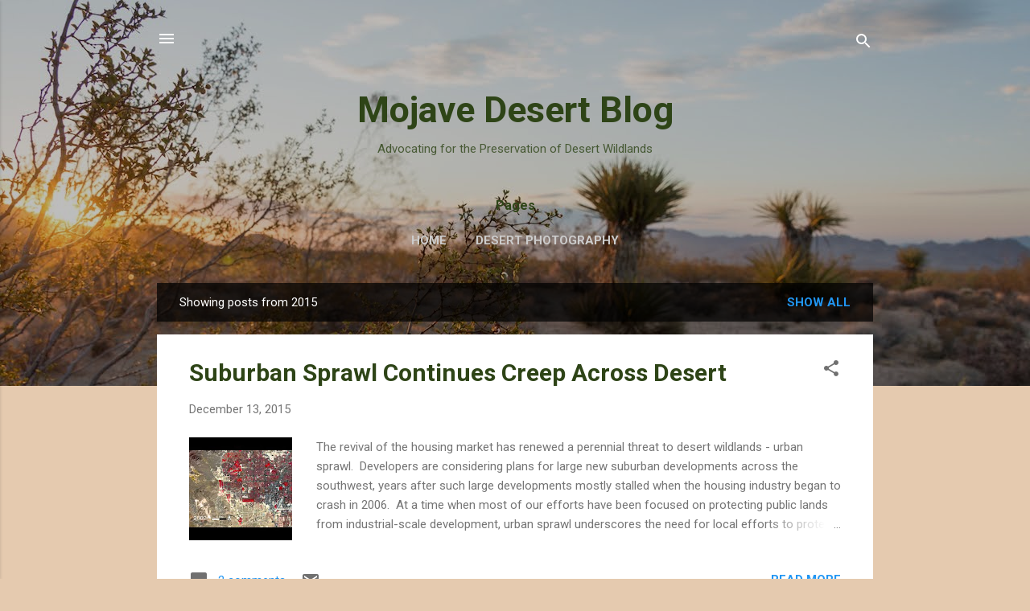

--- FILE ---
content_type: text/html; charset=UTF-8
request_url: https://www.mojavedesertblog.com/2015/
body_size: 39379
content:
<!DOCTYPE html>
<html dir='ltr' xmlns='http://www.w3.org/1999/xhtml' xmlns:b='http://www.google.com/2005/gml/b' xmlns:data='http://www.google.com/2005/gml/data' xmlns:expr='http://www.google.com/2005/gml/expr'>
<head>
<meta content='width=device-width, initial-scale=1' name='viewport'/>
<title>Mojave Desert Blog</title>
<meta content='text/html; charset=UTF-8' http-equiv='Content-Type'/>
<!-- Chrome, Firefox OS and Opera -->
<meta content='#e5caaf' name='theme-color'/>
<!-- Windows Phone -->
<meta content='#e5caaf' name='msapplication-navbutton-color'/>
<meta content='blogger' name='generator'/>
<link href='https://www.mojavedesertblog.com/favicon.ico' rel='icon' type='image/x-icon'/>
<link href='https://www.mojavedesertblog.com/2015/' rel='canonical'/>
<link rel="alternate" type="application/atom+xml" title="Mojave Desert Blog - Atom" href="https://www.mojavedesertblog.com/feeds/posts/default" />
<link rel="alternate" type="application/rss+xml" title="Mojave Desert Blog - RSS" href="https://www.mojavedesertblog.com/feeds/posts/default?alt=rss" />
<link rel="service.post" type="application/atom+xml" title="Mojave Desert Blog - Atom" href="https://www.blogger.com/feeds/5311929704697522769/posts/default" />
<!--Can't find substitution for tag [blog.ieCssRetrofitLinks]-->
<meta content='Advocating for the preservation of America&#39;s southwest desert wildlands.' name='description'/>
<meta content='https://www.mojavedesertblog.com/2015/' property='og:url'/>
<meta content='Mojave Desert Blog' property='og:title'/>
<meta content='Advocating for the preservation of America&#39;s southwest desert wildlands.' property='og:description'/>
<meta content='https://lh3.googleusercontent.com/blogger_img_proxy/AEn0k_uvXjF6HJN1mhPcy1aSot4Wk8wQgFL9T5wyw69UctMPVw_ooQoQiPxtioOgJ85Eke4PMqZGdncD2KW_VUZ2ecNBXE1HInMkm0XsC3sga47jW2d0=w1200-h630-n-k-no-nu' property='og:image'/>
<meta content='https://blogger.googleusercontent.com/img/b/R29vZ2xl/AVvXsEi02q32MnGKklPOUwlx_xVsKxBKR8uZhi8NGr_kwbMjzJ658uF3y1wRmQXtf142ahQvLXaPhYaAzDqe7amXiMK9NLhJUR2rjTen3qtqgSelrDrfyy30ZwEPn-hljRG78ol7slRXPKMF2T2Q/w1200-h630-p-k-no-nu/SV-13+copy.jpg' property='og:image'/>
<meta content='https://blogger.googleusercontent.com/img/b/R29vZ2xl/AVvXsEgOFDZkH9ZjBDPVyvjT3FCuglbe9RX2Ccb8N8stbwljPYK8bWh-_Y2CZOWyqXk7n0E9As-5kGr4GAZRHrF3BqOjEYUh36eBqrMJgQ6C1B9SNsW-uAUyIB7tQ2cbs_saxZ-Yob5x7c38m533/w1200-h630-p-k-no-nu/Ivanpah-7.jpg' property='og:image'/>
<meta content='https://blogger.googleusercontent.com/img/b/R29vZ2xl/AVvXsEhObQYvQrEB5mYzSBfmweqT4qOm7Yo-t1_vvSloKF318_O_Ebg0FMbrTWpnYPFtzszHBMoZ5IRB5GldJ0PlXdsSZFGs4SZuOZq7JUNKZOzBmFFzAWT0h8b8D4D5ny6Hlq0zoCB4AioRBDu7/w1200-h630-p-k-no-nu/DSC_2750.jpg' property='og:image'/>
<meta content='https://blogger.googleusercontent.com/img/b/R29vZ2xl/AVvXsEhOKLwViKHNiG-C9Z5nbbeizp0sckEWsvJ8KTGajvQQ7_fSEanWD2cJZAPWRNjV9LzRpm2vi0WU7kYJyh4WjuQGo3PYYbzwIpnNtfTjy2uEZXcS9ixDRmIaqpxpkNSfKqe1HFqLczjC0UWX/w1200-h630-p-k-no-nu/castle+mtns+joshua+trees+bloom-2-1.jpg' property='og:image'/>
<meta content='https://blogger.googleusercontent.com/img/b/R29vZ2xl/AVvXsEgACMulp_6mOUXQ5Al_1YNwlejkR92m40TeoaVp8ku__SOtWx7Nxb0Hwlz1h1vgdnV23dJINoMCSgeLrql2pfez5t7y4LimFntT8kxs1j-bzMZ8WJUIKvs9E45m1SpBa2OflRmxQ82Lq_pk/w1200-h630-p-k-no-nu/2015+Star+Party-7772+copy.jpg' property='og:image'/>
<meta content='https://blogger.googleusercontent.com/img/b/R29vZ2xl/AVvXsEjIUZqCPAgSDG4IfOIrcLIMcehJkkx0guKlcYJwkLhF8w3o87wZ9c-lKLT-HgSQ0jWiKSogGjqcs6NGkgTqeu72y172f46DxCd2rTVF10z7IZMHEGmzgpbVmNEuThNEK5nnjlTyJkM_cAAL/w1200-h630-p-k-no-nu/12087221_584988361638938_9083505096459815574_o.jpg' property='og:image'/>
<meta content='https://blogger.googleusercontent.com/img/b/R29vZ2xl/AVvXsEjcobdPUvJsJeBfr9xkeUNMZjsMUvT56vWx5FIKj5IqaCypo_Ock_ojXCLJcKU0mpwKlrMPxCoGiUKNOo3TRJ0JdRz1Lrmsvc1fzP7wQj6HkN9SaE62_mzPIEbvzkhszrPKPutiA6CLOBtB/w1200-h630-p-k-no-nu/Screen+Shot+2015-09-20+at+3.02.41+PM.png' property='og:image'/>
<meta content='https://blogger.googleusercontent.com/img/b/R29vZ2xl/AVvXsEiE9g2vjFwcN1UCe3uZmZZQxJETlEpbDP0BbFApSw90TwPKbT4hQFJvAqmjXvBK3JX0Ioa1yKTCJho0EN3F4LgZy45fm7pR7dFlvDgegsOLVeswE5gowMNtDYraBzZYcexfKMmJlRB1o-XP/w1200-h630-p-k-no-nu/SVG_9314.JPG' property='og:image'/>
<meta content='https://blogger.googleusercontent.com/img/b/R29vZ2xl/AVvXsEhVusF-vsCyaIsT8FRlXqPx53z3nSLeZaDjNpREQwub45rtzM03MaQlfbfzRg8pOcuMrmQojUyH_vjxNPk8XyfzCKErsi5v4jzsTOJfuMDjGNAIv4PZ_dYROLENvzulhzKYHlZEQTYSPNRI/w1200-h630-p-k-no-nu/Kestrel.png' property='og:image'/>
<meta content='https://blogger.googleusercontent.com/img/b/R29vZ2xl/AVvXsEjxQVVoHykNqUSI-OITf-pW64dqxZ-xa7K1vI1jPbnktuI6S99_62SU_8Mwr8JIadf91Ka8PlHo_4O54qy_bFL1tH4fQnnx9pxNq0Dwa-dYl3JdmuaSnqT1JnL_hgg7sLRh33EVRb1WE9lO/w1200-h630-p-k-no-nu/P1010503.JPG' property='og:image'/>
<style type='text/css'>@font-face{font-family:'Roboto';font-style:italic;font-weight:300;font-stretch:100%;font-display:swap;src:url(//fonts.gstatic.com/s/roboto/v50/KFOKCnqEu92Fr1Mu53ZEC9_Vu3r1gIhOszmOClHrs6ljXfMMLt_QuAX-k3Yi128m0kN2.woff2)format('woff2');unicode-range:U+0460-052F,U+1C80-1C8A,U+20B4,U+2DE0-2DFF,U+A640-A69F,U+FE2E-FE2F;}@font-face{font-family:'Roboto';font-style:italic;font-weight:300;font-stretch:100%;font-display:swap;src:url(//fonts.gstatic.com/s/roboto/v50/KFOKCnqEu92Fr1Mu53ZEC9_Vu3r1gIhOszmOClHrs6ljXfMMLt_QuAz-k3Yi128m0kN2.woff2)format('woff2');unicode-range:U+0301,U+0400-045F,U+0490-0491,U+04B0-04B1,U+2116;}@font-face{font-family:'Roboto';font-style:italic;font-weight:300;font-stretch:100%;font-display:swap;src:url(//fonts.gstatic.com/s/roboto/v50/KFOKCnqEu92Fr1Mu53ZEC9_Vu3r1gIhOszmOClHrs6ljXfMMLt_QuAT-k3Yi128m0kN2.woff2)format('woff2');unicode-range:U+1F00-1FFF;}@font-face{font-family:'Roboto';font-style:italic;font-weight:300;font-stretch:100%;font-display:swap;src:url(//fonts.gstatic.com/s/roboto/v50/KFOKCnqEu92Fr1Mu53ZEC9_Vu3r1gIhOszmOClHrs6ljXfMMLt_QuAv-k3Yi128m0kN2.woff2)format('woff2');unicode-range:U+0370-0377,U+037A-037F,U+0384-038A,U+038C,U+038E-03A1,U+03A3-03FF;}@font-face{font-family:'Roboto';font-style:italic;font-weight:300;font-stretch:100%;font-display:swap;src:url(//fonts.gstatic.com/s/roboto/v50/KFOKCnqEu92Fr1Mu53ZEC9_Vu3r1gIhOszmOClHrs6ljXfMMLt_QuHT-k3Yi128m0kN2.woff2)format('woff2');unicode-range:U+0302-0303,U+0305,U+0307-0308,U+0310,U+0312,U+0315,U+031A,U+0326-0327,U+032C,U+032F-0330,U+0332-0333,U+0338,U+033A,U+0346,U+034D,U+0391-03A1,U+03A3-03A9,U+03B1-03C9,U+03D1,U+03D5-03D6,U+03F0-03F1,U+03F4-03F5,U+2016-2017,U+2034-2038,U+203C,U+2040,U+2043,U+2047,U+2050,U+2057,U+205F,U+2070-2071,U+2074-208E,U+2090-209C,U+20D0-20DC,U+20E1,U+20E5-20EF,U+2100-2112,U+2114-2115,U+2117-2121,U+2123-214F,U+2190,U+2192,U+2194-21AE,U+21B0-21E5,U+21F1-21F2,U+21F4-2211,U+2213-2214,U+2216-22FF,U+2308-230B,U+2310,U+2319,U+231C-2321,U+2336-237A,U+237C,U+2395,U+239B-23B7,U+23D0,U+23DC-23E1,U+2474-2475,U+25AF,U+25B3,U+25B7,U+25BD,U+25C1,U+25CA,U+25CC,U+25FB,U+266D-266F,U+27C0-27FF,U+2900-2AFF,U+2B0E-2B11,U+2B30-2B4C,U+2BFE,U+3030,U+FF5B,U+FF5D,U+1D400-1D7FF,U+1EE00-1EEFF;}@font-face{font-family:'Roboto';font-style:italic;font-weight:300;font-stretch:100%;font-display:swap;src:url(//fonts.gstatic.com/s/roboto/v50/KFOKCnqEu92Fr1Mu53ZEC9_Vu3r1gIhOszmOClHrs6ljXfMMLt_QuGb-k3Yi128m0kN2.woff2)format('woff2');unicode-range:U+0001-000C,U+000E-001F,U+007F-009F,U+20DD-20E0,U+20E2-20E4,U+2150-218F,U+2190,U+2192,U+2194-2199,U+21AF,U+21E6-21F0,U+21F3,U+2218-2219,U+2299,U+22C4-22C6,U+2300-243F,U+2440-244A,U+2460-24FF,U+25A0-27BF,U+2800-28FF,U+2921-2922,U+2981,U+29BF,U+29EB,U+2B00-2BFF,U+4DC0-4DFF,U+FFF9-FFFB,U+10140-1018E,U+10190-1019C,U+101A0,U+101D0-101FD,U+102E0-102FB,U+10E60-10E7E,U+1D2C0-1D2D3,U+1D2E0-1D37F,U+1F000-1F0FF,U+1F100-1F1AD,U+1F1E6-1F1FF,U+1F30D-1F30F,U+1F315,U+1F31C,U+1F31E,U+1F320-1F32C,U+1F336,U+1F378,U+1F37D,U+1F382,U+1F393-1F39F,U+1F3A7-1F3A8,U+1F3AC-1F3AF,U+1F3C2,U+1F3C4-1F3C6,U+1F3CA-1F3CE,U+1F3D4-1F3E0,U+1F3ED,U+1F3F1-1F3F3,U+1F3F5-1F3F7,U+1F408,U+1F415,U+1F41F,U+1F426,U+1F43F,U+1F441-1F442,U+1F444,U+1F446-1F449,U+1F44C-1F44E,U+1F453,U+1F46A,U+1F47D,U+1F4A3,U+1F4B0,U+1F4B3,U+1F4B9,U+1F4BB,U+1F4BF,U+1F4C8-1F4CB,U+1F4D6,U+1F4DA,U+1F4DF,U+1F4E3-1F4E6,U+1F4EA-1F4ED,U+1F4F7,U+1F4F9-1F4FB,U+1F4FD-1F4FE,U+1F503,U+1F507-1F50B,U+1F50D,U+1F512-1F513,U+1F53E-1F54A,U+1F54F-1F5FA,U+1F610,U+1F650-1F67F,U+1F687,U+1F68D,U+1F691,U+1F694,U+1F698,U+1F6AD,U+1F6B2,U+1F6B9-1F6BA,U+1F6BC,U+1F6C6-1F6CF,U+1F6D3-1F6D7,U+1F6E0-1F6EA,U+1F6F0-1F6F3,U+1F6F7-1F6FC,U+1F700-1F7FF,U+1F800-1F80B,U+1F810-1F847,U+1F850-1F859,U+1F860-1F887,U+1F890-1F8AD,U+1F8B0-1F8BB,U+1F8C0-1F8C1,U+1F900-1F90B,U+1F93B,U+1F946,U+1F984,U+1F996,U+1F9E9,U+1FA00-1FA6F,U+1FA70-1FA7C,U+1FA80-1FA89,U+1FA8F-1FAC6,U+1FACE-1FADC,U+1FADF-1FAE9,U+1FAF0-1FAF8,U+1FB00-1FBFF;}@font-face{font-family:'Roboto';font-style:italic;font-weight:300;font-stretch:100%;font-display:swap;src:url(//fonts.gstatic.com/s/roboto/v50/KFOKCnqEu92Fr1Mu53ZEC9_Vu3r1gIhOszmOClHrs6ljXfMMLt_QuAf-k3Yi128m0kN2.woff2)format('woff2');unicode-range:U+0102-0103,U+0110-0111,U+0128-0129,U+0168-0169,U+01A0-01A1,U+01AF-01B0,U+0300-0301,U+0303-0304,U+0308-0309,U+0323,U+0329,U+1EA0-1EF9,U+20AB;}@font-face{font-family:'Roboto';font-style:italic;font-weight:300;font-stretch:100%;font-display:swap;src:url(//fonts.gstatic.com/s/roboto/v50/KFOKCnqEu92Fr1Mu53ZEC9_Vu3r1gIhOszmOClHrs6ljXfMMLt_QuAb-k3Yi128m0kN2.woff2)format('woff2');unicode-range:U+0100-02BA,U+02BD-02C5,U+02C7-02CC,U+02CE-02D7,U+02DD-02FF,U+0304,U+0308,U+0329,U+1D00-1DBF,U+1E00-1E9F,U+1EF2-1EFF,U+2020,U+20A0-20AB,U+20AD-20C0,U+2113,U+2C60-2C7F,U+A720-A7FF;}@font-face{font-family:'Roboto';font-style:italic;font-weight:300;font-stretch:100%;font-display:swap;src:url(//fonts.gstatic.com/s/roboto/v50/KFOKCnqEu92Fr1Mu53ZEC9_Vu3r1gIhOszmOClHrs6ljXfMMLt_QuAj-k3Yi128m0g.woff2)format('woff2');unicode-range:U+0000-00FF,U+0131,U+0152-0153,U+02BB-02BC,U+02C6,U+02DA,U+02DC,U+0304,U+0308,U+0329,U+2000-206F,U+20AC,U+2122,U+2191,U+2193,U+2212,U+2215,U+FEFF,U+FFFD;}@font-face{font-family:'Roboto';font-style:normal;font-weight:400;font-stretch:100%;font-display:swap;src:url(//fonts.gstatic.com/s/roboto/v50/KFO7CnqEu92Fr1ME7kSn66aGLdTylUAMa3GUBHMdazTgWw.woff2)format('woff2');unicode-range:U+0460-052F,U+1C80-1C8A,U+20B4,U+2DE0-2DFF,U+A640-A69F,U+FE2E-FE2F;}@font-face{font-family:'Roboto';font-style:normal;font-weight:400;font-stretch:100%;font-display:swap;src:url(//fonts.gstatic.com/s/roboto/v50/KFO7CnqEu92Fr1ME7kSn66aGLdTylUAMa3iUBHMdazTgWw.woff2)format('woff2');unicode-range:U+0301,U+0400-045F,U+0490-0491,U+04B0-04B1,U+2116;}@font-face{font-family:'Roboto';font-style:normal;font-weight:400;font-stretch:100%;font-display:swap;src:url(//fonts.gstatic.com/s/roboto/v50/KFO7CnqEu92Fr1ME7kSn66aGLdTylUAMa3CUBHMdazTgWw.woff2)format('woff2');unicode-range:U+1F00-1FFF;}@font-face{font-family:'Roboto';font-style:normal;font-weight:400;font-stretch:100%;font-display:swap;src:url(//fonts.gstatic.com/s/roboto/v50/KFO7CnqEu92Fr1ME7kSn66aGLdTylUAMa3-UBHMdazTgWw.woff2)format('woff2');unicode-range:U+0370-0377,U+037A-037F,U+0384-038A,U+038C,U+038E-03A1,U+03A3-03FF;}@font-face{font-family:'Roboto';font-style:normal;font-weight:400;font-stretch:100%;font-display:swap;src:url(//fonts.gstatic.com/s/roboto/v50/KFO7CnqEu92Fr1ME7kSn66aGLdTylUAMawCUBHMdazTgWw.woff2)format('woff2');unicode-range:U+0302-0303,U+0305,U+0307-0308,U+0310,U+0312,U+0315,U+031A,U+0326-0327,U+032C,U+032F-0330,U+0332-0333,U+0338,U+033A,U+0346,U+034D,U+0391-03A1,U+03A3-03A9,U+03B1-03C9,U+03D1,U+03D5-03D6,U+03F0-03F1,U+03F4-03F5,U+2016-2017,U+2034-2038,U+203C,U+2040,U+2043,U+2047,U+2050,U+2057,U+205F,U+2070-2071,U+2074-208E,U+2090-209C,U+20D0-20DC,U+20E1,U+20E5-20EF,U+2100-2112,U+2114-2115,U+2117-2121,U+2123-214F,U+2190,U+2192,U+2194-21AE,U+21B0-21E5,U+21F1-21F2,U+21F4-2211,U+2213-2214,U+2216-22FF,U+2308-230B,U+2310,U+2319,U+231C-2321,U+2336-237A,U+237C,U+2395,U+239B-23B7,U+23D0,U+23DC-23E1,U+2474-2475,U+25AF,U+25B3,U+25B7,U+25BD,U+25C1,U+25CA,U+25CC,U+25FB,U+266D-266F,U+27C0-27FF,U+2900-2AFF,U+2B0E-2B11,U+2B30-2B4C,U+2BFE,U+3030,U+FF5B,U+FF5D,U+1D400-1D7FF,U+1EE00-1EEFF;}@font-face{font-family:'Roboto';font-style:normal;font-weight:400;font-stretch:100%;font-display:swap;src:url(//fonts.gstatic.com/s/roboto/v50/KFO7CnqEu92Fr1ME7kSn66aGLdTylUAMaxKUBHMdazTgWw.woff2)format('woff2');unicode-range:U+0001-000C,U+000E-001F,U+007F-009F,U+20DD-20E0,U+20E2-20E4,U+2150-218F,U+2190,U+2192,U+2194-2199,U+21AF,U+21E6-21F0,U+21F3,U+2218-2219,U+2299,U+22C4-22C6,U+2300-243F,U+2440-244A,U+2460-24FF,U+25A0-27BF,U+2800-28FF,U+2921-2922,U+2981,U+29BF,U+29EB,U+2B00-2BFF,U+4DC0-4DFF,U+FFF9-FFFB,U+10140-1018E,U+10190-1019C,U+101A0,U+101D0-101FD,U+102E0-102FB,U+10E60-10E7E,U+1D2C0-1D2D3,U+1D2E0-1D37F,U+1F000-1F0FF,U+1F100-1F1AD,U+1F1E6-1F1FF,U+1F30D-1F30F,U+1F315,U+1F31C,U+1F31E,U+1F320-1F32C,U+1F336,U+1F378,U+1F37D,U+1F382,U+1F393-1F39F,U+1F3A7-1F3A8,U+1F3AC-1F3AF,U+1F3C2,U+1F3C4-1F3C6,U+1F3CA-1F3CE,U+1F3D4-1F3E0,U+1F3ED,U+1F3F1-1F3F3,U+1F3F5-1F3F7,U+1F408,U+1F415,U+1F41F,U+1F426,U+1F43F,U+1F441-1F442,U+1F444,U+1F446-1F449,U+1F44C-1F44E,U+1F453,U+1F46A,U+1F47D,U+1F4A3,U+1F4B0,U+1F4B3,U+1F4B9,U+1F4BB,U+1F4BF,U+1F4C8-1F4CB,U+1F4D6,U+1F4DA,U+1F4DF,U+1F4E3-1F4E6,U+1F4EA-1F4ED,U+1F4F7,U+1F4F9-1F4FB,U+1F4FD-1F4FE,U+1F503,U+1F507-1F50B,U+1F50D,U+1F512-1F513,U+1F53E-1F54A,U+1F54F-1F5FA,U+1F610,U+1F650-1F67F,U+1F687,U+1F68D,U+1F691,U+1F694,U+1F698,U+1F6AD,U+1F6B2,U+1F6B9-1F6BA,U+1F6BC,U+1F6C6-1F6CF,U+1F6D3-1F6D7,U+1F6E0-1F6EA,U+1F6F0-1F6F3,U+1F6F7-1F6FC,U+1F700-1F7FF,U+1F800-1F80B,U+1F810-1F847,U+1F850-1F859,U+1F860-1F887,U+1F890-1F8AD,U+1F8B0-1F8BB,U+1F8C0-1F8C1,U+1F900-1F90B,U+1F93B,U+1F946,U+1F984,U+1F996,U+1F9E9,U+1FA00-1FA6F,U+1FA70-1FA7C,U+1FA80-1FA89,U+1FA8F-1FAC6,U+1FACE-1FADC,U+1FADF-1FAE9,U+1FAF0-1FAF8,U+1FB00-1FBFF;}@font-face{font-family:'Roboto';font-style:normal;font-weight:400;font-stretch:100%;font-display:swap;src:url(//fonts.gstatic.com/s/roboto/v50/KFO7CnqEu92Fr1ME7kSn66aGLdTylUAMa3OUBHMdazTgWw.woff2)format('woff2');unicode-range:U+0102-0103,U+0110-0111,U+0128-0129,U+0168-0169,U+01A0-01A1,U+01AF-01B0,U+0300-0301,U+0303-0304,U+0308-0309,U+0323,U+0329,U+1EA0-1EF9,U+20AB;}@font-face{font-family:'Roboto';font-style:normal;font-weight:400;font-stretch:100%;font-display:swap;src:url(//fonts.gstatic.com/s/roboto/v50/KFO7CnqEu92Fr1ME7kSn66aGLdTylUAMa3KUBHMdazTgWw.woff2)format('woff2');unicode-range:U+0100-02BA,U+02BD-02C5,U+02C7-02CC,U+02CE-02D7,U+02DD-02FF,U+0304,U+0308,U+0329,U+1D00-1DBF,U+1E00-1E9F,U+1EF2-1EFF,U+2020,U+20A0-20AB,U+20AD-20C0,U+2113,U+2C60-2C7F,U+A720-A7FF;}@font-face{font-family:'Roboto';font-style:normal;font-weight:400;font-stretch:100%;font-display:swap;src:url(//fonts.gstatic.com/s/roboto/v50/KFO7CnqEu92Fr1ME7kSn66aGLdTylUAMa3yUBHMdazQ.woff2)format('woff2');unicode-range:U+0000-00FF,U+0131,U+0152-0153,U+02BB-02BC,U+02C6,U+02DA,U+02DC,U+0304,U+0308,U+0329,U+2000-206F,U+20AC,U+2122,U+2191,U+2193,U+2212,U+2215,U+FEFF,U+FFFD;}@font-face{font-family:'Roboto';font-style:normal;font-weight:700;font-stretch:100%;font-display:swap;src:url(//fonts.gstatic.com/s/roboto/v50/KFO7CnqEu92Fr1ME7kSn66aGLdTylUAMa3GUBHMdazTgWw.woff2)format('woff2');unicode-range:U+0460-052F,U+1C80-1C8A,U+20B4,U+2DE0-2DFF,U+A640-A69F,U+FE2E-FE2F;}@font-face{font-family:'Roboto';font-style:normal;font-weight:700;font-stretch:100%;font-display:swap;src:url(//fonts.gstatic.com/s/roboto/v50/KFO7CnqEu92Fr1ME7kSn66aGLdTylUAMa3iUBHMdazTgWw.woff2)format('woff2');unicode-range:U+0301,U+0400-045F,U+0490-0491,U+04B0-04B1,U+2116;}@font-face{font-family:'Roboto';font-style:normal;font-weight:700;font-stretch:100%;font-display:swap;src:url(//fonts.gstatic.com/s/roboto/v50/KFO7CnqEu92Fr1ME7kSn66aGLdTylUAMa3CUBHMdazTgWw.woff2)format('woff2');unicode-range:U+1F00-1FFF;}@font-face{font-family:'Roboto';font-style:normal;font-weight:700;font-stretch:100%;font-display:swap;src:url(//fonts.gstatic.com/s/roboto/v50/KFO7CnqEu92Fr1ME7kSn66aGLdTylUAMa3-UBHMdazTgWw.woff2)format('woff2');unicode-range:U+0370-0377,U+037A-037F,U+0384-038A,U+038C,U+038E-03A1,U+03A3-03FF;}@font-face{font-family:'Roboto';font-style:normal;font-weight:700;font-stretch:100%;font-display:swap;src:url(//fonts.gstatic.com/s/roboto/v50/KFO7CnqEu92Fr1ME7kSn66aGLdTylUAMawCUBHMdazTgWw.woff2)format('woff2');unicode-range:U+0302-0303,U+0305,U+0307-0308,U+0310,U+0312,U+0315,U+031A,U+0326-0327,U+032C,U+032F-0330,U+0332-0333,U+0338,U+033A,U+0346,U+034D,U+0391-03A1,U+03A3-03A9,U+03B1-03C9,U+03D1,U+03D5-03D6,U+03F0-03F1,U+03F4-03F5,U+2016-2017,U+2034-2038,U+203C,U+2040,U+2043,U+2047,U+2050,U+2057,U+205F,U+2070-2071,U+2074-208E,U+2090-209C,U+20D0-20DC,U+20E1,U+20E5-20EF,U+2100-2112,U+2114-2115,U+2117-2121,U+2123-214F,U+2190,U+2192,U+2194-21AE,U+21B0-21E5,U+21F1-21F2,U+21F4-2211,U+2213-2214,U+2216-22FF,U+2308-230B,U+2310,U+2319,U+231C-2321,U+2336-237A,U+237C,U+2395,U+239B-23B7,U+23D0,U+23DC-23E1,U+2474-2475,U+25AF,U+25B3,U+25B7,U+25BD,U+25C1,U+25CA,U+25CC,U+25FB,U+266D-266F,U+27C0-27FF,U+2900-2AFF,U+2B0E-2B11,U+2B30-2B4C,U+2BFE,U+3030,U+FF5B,U+FF5D,U+1D400-1D7FF,U+1EE00-1EEFF;}@font-face{font-family:'Roboto';font-style:normal;font-weight:700;font-stretch:100%;font-display:swap;src:url(//fonts.gstatic.com/s/roboto/v50/KFO7CnqEu92Fr1ME7kSn66aGLdTylUAMaxKUBHMdazTgWw.woff2)format('woff2');unicode-range:U+0001-000C,U+000E-001F,U+007F-009F,U+20DD-20E0,U+20E2-20E4,U+2150-218F,U+2190,U+2192,U+2194-2199,U+21AF,U+21E6-21F0,U+21F3,U+2218-2219,U+2299,U+22C4-22C6,U+2300-243F,U+2440-244A,U+2460-24FF,U+25A0-27BF,U+2800-28FF,U+2921-2922,U+2981,U+29BF,U+29EB,U+2B00-2BFF,U+4DC0-4DFF,U+FFF9-FFFB,U+10140-1018E,U+10190-1019C,U+101A0,U+101D0-101FD,U+102E0-102FB,U+10E60-10E7E,U+1D2C0-1D2D3,U+1D2E0-1D37F,U+1F000-1F0FF,U+1F100-1F1AD,U+1F1E6-1F1FF,U+1F30D-1F30F,U+1F315,U+1F31C,U+1F31E,U+1F320-1F32C,U+1F336,U+1F378,U+1F37D,U+1F382,U+1F393-1F39F,U+1F3A7-1F3A8,U+1F3AC-1F3AF,U+1F3C2,U+1F3C4-1F3C6,U+1F3CA-1F3CE,U+1F3D4-1F3E0,U+1F3ED,U+1F3F1-1F3F3,U+1F3F5-1F3F7,U+1F408,U+1F415,U+1F41F,U+1F426,U+1F43F,U+1F441-1F442,U+1F444,U+1F446-1F449,U+1F44C-1F44E,U+1F453,U+1F46A,U+1F47D,U+1F4A3,U+1F4B0,U+1F4B3,U+1F4B9,U+1F4BB,U+1F4BF,U+1F4C8-1F4CB,U+1F4D6,U+1F4DA,U+1F4DF,U+1F4E3-1F4E6,U+1F4EA-1F4ED,U+1F4F7,U+1F4F9-1F4FB,U+1F4FD-1F4FE,U+1F503,U+1F507-1F50B,U+1F50D,U+1F512-1F513,U+1F53E-1F54A,U+1F54F-1F5FA,U+1F610,U+1F650-1F67F,U+1F687,U+1F68D,U+1F691,U+1F694,U+1F698,U+1F6AD,U+1F6B2,U+1F6B9-1F6BA,U+1F6BC,U+1F6C6-1F6CF,U+1F6D3-1F6D7,U+1F6E0-1F6EA,U+1F6F0-1F6F3,U+1F6F7-1F6FC,U+1F700-1F7FF,U+1F800-1F80B,U+1F810-1F847,U+1F850-1F859,U+1F860-1F887,U+1F890-1F8AD,U+1F8B0-1F8BB,U+1F8C0-1F8C1,U+1F900-1F90B,U+1F93B,U+1F946,U+1F984,U+1F996,U+1F9E9,U+1FA00-1FA6F,U+1FA70-1FA7C,U+1FA80-1FA89,U+1FA8F-1FAC6,U+1FACE-1FADC,U+1FADF-1FAE9,U+1FAF0-1FAF8,U+1FB00-1FBFF;}@font-face{font-family:'Roboto';font-style:normal;font-weight:700;font-stretch:100%;font-display:swap;src:url(//fonts.gstatic.com/s/roboto/v50/KFO7CnqEu92Fr1ME7kSn66aGLdTylUAMa3OUBHMdazTgWw.woff2)format('woff2');unicode-range:U+0102-0103,U+0110-0111,U+0128-0129,U+0168-0169,U+01A0-01A1,U+01AF-01B0,U+0300-0301,U+0303-0304,U+0308-0309,U+0323,U+0329,U+1EA0-1EF9,U+20AB;}@font-face{font-family:'Roboto';font-style:normal;font-weight:700;font-stretch:100%;font-display:swap;src:url(//fonts.gstatic.com/s/roboto/v50/KFO7CnqEu92Fr1ME7kSn66aGLdTylUAMa3KUBHMdazTgWw.woff2)format('woff2');unicode-range:U+0100-02BA,U+02BD-02C5,U+02C7-02CC,U+02CE-02D7,U+02DD-02FF,U+0304,U+0308,U+0329,U+1D00-1DBF,U+1E00-1E9F,U+1EF2-1EFF,U+2020,U+20A0-20AB,U+20AD-20C0,U+2113,U+2C60-2C7F,U+A720-A7FF;}@font-face{font-family:'Roboto';font-style:normal;font-weight:700;font-stretch:100%;font-display:swap;src:url(//fonts.gstatic.com/s/roboto/v50/KFO7CnqEu92Fr1ME7kSn66aGLdTylUAMa3yUBHMdazQ.woff2)format('woff2');unicode-range:U+0000-00FF,U+0131,U+0152-0153,U+02BB-02BC,U+02C6,U+02DA,U+02DC,U+0304,U+0308,U+0329,U+2000-206F,U+20AC,U+2122,U+2191,U+2193,U+2212,U+2215,U+FEFF,U+FFFD;}</style>
<style id='page-skin-1' type='text/css'><!--
/*! normalize.css v3.0.1 | MIT License | git.io/normalize */html{font-family:sans-serif;-ms-text-size-adjust:100%;-webkit-text-size-adjust:100%}body{margin:0}article,aside,details,figcaption,figure,footer,header,hgroup,main,nav,section,summary{display:block}audio,canvas,progress,video{display:inline-block;vertical-align:baseline}audio:not([controls]){display:none;height:0}[hidden],template{display:none}a{background:transparent}a:active,a:hover{outline:0}abbr[title]{border-bottom:1px dotted}b,strong{font-weight:bold}dfn{font-style:italic}h1{font-size:2em;margin:.67em 0}mark{background:#ff0;color:#000}small{font-size:80%}sub,sup{font-size:75%;line-height:0;position:relative;vertical-align:baseline}sup{top:-0.5em}sub{bottom:-0.25em}img{border:0}svg:not(:root){overflow:hidden}figure{margin:1em 40px}hr{-moz-box-sizing:content-box;box-sizing:content-box;height:0}pre{overflow:auto}code,kbd,pre,samp{font-family:monospace,monospace;font-size:1em}button,input,optgroup,select,textarea{color:inherit;font:inherit;margin:0}button{overflow:visible}button,select{text-transform:none}button,html input[type="button"],input[type="reset"],input[type="submit"]{-webkit-appearance:button;cursor:pointer}button[disabled],html input[disabled]{cursor:default}button::-moz-focus-inner,input::-moz-focus-inner{border:0;padding:0}input{line-height:normal}input[type="checkbox"],input[type="radio"]{box-sizing:border-box;padding:0}input[type="number"]::-webkit-inner-spin-button,input[type="number"]::-webkit-outer-spin-button{height:auto}input[type="search"]{-webkit-appearance:textfield;-moz-box-sizing:content-box;-webkit-box-sizing:content-box;box-sizing:content-box}input[type="search"]::-webkit-search-cancel-button,input[type="search"]::-webkit-search-decoration{-webkit-appearance:none}fieldset{border:1px solid #c0c0c0;margin:0 2px;padding:.35em .625em .75em}legend{border:0;padding:0}textarea{overflow:auto}optgroup{font-weight:bold}table{border-collapse:collapse;border-spacing:0}td,th{padding:0}
/*!************************************************
* Blogger Template Style
* Name: Contempo
**************************************************/
body {
overflow-wrap: break-word;
word-break: break-word;
word-wrap: break-word;
}
.hidden {
display: none;
}
.invisible {
visibility: hidden;
}
.container::after,
.float-container::after {
clear: both;
content: '';
display: table;
}
.clearboth {
clear: both;
}
.dim-overlay {
background-color: rgba(0, 0, 0, 0.54);
height: 100vh;
left: 0;
position: fixed;
top: 0;
width: 100%;
}
#sharing-dim-overlay {
background-color: transparent;
}
.loading-spinner-large {
-webkit-animation: mspin-rotate 1568.63ms infinite linear;
animation: mspin-rotate 1568.63ms infinite linear;
height: 48px;
overflow: hidden;
position: absolute;
width: 48px;
z-index: 200;
}
.loading-spinner-large > div {
-webkit-animation: mspin-revrot 5332ms infinite steps(4);
animation: mspin-revrot 5332ms infinite steps(4);
}
.loading-spinner-large > div > div {
-webkit-animation: mspin-singlecolor-large-film 1333ms infinite steps(81);
animation: mspin-singlecolor-large-film 1333ms infinite steps(81);
background-size: 100%;
height: 48px;
width: 3888px;
}
.mspin-black-large > div > div,
.mspin-grey_54-large > div > div {
background-image: url(https://www.blogblog.com/indie/mspin_black_large.svg);
}
.mspin-white-large > div > div {
background-image: url(https://www.blogblog.com/indie/mspin_white_large.svg);
}
.mspin-grey_54-large {
opacity: .54;
}
@-webkit-keyframes mspin-singlecolor-large-film {
from {
-webkit-transform: translateX(0);
transform: translateX(0);
}
to {
-webkit-transform: translateX(-3888px);
transform: translateX(-3888px);
}
}
@keyframes mspin-singlecolor-large-film {
from {
-webkit-transform: translateX(0);
transform: translateX(0);
}
to {
-webkit-transform: translateX(-3888px);
transform: translateX(-3888px);
}
}
@-webkit-keyframes mspin-rotate {
from {
-webkit-transform: rotate(0deg);
transform: rotate(0deg);
}
to {
-webkit-transform: rotate(360deg);
transform: rotate(360deg);
}
}
@keyframes mspin-rotate {
from {
-webkit-transform: rotate(0deg);
transform: rotate(0deg);
}
to {
-webkit-transform: rotate(360deg);
transform: rotate(360deg);
}
}
@-webkit-keyframes mspin-revrot {
from {
-webkit-transform: rotate(0deg);
transform: rotate(0deg);
}
to {
-webkit-transform: rotate(-360deg);
transform: rotate(-360deg);
}
}
@keyframes mspin-revrot {
from {
-webkit-transform: rotate(0deg);
transform: rotate(0deg);
}
to {
-webkit-transform: rotate(-360deg);
transform: rotate(-360deg);
}
}
input::-ms-clear {
display: none;
}
.blogger-logo,
.svg-icon-24.blogger-logo {
fill: #ff9800;
opacity: 1.0;
}
.skip-navigation {
background-color: #fff;
box-sizing: border-box;
color: #000;
display: block;
height: 0;
left: 0;
line-height: 50px;
overflow: hidden;
padding-top: 0;
position: fixed;
text-align: center;
top: 0;
-webkit-transition: box-shadow 0.3s, height 0.3s, padding-top 0.3s;
transition: box-shadow 0.3s, height 0.3s, padding-top 0.3s;
width: 100%;
z-index: 900;
}
.skip-navigation:focus {
box-shadow: 0 4px 5px 0 rgba(0, 0, 0, 0.14), 0 1px 10px 0 rgba(0, 0, 0, 0.12), 0 2px 4px -1px rgba(0, 0, 0, 0.2);
height: 50px;
}
#main {
outline: none;
}
.main-heading {
position: absolute;
clip: rect(1px, 1px, 1px, 1px);
padding: 0;
border: 0;
height: 1px;
width: 1px;
overflow: hidden;
}
.widget.Attribution {
margin-top: 1em;
text-align: center;
}
.widget.Attribution .blogger img,
.widget.Attribution .blogger svg {
vertical-align: bottom;
}
.widget.Attribution .blogger img {
margin-right: 0.5em;
}
.widget.Attribution div {
line-height: 24px;
margin-top: 0.5em;
}
.widget.Attribution .image-attribution,
.widget.Attribution .copyright {
font-size: 0.7em;
margin-top: 1.5em;
}
.item-control {
display: none;
}
.BLOG_mobile_video_class {
display: none;
}
.bg-photo {
background-attachment: scroll !important;
}
body .CSS_LIGHTBOX {
z-index: 900;
}
.extendable .show-more,
.extendable .show-less {
border-color: #2196f3;
color: #2196f3;
margin-top: 8px;
}
.extendable .show-more.hidden,
.extendable .show-less.hidden {
display: none;
}
.inline-ad {
display: none;
max-width: 100%;
overflow: hidden;
}
.adsbygoogle {
display: block;
}
#cookieChoiceInfo {
bottom: 0;
top: auto;
}
iframe.b-hbp-video {
border: 0;
}
.post-body img {
max-width: 100%;
}
.post-body iframe {
max-width: 100%;
}
.post-body a[imageanchor="1"] {
display: inline-block;
}
.byline {
margin-right: 1em;
}
.byline:last-child {
margin-right: 0;
}
.link-copied-dialog {
max-width: 520px;
outline: 0;
}
.link-copied-dialog .modal-dialog-buttons {
margin-top: 8px;
}
.link-copied-dialog .goog-buttonset-default {
background: transparent;
border: 0;
color: #2196f3;
}
.link-copied-dialog .goog-buttonset-default:focus {
outline: 0;
}
.paging-control-container {
margin-bottom: 16px;
}
.paging-control-container .paging-control {
display: inline-block;
}
.paging-control-container .paging-control,
.paging-control-container .comment-range-text::after {
color: #2196f3;
}
.paging-control-container .paging-control,
.paging-control-container .comment-range-text {
margin-right: 8px;
}
.paging-control-container .paging-control::after,
.paging-control-container .comment-range-text::after {
content: '\00B7';
cursor: default;
padding-left: 8px;
pointer-events: none;
}
.paging-control-container .paging-control:last-child::after,
.paging-control-container .comment-range-text:last-child::after {
content: none;
}
.byline.reactions iframe {
height: 20px;
}
.b-notification {
color: #000;
background-color: #fff;
border-bottom: solid 1px #000;
box-sizing: border-box;
padding: 16px 32px;
text-align: center;
}
.b-notification.visible {
-webkit-transition: margin-top 0.3s cubic-bezier(0.4, 0, 0.2, 1);
transition: margin-top 0.3s cubic-bezier(0.4, 0, 0.2, 1);
}
.b-notification.invisible {
position: absolute;
}
.b-notification-close {
position: absolute;
right: 8px;
top: 8px;
}
.no-posts-message {
line-height: 40px;
text-align: center;
}
@media screen and (max-width: 800px) {
body.item-view .post-body a[imageanchor="1"][style*="float: left;"],
body.item-view .post-body a[imageanchor="1"][style*="float: right;"] {
float: none !important;
clear: none !important;
}
body.item-view .post-body a[imageanchor="1"] img {
display: block;
height: auto;
margin: 0 auto;
}
body.item-view .post-body > .separator:first-child > a[imageanchor="1"]:first-child {
margin-top: 20px;
}
.post-body a[imageanchor] {
display: block;
}
body.item-view .post-body a[imageanchor="1"] {
margin-left: 0 !important;
margin-right: 0 !important;
}
body.item-view .post-body a[imageanchor="1"] + a[imageanchor="1"] {
margin-top: 16px;
}
}
#comments {
border-top: 1px dashed rgba(0, 0, 0, 0.54);
margin-top: 20px;
padding: 20px;
}
#comments .comment-thread ol {
margin: 0;
padding-left: 0;
}
#comments .comment-thread ol {
padding-left: 0;
}
#comments .comment-thread .comment-replies,
#comments .comment .comment-replybox-single {
margin-left: 60px;
}
#comments .comment-thread .thread-count {
display: none;
}
#comments .comment {
list-style-type: none;
padding: 0 0 30px 0;
position: relative;
}
#comments .comment .comment {
padding-bottom: 8px;
}
.comment .avatar-image-container {
position: absolute;
}
.comment .avatar-image-container img {
border-radius: 50%;
}
.avatar-image-container svg,
.comment .avatar-image-container .avatar-icon {
border-radius: 50%;
border: solid 1px #707070;
box-sizing: border-box;
fill: #707070;
height: 35px;
margin: 0;
padding: 7px;
width: 35px;
}
.comment .comment-block {
margin-top: 10px;
padding-bottom: 0;
}
.comment .comment-block {
margin-left: 60px;
}
#comments .comment-author-header-wrapper {
margin-left: 40px;
}
#comments .comment .thread-expanded .comment-block {
padding-bottom: 20px;
}
#comments .comment .comment-header .user,
#comments .comment .comment-header .user a {
color: #2e4417;
font-style: normal;
font-weight: bold;
}
#comments .comment .comment-actions {
background: transparent;
border: 0;
box-shadow: none;
color: #2196f3;
cursor: pointer;
font-size: 14px;
font-weight: bold;
outline: none;
text-decoration: none;
text-transform: uppercase;
width: auto;
bottom: 0;
margin-bottom: 15px;
position: absolute;
}
#comments .comment .comment-actions > * {
margin-right: 8px;
}
#comments .comment .comment-header .datetime {
bottom: 0;
color: rgba(46,68,23,0.54);
display: inline-block;
font-size: 13px;
font-style: italic;
}
#comments .comment .comment-header .datetime {
margin-left: 8px;
}
#comments .comment .comment-header .datetime a,
#comments .comment .comment-footer .comment-timestamp a {
color: rgba(46,68,23,0.54);
}
.comment .comment-body,
#comments .comment .comment-content {
margin-top: 12px;
word-break: break-word;
}
.comment-body {
margin-bottom: 12px;
}
#comments.embed[data-num-comments="0"] {
border: none;
margin-top: 0;
padding-top: 0;
}
#comments.embed[data-num-comments="0"] #comment-post-message,
#comments.embed[data-num-comments="0"] div.comment-form > p,
#comments.embed[data-num-comments="0"] p.comment-footer {
display: none;
}
#comment-editor-src {
display: none;
}
.comments .comments-content .loadmore.loaded {
max-height: 0;
opacity: 0;
overflow: hidden;
}
.extendable .remaining-items {
height: 0;
overflow: hidden;
-webkit-transition: height 0.3s cubic-bezier(0.4, 0, 0.2, 1);
transition: height 0.3s cubic-bezier(0.4, 0, 0.2, 1);
}
.extendable .remaining-items.expanded {
height: auto;
}
.svg-icon-24,
.svg-icon-24-button {
cursor: pointer;
height: 24px;
width: 24px;
min-width: 24px;
}
.touch-icon {
margin: -12px;
padding: 12px;
}
.touch-icon:focus, .touch-icon:active {
background-color: rgba(153, 153, 153, 0.4);
border-radius: 50%;
}
svg:not(:root).touch-icon {
overflow: visible;
}
html[dir=rtl] .rtl-reversible-icon {
-webkit-transform: scaleX(-1);
-ms-transform: scaleX(-1);
transform: scaleX(-1);
}
.touch-icon-button,
.svg-icon-24-button {
background: transparent;
border: 0;
margin: 0;
outline: none;
padding: 0;
}
.touch-icon-button .touch-icon:focus,
.touch-icon-button .touch-icon:active {
background-color: transparent;
}
.touch-icon-button:focus .touch-icon,
.touch-icon-button:active .touch-icon {
background-color: rgba(153, 153, 153, 0.4);
border-radius: 50%;
}
.Profile .default-avatar-wrapper .avatar-icon {
border-radius: 50%;
border: solid 1px #707070;
box-sizing: border-box;
fill: #707070;
margin: 0;
}
.Profile .individual .default-avatar-wrapper .avatar-icon {
padding: 25px;
}
.Profile .individual .profile-img,
.Profile .individual .avatar-icon {
height: 120px;
width: 120px;
}
.Profile .team .default-avatar-wrapper .avatar-icon {
padding: 8px;
}
.Profile .team .profile-img,
.Profile .team .avatar-icon,
.Profile .team .default-avatar-wrapper {
height: 40px;
width: 40px;
}
.snippet-container {
margin: 0;
position: relative;
overflow: hidden;
}
.snippet-fade {
bottom: 0;
box-sizing: border-box;
position: absolute;
width: 96px;
}
.snippet-fade {
right: 0;
}
.snippet-fade:after {
content: '\2026';
}
.snippet-fade:after {
float: right;
}
.post-bottom {
-webkit-box-align: center;
-webkit-align-items: center;
-ms-flex-align: center;
align-items: center;
display: -webkit-box;
display: -webkit-flex;
display: -ms-flexbox;
display: flex;
-webkit-flex-wrap: wrap;
-ms-flex-wrap: wrap;
flex-wrap: wrap;
}
.post-footer {
-webkit-box-flex: 1;
-webkit-flex: 1 1 auto;
-ms-flex: 1 1 auto;
flex: 1 1 auto;
-webkit-flex-wrap: wrap;
-ms-flex-wrap: wrap;
flex-wrap: wrap;
-webkit-box-ordinal-group: 2;
-webkit-order: 1;
-ms-flex-order: 1;
order: 1;
}
.post-footer > * {
-webkit-box-flex: 0;
-webkit-flex: 0 1 auto;
-ms-flex: 0 1 auto;
flex: 0 1 auto;
}
.post-footer .byline:last-child {
margin-right: 1em;
}
.jump-link {
-webkit-box-flex: 0;
-webkit-flex: 0 0 auto;
-ms-flex: 0 0 auto;
flex: 0 0 auto;
-webkit-box-ordinal-group: 3;
-webkit-order: 2;
-ms-flex-order: 2;
order: 2;
}
.centered-top-container.sticky {
left: 0;
position: fixed;
right: 0;
top: 0;
width: auto;
z-index: 50;
-webkit-transition-property: opacity, -webkit-transform;
transition-property: opacity, -webkit-transform;
transition-property: transform, opacity;
transition-property: transform, opacity, -webkit-transform;
-webkit-transition-duration: 0.2s;
transition-duration: 0.2s;
-webkit-transition-timing-function: cubic-bezier(0.4, 0, 0.2, 1);
transition-timing-function: cubic-bezier(0.4, 0, 0.2, 1);
}
.centered-top-placeholder {
display: none;
}
.collapsed-header .centered-top-placeholder {
display: block;
}
.centered-top-container .Header .replaced h1,
.centered-top-placeholder .Header .replaced h1 {
display: none;
}
.centered-top-container.sticky .Header .replaced h1 {
display: block;
}
.centered-top-container.sticky .Header .header-widget {
background: none;
}
.centered-top-container.sticky .Header .header-image-wrapper {
display: none;
}
.centered-top-container img,
.centered-top-placeholder img {
max-width: 100%;
}
.collapsible {
-webkit-transition: height 0.3s cubic-bezier(0.4, 0, 0.2, 1);
transition: height 0.3s cubic-bezier(0.4, 0, 0.2, 1);
}
.collapsible,
.collapsible > summary {
display: block;
overflow: hidden;
}
.collapsible > :not(summary) {
display: none;
}
.collapsible[open] > :not(summary) {
display: block;
}
.collapsible:focus,
.collapsible > summary:focus {
outline: none;
}
.collapsible > summary {
cursor: pointer;
display: block;
padding: 0;
}
.collapsible:focus > summary,
.collapsible > summary:focus {
background-color: transparent;
}
.collapsible > summary::-webkit-details-marker {
display: none;
}
.collapsible-title {
-webkit-box-align: center;
-webkit-align-items: center;
-ms-flex-align: center;
align-items: center;
display: -webkit-box;
display: -webkit-flex;
display: -ms-flexbox;
display: flex;
}
.collapsible-title .title {
-webkit-box-flex: 1;
-webkit-flex: 1 1 auto;
-ms-flex: 1 1 auto;
flex: 1 1 auto;
-webkit-box-ordinal-group: 1;
-webkit-order: 0;
-ms-flex-order: 0;
order: 0;
overflow: hidden;
text-overflow: ellipsis;
white-space: nowrap;
}
.collapsible-title .chevron-down,
.collapsible[open] .collapsible-title .chevron-up {
display: block;
}
.collapsible-title .chevron-up,
.collapsible[open] .collapsible-title .chevron-down {
display: none;
}
.flat-button {
cursor: pointer;
display: inline-block;
font-weight: bold;
text-transform: uppercase;
border-radius: 2px;
padding: 8px;
margin: -8px;
}
.flat-icon-button {
background: transparent;
border: 0;
margin: 0;
outline: none;
padding: 0;
margin: -12px;
padding: 12px;
cursor: pointer;
box-sizing: content-box;
display: inline-block;
line-height: 0;
}
.flat-icon-button,
.flat-icon-button .splash-wrapper {
border-radius: 50%;
}
.flat-icon-button .splash.animate {
-webkit-animation-duration: 0.3s;
animation-duration: 0.3s;
}
.overflowable-container {
max-height: 46px;
overflow: hidden;
position: relative;
}
.overflow-button {
cursor: pointer;
}
#overflowable-dim-overlay {
background: transparent;
}
.overflow-popup {
box-shadow: 0 2px 2px 0 rgba(0, 0, 0, 0.14), 0 3px 1px -2px rgba(0, 0, 0, 0.2), 0 1px 5px 0 rgba(0, 0, 0, 0.12);
background-color: #ffffff;
left: 0;
max-width: calc(100% - 32px);
position: absolute;
top: 0;
visibility: hidden;
z-index: 101;
}
.overflow-popup ul {
list-style: none;
}
.overflow-popup li,
.overflow-popup .tabs li {
display: block;
height: auto;
}
.overflow-popup .tabs li {
padding-left: 0;
padding-right: 0;
}
.overflow-button.hidden,
.overflow-popup li.hidden,
.overflow-popup .tabs li.hidden {
display: none;
}
.pill-button {
background: transparent;
border: 1px solid;
border-radius: 12px;
cursor: pointer;
display: inline-block;
padding: 4px 16px;
text-transform: uppercase;
}
.ripple {
position: relative;
}
.ripple > * {
z-index: 1;
}
.splash-wrapper {
bottom: 0;
left: 0;
overflow: hidden;
pointer-events: none;
position: absolute;
right: 0;
top: 0;
z-index: 0;
}
.splash {
background: #cccccc;
border-radius: 100%;
display: block;
opacity: 0.6;
position: absolute;
-webkit-transform: scale(0);
-ms-transform: scale(0);
transform: scale(0);
}
.splash.animate {
-webkit-animation: ripple-effect 0.4s linear;
animation: ripple-effect 0.4s linear;
}
@-webkit-keyframes ripple-effect {
100% {
opacity: 0;
-webkit-transform: scale(2.5);
transform: scale(2.5);
}
}
@keyframes ripple-effect {
100% {
opacity: 0;
-webkit-transform: scale(2.5);
transform: scale(2.5);
}
}
.search {
display: -webkit-box;
display: -webkit-flex;
display: -ms-flexbox;
display: flex;
line-height: 24px;
width: 24px;
}
.search.focused {
width: 100%;
}
.search.focused .section {
width: 100%;
}
.search form {
z-index: 101;
}
.search h3 {
display: none;
}
.search form {
display: -webkit-box;
display: -webkit-flex;
display: -ms-flexbox;
display: flex;
-webkit-box-flex: 1;
-webkit-flex: 1 0 0;
-ms-flex: 1 0 0px;
flex: 1 0 0;
border-bottom: solid 1px transparent;
padding-bottom: 8px;
}
.search form > * {
display: none;
}
.search.focused form > * {
display: block;
}
.search .search-input label {
display: none;
}
.centered-top-placeholder.cloned .search form {
z-index: 30;
}
.search.focused form {
border-color: #2e4417;
position: relative;
width: auto;
}
.collapsed-header .centered-top-container .search.focused form {
border-bottom-color: transparent;
}
.search-expand {
-webkit-box-flex: 0;
-webkit-flex: 0 0 auto;
-ms-flex: 0 0 auto;
flex: 0 0 auto;
}
.search-expand-text {
display: none;
}
.search-close {
display: inline;
vertical-align: middle;
}
.search-input {
-webkit-box-flex: 1;
-webkit-flex: 1 0 1px;
-ms-flex: 1 0 1px;
flex: 1 0 1px;
}
.search-input input {
background: none;
border: 0;
box-sizing: border-box;
color: #2e4417;
display: inline-block;
outline: none;
width: calc(100% - 48px);
}
.search-input input.no-cursor {
color: transparent;
text-shadow: 0 0 0 #2e4417;
}
.collapsed-header .centered-top-container .search-action,
.collapsed-header .centered-top-container .search-input input {
color: #2e4417;
}
.collapsed-header .centered-top-container .search-input input.no-cursor {
color: transparent;
text-shadow: 0 0 0 #2e4417;
}
.search-input input.no-cursor:focus,
.collapsed-header .centered-top-container .search-input input.no-cursor:focus {
outline: none;
}
.search-focused > * {
visibility: hidden;
}
.search-focused .search,
.search-focused .search-icon {
visibility: visible;
}
.search.focused .search-action {
display: block;
}
.search.focused .search-action:disabled {
opacity: .3;
}
.widget.Sharing .sharing-button {
display: none;
}
.widget.Sharing .sharing-buttons li {
padding: 0;
}
.widget.Sharing .sharing-buttons li span {
display: none;
}
.post-share-buttons {
position: relative;
}
.share-buttons .svg-icon-24,
.centered-bottom .share-buttons .svg-icon-24 {
fill: #212121;
}
.sharing-open.touch-icon-button:focus .touch-icon,
.sharing-open.touch-icon-button:active .touch-icon {
background-color: transparent;
}
.share-buttons {
background-color: #ffffff;
border-radius: 2px;
box-shadow: 0 2px 2px 0 rgba(0, 0, 0, 0.14), 0 3px 1px -2px rgba(0, 0, 0, 0.2), 0 1px 5px 0 rgba(0, 0, 0, 0.12);
color: #212121;
list-style: none;
margin: 0;
padding: 8px 0;
position: absolute;
top: -11px;
min-width: 200px;
z-index: 101;
}
.share-buttons.hidden {
display: none;
}
.sharing-button {
background: transparent;
border: 0;
margin: 0;
outline: none;
padding: 0;
cursor: pointer;
}
.share-buttons li {
margin: 0;
height: 48px;
}
.share-buttons li:last-child {
margin-bottom: 0;
}
.share-buttons li .sharing-platform-button {
box-sizing: border-box;
cursor: pointer;
display: block;
height: 100%;
margin-bottom: 0;
padding: 0 16px;
position: relative;
width: 100%;
}
.share-buttons li .sharing-platform-button:focus,
.share-buttons li .sharing-platform-button:hover {
background-color: rgba(128, 128, 128, 0.1);
outline: none;
}
.share-buttons li svg[class^="sharing-"],
.share-buttons li svg[class*=" sharing-"] {
position: absolute;
top: 10px;
}
.share-buttons li span.sharing-platform-button,
.share-buttons li span.sharing-platform-button {
position: relative;
top: 0;
}
.share-buttons li .platform-sharing-text {
display: block;
font-size: 16px;
line-height: 48px;
white-space: nowrap;
}
.share-buttons li .platform-sharing-text {
margin-left: 56px;
}
.sidebar-container {
background-color: #ffffff;
max-width: 284px;
overflow-y: auto;
-webkit-transition-property: -webkit-transform;
transition-property: -webkit-transform;
transition-property: transform;
transition-property: transform, -webkit-transform;
-webkit-transition-duration: .3s;
transition-duration: .3s;
-webkit-transition-timing-function: cubic-bezier(0, 0, 0.2, 1);
transition-timing-function: cubic-bezier(0, 0, 0.2, 1);
width: 284px;
z-index: 101;
-webkit-overflow-scrolling: touch;
}
.sidebar-container .navigation {
line-height: 0;
padding: 16px;
}
.sidebar-container .sidebar-back {
cursor: pointer;
}
.sidebar-container .widget {
background: none;
margin: 0 16px;
padding: 16px 0;
}
.sidebar-container .widget .title {
color: #212121;
margin: 0;
}
.sidebar-container .widget ul {
list-style: none;
margin: 0;
padding: 0;
}
.sidebar-container .widget ul ul {
margin-left: 1em;
}
.sidebar-container .widget li {
font-size: 16px;
line-height: normal;
}
.sidebar-container .widget + .widget {
border-top: 1px dashed #cccccc;
}
.BlogArchive li {
margin: 16px 0;
}
.BlogArchive li:last-child {
margin-bottom: 0;
}
.Label li a {
display: inline-block;
}
.Label .label-count,
.BlogArchive .post-count {
float: right;
margin-left: .25em;
}
.Label .label-count::before,
.BlogArchive .post-count::before {
content: '(';
}
.Label .label-count::after,
.BlogArchive .post-count::after {
content: ')';
}
.widget.Translate .skiptranslate > div {
display: block !important;
}
.widget.Profile .profile-link {
background-image: none !important;
display: -webkit-box;
display: -webkit-flex;
display: -ms-flexbox;
display: flex;
}
.widget.Profile .team-member .profile-img,
.widget.Profile .team-member .default-avatar-wrapper {
-webkit-box-flex: 0;
-webkit-flex: 0 0 auto;
-ms-flex: 0 0 auto;
flex: 0 0 auto;
margin-right: 1em;
}
.widget.Profile .individual .profile-link {
-webkit-box-orient: vertical;
-webkit-box-direction: normal;
-webkit-flex-direction: column;
-ms-flex-direction: column;
flex-direction: column;
}
.widget.Profile .team .profile-link .profile-name {
-webkit-align-self: center;
-ms-flex-item-align: center;
-ms-grid-row-align: center;
align-self: center;
display: block;
-webkit-box-flex: 1;
-webkit-flex: 1 1 auto;
-ms-flex: 1 1 auto;
flex: 1 1 auto;
}
.dim-overlay {
background-color: rgba(0, 0, 0, 0.54);
z-index: 100;
}
body.sidebar-visible {
overflow-y: hidden;
}
@media screen and (max-width: 1439px) {
.sidebar-container {
bottom: 0;
position: fixed;
top: 0;
left: 0;
right: auto;
}
.sidebar-container.sidebar-invisible {
-webkit-transition-timing-function: cubic-bezier(0.4, 0, 0.6, 1);
transition-timing-function: cubic-bezier(0.4, 0, 0.6, 1);
-webkit-transform: translateX(-284px);
-ms-transform: translateX(-284px);
transform: translateX(-284px);
}
}
@media screen and (min-width: 1440px) {
.sidebar-container {
position: absolute;
top: 0;
left: 0;
right: auto;
}
.sidebar-container .navigation {
display: none;
}
}
.dialog {
box-shadow: 0 2px 2px 0 rgba(0, 0, 0, 0.14), 0 3px 1px -2px rgba(0, 0, 0, 0.2), 0 1px 5px 0 rgba(0, 0, 0, 0.12);
background: #ffffff;
box-sizing: border-box;
padding: 30px;
position: fixed;
text-align: center;
width: calc(100% - 24px);
z-index: 101;
}
.dialog input[type=text],
.dialog input[type=email] {
background-color: transparent;
border: 0;
border-bottom: solid 1px rgba(117,117,117,0.12);
color: #757575;
display: block;
font-family: Roboto, sans-serif;
font-size: 16px;
line-height: 24px;
margin: auto;
padding-bottom: 7px;
outline: none;
text-align: center;
width: 100%;
}
.dialog input[type=text]::-webkit-input-placeholder,
.dialog input[type=email]::-webkit-input-placeholder {
color: #757575;
}
.dialog input[type=text]::-moz-placeholder,
.dialog input[type=email]::-moz-placeholder {
color: #757575;
}
.dialog input[type=text]:-ms-input-placeholder,
.dialog input[type=email]:-ms-input-placeholder {
color: #757575;
}
.dialog input[type=text]::placeholder,
.dialog input[type=email]::placeholder {
color: #757575;
}
.dialog input[type=text]:focus,
.dialog input[type=email]:focus {
border-bottom: solid 2px #2196f3;
padding-bottom: 6px;
}
.dialog input.no-cursor {
color: transparent;
text-shadow: 0 0 0 #757575;
}
.dialog input.no-cursor:focus {
outline: none;
}
.dialog input.no-cursor:focus {
outline: none;
}
.dialog input[type=submit] {
font-family: Roboto, sans-serif;
}
.subscribe-popup {
max-width: 364px;
}
.subscribe-popup h3 {
color: #2e4417;
font-size: 1.8em;
margin-top: 0;
}
.subscribe-popup .FollowByEmail h3 {
display: none;
}
.subscribe-popup .FollowByEmail .follow-by-email-submit {
background: transparent;
border: 0;
box-shadow: none;
color: #2196f3;
cursor: pointer;
font-size: 14px;
font-weight: bold;
outline: none;
text-decoration: none;
text-transform: uppercase;
width: auto;
color: #2196f3;
display: inline-block;
margin: 0 auto;
margin-top: 24px;
width: auto;
white-space: normal;
}
.subscribe-popup .FollowByEmail .follow-by-email-submit:disabled {
cursor: default;
opacity: .3;
}
@media (max-width: 800px) {
.blog-name div.widget.Subscribe {
margin-bottom: 16px;
}
body.item-view .blog-name div.widget.Subscribe {
margin: 8px auto 16px auto;
width: 100%;
}
}
.tabs {
list-style: none;
}
.tabs li {
display: inline-block;
}
.tabs li a {
cursor: pointer;
display: inline-block;
font-weight: bold;
text-transform: uppercase;
padding: 12px 8px;
}
.tabs .selected {
border-bottom: 4px solid #ffffff;
}
.tabs .selected a {
color: #ffffff;
}
body#layout .bg-photo-overlay,
body#layout .bg-photo {
display: none;
}
body#layout .page_body {
padding: 0;
position: relative;
top: 0;
}
body#layout .page {
display: inline-block;
left: inherit;
position: relative;
vertical-align: top;
width: 540px;
}
body#layout .centered {
max-width: 954px;
}
body#layout .navigation {
display: none;
}
body#layout .sidebar-container {
display: inline-block;
width: 40%;
}
body#layout .hamburger-menu,
body#layout .search {
display: none;
}
.centered-top-container .svg-icon-24,
body.collapsed-header .centered-top-placeholder .svg-icon-24 {
fill: #ffffff;
}
.sidebar-container .svg-icon-24 {
fill: #707070;
}
.centered-bottom .svg-icon-24,
body.collapsed-header .centered-top-container .svg-icon-24 {
fill: #707070;
}
.share-buttons .svg-icon-24,
.centered-bottom .share-buttons .svg-icon-24 {
fill: #212121;
}
body {
background-color: #e5caaf;
color: #757575;
font: 15px Roboto, sans-serif;
margin: 0;
min-height: 100vh;
}
img {
max-width: 100%;
}
h3 {
color: #757575;
font-size: 16px;
}
a {
text-decoration: none;
color: #2196f3;
}
a:visited {
color: #2196f3;
}
a:hover {
color: #2196f3;
}
blockquote {
color: #444444;
font: italic 300 15px Roboto, sans-serif;
font-size: x-large;
text-align: center;
}
.pill-button {
font-size: 12px;
}
.bg-photo-container {
height: 480px;
overflow: hidden;
position: absolute;
width: 100%;
z-index: 1;
}
.bg-photo {
background: #e5caaf url(//4.bp.blogspot.com/-Q-a5T7Mq1wo/WOwYIK211bI/AAAAAAAAAk8/bLR5z-EyDEoTGSy0T7-CIRhSRkvsKZ3AgCK4B/s0/2015%2BStar%2BParty-7772%2Bcopy.jpg) repeat scroll top center;
background-attachment: scroll;
background-size: cover;
-webkit-filter: blur(0px);
filter: blur(0px);
height: calc(100% + 2 * 0px);
left: 0px;
position: absolute;
top: 0px;
width: calc(100% + 2 * 0px);
}
.bg-photo-overlay {
background: rgba(0, 0, 0, 0.26);
background-size: cover;
height: 480px;
position: absolute;
width: 100%;
z-index: 2;
}
.hamburger-menu {
float: left;
margin-top: 0;
}
.sticky .hamburger-menu {
float: none;
position: absolute;
}
.search {
border-bottom: solid 1px rgba(46, 68, 23, 0);
float: right;
position: relative;
-webkit-transition-property: width;
transition-property: width;
-webkit-transition-duration: 0.5s;
transition-duration: 0.5s;
-webkit-transition-timing-function: cubic-bezier(0.4, 0, 0.2, 1);
transition-timing-function: cubic-bezier(0.4, 0, 0.2, 1);
z-index: 101;
}
.search .dim-overlay {
background-color: transparent;
}
.search form {
height: 36px;
-webkit-transition-property: border-color;
transition-property: border-color;
-webkit-transition-delay: 0.5s;
transition-delay: 0.5s;
-webkit-transition-duration: 0.2s;
transition-duration: 0.2s;
-webkit-transition-timing-function: cubic-bezier(0.4, 0, 0.2, 1);
transition-timing-function: cubic-bezier(0.4, 0, 0.2, 1);
}
.search.focused {
width: calc(100% - 48px);
}
.search.focused form {
display: -webkit-box;
display: -webkit-flex;
display: -ms-flexbox;
display: flex;
-webkit-box-flex: 1;
-webkit-flex: 1 0 1px;
-ms-flex: 1 0 1px;
flex: 1 0 1px;
border-color: #2e4417;
margin-left: -24px;
padding-left: 36px;
position: relative;
width: auto;
}
.sticky .search,
.item-view .search {
right: 0;
float: none;
margin-left: 0;
position: absolute;
}
.sticky .search.focused,
.item-view .search.focused {
width: calc(100% - 50px);
}
.sticky .search.focused form,
.item-view .search.focused form {
border-bottom-color: #757575;
}
.centered-top-placeholder.cloned .search form {
z-index: 30;
}
.search_button {
-webkit-box-flex: 0;
-webkit-flex: 0 0 24px;
-ms-flex: 0 0 24px;
flex: 0 0 24px;
-webkit-box-orient: vertical;
-webkit-box-direction: normal;
-webkit-flex-direction: column;
-ms-flex-direction: column;
flex-direction: column;
}
.search_button svg {
margin-top: 0;
}
.search-input {
height: 48px;
}
.search-input input {
display: block;
color: #757575;
font: 16px Roboto, sans-serif;
height: 48px;
line-height: 48px;
padding: 0;
width: 100%;
}
.search-input input::-webkit-input-placeholder {
color: rgba(255, 255, 255, 0.3);
opacity: .3;
}
.search-input input::-moz-placeholder {
color: rgba(255, 255, 255, 0.3);
opacity: .3;
}
.search-input input:-ms-input-placeholder {
color: rgba(255, 255, 255, 0.3);
opacity: .3;
}
.search-input input::placeholder {
color: rgba(255, 255, 255, 0.3);
opacity: .3;
}
.search-action {
background: transparent;
border: 0;
color: #2e4417;
cursor: pointer;
display: none;
height: 48px;
margin-top: 0;
}
.sticky .search-action {
color: #757575;
}
.search.focused .search-action {
display: block;
}
.search.focused .search-action:disabled {
opacity: .3;
}
.page_body {
position: relative;
z-index: 20;
}
.page_body .widget {
margin-bottom: 16px;
}
.page_body .centered {
box-sizing: border-box;
display: -webkit-box;
display: -webkit-flex;
display: -ms-flexbox;
display: flex;
-webkit-box-orient: vertical;
-webkit-box-direction: normal;
-webkit-flex-direction: column;
-ms-flex-direction: column;
flex-direction: column;
margin: 0 auto;
max-width: 922px;
min-height: 100vh;
padding: 24px 0;
}
.page_body .centered > * {
-webkit-box-flex: 0;
-webkit-flex: 0 0 auto;
-ms-flex: 0 0 auto;
flex: 0 0 auto;
}
.page_body .centered > #footer {
margin-top: auto;
}
.blog-name {
margin: 24px 0 16px 0;
}
.sticky .blog-name,
.item-view .blog-name {
box-sizing: border-box;
margin-left: 36px;
min-height: 48px;
opacity: 1;
padding-top: 12px;
}
.blog-name .subscribe-section-container {
margin-bottom: 32px;
text-align: center;
-webkit-transition-property: opacity;
transition-property: opacity;
-webkit-transition-duration: .5s;
transition-duration: .5s;
}
.item-view .blog-name .subscribe-section-container,
.sticky .blog-name .subscribe-section-container {
margin: 0 0 8px 0;
}
.blog-name .PageList {
margin-top: 16px;
padding-top: 8px;
text-align: center;
}
.blog-name .PageList .overflowable-contents {
width: 100%;
}
.blog-name .PageList h3.title {
color: #2e4417;
margin: 8px auto;
text-align: center;
width: 100%;
}
.centered-top-container .blog-name {
-webkit-transition-property: opacity;
transition-property: opacity;
-webkit-transition-duration: .5s;
transition-duration: .5s;
}
.item-view .return_link {
margin-bottom: 12px;
margin-top: 12px;
position: absolute;
}
.item-view .blog-name {
display: -webkit-box;
display: -webkit-flex;
display: -ms-flexbox;
display: flex;
-webkit-flex-wrap: wrap;
-ms-flex-wrap: wrap;
flex-wrap: wrap;
margin: 0 48px 27px 48px;
}
.item-view .subscribe-section-container {
-webkit-box-flex: 0;
-webkit-flex: 0 0 auto;
-ms-flex: 0 0 auto;
flex: 0 0 auto;
}
.item-view .Header,
.item-view #header {
margin-bottom: 5px;
margin-right: 15px;
}
.item-view .sticky .Header {
margin-bottom: 0;
}
.item-view .Header p {
margin: 10px 0 0 0;
text-align: left;
}
.item-view .post-share-buttons-bottom {
margin-right: 16px;
}
.sticky {
background: #ffffff;
box-shadow: 0 0 20px 0 rgba(0, 0, 0, 0.7);
box-sizing: border-box;
margin-left: 0;
}
.sticky #header {
margin-bottom: 8px;
margin-right: 8px;
}
.sticky .centered-top {
margin: 4px auto;
max-width: 890px;
min-height: 48px;
}
.sticky .blog-name {
display: -webkit-box;
display: -webkit-flex;
display: -ms-flexbox;
display: flex;
margin: 0 48px;
}
.sticky .blog-name #header {
-webkit-box-flex: 0;
-webkit-flex: 0 1 auto;
-ms-flex: 0 1 auto;
flex: 0 1 auto;
-webkit-box-ordinal-group: 2;
-webkit-order: 1;
-ms-flex-order: 1;
order: 1;
overflow: hidden;
}
.sticky .blog-name .subscribe-section-container {
-webkit-box-flex: 0;
-webkit-flex: 0 0 auto;
-ms-flex: 0 0 auto;
flex: 0 0 auto;
-webkit-box-ordinal-group: 3;
-webkit-order: 2;
-ms-flex-order: 2;
order: 2;
}
.sticky .Header h1 {
overflow: hidden;
text-overflow: ellipsis;
white-space: nowrap;
margin-right: -10px;
margin-bottom: -10px;
padding-right: 10px;
padding-bottom: 10px;
}
.sticky .Header p {
display: none;
}
.sticky .PageList {
display: none;
}
.search-focused > * {
visibility: visible;
}
.search-focused .hamburger-menu {
visibility: visible;
}
.sticky .search-focused .blog-name,
.item-view .search-focused .blog-name {
opacity: 0;
}
.centered-bottom,
.centered-top-container,
.centered-top-placeholder {
padding: 0 16px;
}
.centered-top {
position: relative;
}
.sticky .centered-top.search-focused .subscribe-section-container,
.item-view .centered-top.search-focused .subscribe-section-container {
opacity: 0;
}
.page_body.vertical-ads .centered .centered-bottom {
display: inline-block;
width: calc(100% - 176px);
}
.Header h1 {
color: #2e4417;
font: bold 45px Roboto, sans-serif;
line-height: normal;
margin: 0 0 13px 0;
text-align: center;
width: 100%;
}
.Header h1 a,
.Header h1 a:visited,
.Header h1 a:hover {
color: #2e4417;
}
.item-view .Header h1,
.sticky .Header h1 {
font-size: 24px;
line-height: 24px;
margin: 0;
text-align: left;
}
.sticky .Header h1 {
color: #757575;
}
.sticky .Header h1 a,
.sticky .Header h1 a:visited,
.sticky .Header h1 a:hover {
color: #757575;
}
.Header p {
color: #2e4417;
margin: 0 0 13px 0;
opacity: .8;
text-align: center;
}
.widget .title {
line-height: 28px;
}
.BlogArchive li {
font-size: 16px;
}
.BlogArchive .post-count {
color: #757575;
}
.Blog .blog-posts .post-outer-container, #page_body .FeaturedPost {
background: #ffffff;
min-height: 40px;
padding: 30px 40px;
width: auto;
}
.Blog .blog-posts .post-outer-container:last-child {
margin-bottom: 0;
}
.Blog .blog-posts .post-outer-container .post-outer {
border: 0;
position: relative;
padding-bottom: .25em;
}
.post-outer-container {
margin-bottom: 16px;
}
.post:first-child {
margin-top: 0;
}
.post .thumb {
float: left;
height: 20%;
width: 20%;
}
.post-share-buttons-top,
.post-share-buttons-bottom {
float: right;
}
.post-share-buttons-bottom {
margin-right: 24px;
}
.post-header,
.post-footer {
clear: left;
color: rgba(0, 0, 0, 0.54);
margin: 0;
width: inherit;
}
.blog-pager {
text-align: center;
}
.blog-pager a {
color: #2196f3;
}
.blog-pager a:visited {
color: #2196f3;
}
.blog-pager a:hover {
color: #2196f3;
}
.post-title {
font: bold 22px Roboto, sans-serif;
float: left;
margin: 0 0 8px 0;
max-width: calc(100% - 48px);
}
.post-title a {
font: bold 30px Roboto, sans-serif;
}
.post-title,
.post-title a,
.post-title a:visited,
.post-title a:hover {
color: #2e4417;
}
.post-body {
color: #757575;
font: 15px Roboto, sans-serif;
line-height: 1.6em;
margin: 1.5em 0 2em 0;
display: block;
}
.post-body img {
height: inherit;
}
.post-body .snippet-thumbnail {
float: left;
margin: 0;
margin-right: 2em;
max-height: 128px;
max-width: 128px;
}
.post-body .snippet-thumbnail img {
max-width: 100%;
}
.main .FeaturedPost .widget-content {
border: 0;
position: relative;
padding-bottom: .25em;
}
.FeaturedPost img {
margin-top: 2em;
}
.FeaturedPost .snippet-container {
margin: 2em 0;
}
.FeaturedPost .snippet-container p {
margin: 0;
}
.FeaturedPost .snippet-thumbnail {
float: none;
height: auto;
margin-bottom: 2em;
margin-right: 0;
overflow: hidden;
max-height: calc(600px + 2em);
max-width: 100%;
text-align: center;
width: 100%;
}
.FeaturedPost .snippet-thumbnail img {
max-width: 100%;
width: 100%;
}
.byline {
color: rgba(0, 0, 0, 0.54);
display: inline-block;
line-height: 24px;
margin-top: 8px;
vertical-align: top;
}
.byline.post-author:first-child {
margin-right: 0;
}
.byline.reactions .reactions-label {
line-height: 22px;
vertical-align: top;
}
.byline.post-share-buttons {
position: relative;
display: inline-block;
margin-top: 0;
width: 100%;
}
.byline.post-share-buttons .sharing {
float: right;
}
.flat-button.ripple:hover {
background-color: rgba(33,150,243,0.12);
}
.flat-button.ripple .splash {
background-color: rgba(33,150,243,0.4);
}
a.timestamp-link,
a:active.timestamp-link,
a:visited.timestamp-link {
color: inherit;
font: inherit;
text-decoration: inherit;
}
.post-share-buttons {
margin-left: 0;
}
.clear-sharing {
min-height: 24px;
}
.comment-link {
color: #2196f3;
position: relative;
}
.comment-link .num_comments {
margin-left: 8px;
vertical-align: top;
}
#comment-holder .continue {
display: none;
}
#comment-editor {
margin-bottom: 20px;
margin-top: 20px;
}
#comments h3.title,
#comments .comment-form h4 {
position: absolute;
clip: rect(1px, 1px, 1px, 1px);
padding: 0;
border: 0;
height: 1px;
width: 1px;
overflow: hidden;
}
.post-filter-message {
background-color: rgba(0, 0, 0, 0.7);
color: #fff;
display: table;
margin-bottom: 16px;
width: 100%;
}
.post-filter-message div {
display: table-cell;
padding: 15px 28px;
}
.post-filter-message div:last-child {
padding-left: 0;
text-align: right;
}
.post-filter-message a {
white-space: nowrap;
}
.post-filter-message .search-query,
.post-filter-message .search-label {
font-weight: bold;
color: #2196f3;
}
#blog-pager {
margin: 2em 0;
}
#blog-pager a {
color: #2196f3;
font-size: 14px;
}
.subscribe-button {
border-color: #2e4417;
color: #2e4417;
}
.sticky .subscribe-button {
border-color: #757575;
color: #757575;
}
.tabs {
margin: 0 auto;
padding: 0;
}
.tabs li {
margin: 0 8px;
}
.tabs li a,
.tabs .overflow-button a {
color: #cccccc;
font: 700 normal 15px Roboto, sans-serif;
line-height: 18px;
}
.tabs .overflow-button a {
padding: 12px 8px;
}
.overflow-popup .tabs li {
text-align: left;
}
.overflow-popup li a {
color: #757575;
display: block;
padding: 8px 20px;
}
.overflow-popup li.selected a {
color: #212121;
}
a.report_abuse {
font-weight: normal;
}
.byline.post-labels a, .Label li,
.Label span.label-size {
background-color: #f7f7f7;
border: 1px solid #f7f7f7;
border-radius: 15px;
display: inline-block;
margin: 4px 4px 4px 0;
padding: 3px 8px;
}
.byline.post-labels a, .Label a {
color: rgba(0,0,0,0.54);
}
.Label ul {
list-style: none;
padding: 0;
}
.PopularPosts {
background-color: #eeeeee;
padding: 30px 40px;
}
.PopularPosts .item-content {
color: #757575;
margin-top: 24px;
}
.PopularPosts a,
.PopularPosts a:visited,
.PopularPosts a:hover {
color: #2196f3;
}
.PopularPosts .post-title,
.PopularPosts .post-title a,
.PopularPosts .post-title a:visited,
.PopularPosts .post-title a:hover {
color: #212121;
font-size: 18px;
font-weight: bold;
line-height: 24px;
}
.PopularPosts,
.PopularPosts h3.title a {
color: #757575;
font: 15px Roboto, sans-serif;
}
.main .PopularPosts {
padding: 16px 40px;
}
.PopularPosts h3.title {
font-size: 14px;
margin: 0;
}
.PopularPosts h3.post-title {
margin-bottom: 0;
}
.PopularPosts .byline {
color: rgba(0, 0, 0, 0.54);
}
.PopularPosts .jump-link {
float: right;
margin-top: 16px;
}
.PopularPosts .post-header .byline {
font-size: .9em;
font-style: italic;
margin-top: 6px;
}
.PopularPosts ul {
list-style: none;
padding: 0;
margin: 0;
}
.PopularPosts .post {
padding: 20px 0;
}
.PopularPosts .post + .post {
border-top: 1px dashed #cccccc;
}
.PopularPosts .item-thumbnail {
float: left;
margin-right: 32px;
}
.PopularPosts .item-thumbnail img {
height: 88px;
padding: 0;
width: 88px;
}
.inline-ad {
margin-bottom: 16px;
}
.desktop-ad .inline-ad {
display: block;
}
.adsbygoogle {
overflow: hidden;
}
.vertical-ad-container {
float: right;
margin-right: 16px;
width: 128px;
}
.vertical-ad-container .AdSense + .AdSense {
margin-top: 16px;
}
.vertical-ad-placeholder,
.inline-ad-placeholder {
background: #ffffff;
border: 1px solid #000;
opacity: .9;
vertical-align: middle;
text-align: center;
}
.vertical-ad-placeholder span,
.inline-ad-placeholder span {
margin-top: 290px;
display: block;
text-transform: uppercase;
font-weight: bold;
color: #2e4417;
}
.vertical-ad-placeholder {
height: 600px;
}
.vertical-ad-placeholder span {
margin-top: 290px;
padding: 0 40px;
}
.inline-ad-placeholder {
height: 90px;
}
.inline-ad-placeholder span {
margin-top: 36px;
}
.Attribution {
color: #757575;
}
.Attribution a,
.Attribution a:hover,
.Attribution a:visited {
color: #2196f3;
}
.Attribution svg {
fill: #707070;
}
.sidebar-container {
box-shadow: 1px 1px 3px rgba(0, 0, 0, 0.1);
}
.sidebar-container,
.sidebar-container .sidebar_bottom {
background-color: #ffffff;
}
.sidebar-container .navigation,
.sidebar-container .sidebar_top_wrapper {
background-color: #e5caaf;
}
.sidebar-container .sidebar_top {
overflow: auto;
}
.sidebar-container .sidebar_bottom {
width: 100%;
padding-top: 16px;
}
.sidebar-container .widget:first-child {
padding-top: 0;
}
.sidebar_top .widget.Profile {
padding-bottom: 16px;
}
.widget.Profile {
margin: 0;
width: 100%;
}
.widget.Profile h2 {
display: none;
}
.widget.Profile h3.title {
color: rgba(0,0,0,0.52);
margin: 16px 32px;
}
.widget.Profile .individual {
text-align: center;
}
.widget.Profile .individual .profile-link {
padding: 1em;
}
.widget.Profile .individual .default-avatar-wrapper .avatar-icon {
margin: auto;
}
.widget.Profile .team {
margin-bottom: 32px;
margin-left: 32px;
margin-right: 32px;
}
.widget.Profile ul {
list-style: none;
padding: 0;
}
.widget.Profile li {
margin: 10px 0;
}
.widget.Profile .profile-img {
border-radius: 50%;
float: none;
}
.widget.Profile .profile-link {
background: transparent;
border: 0;
box-shadow: none;
color: #2196f3;
cursor: pointer;
font-size: 14px;
font-weight: bold;
outline: none;
text-decoration: none;
text-transform: uppercase;
width: auto;
color: #212121;
font-size: .9em;
margin-bottom: 1em;
opacity: .87;
overflow: hidden;
}
.widget.Profile .profile-link.visit-profile {
background: transparent;
border: 0;
box-shadow: none;
color: #2196f3;
cursor: pointer;
font-size: 14px;
font-weight: bold;
outline: none;
text-decoration: none;
text-transform: uppercase;
width: auto;
border-style: solid;
border-width: 1px;
border-radius: 12px;
cursor: pointer;
font-size: 12px;
font-weight: normal;
padding: 5px 20px;
display: inline-block;
line-height: normal;
}
.widget.Profile dd {
color: rgba(0, 0, 0, 0.54);
margin: 0 16px;
}
.widget.Profile location {
margin-bottom: 1em;
}
.widget.Profile .profile-textblock {
font-size: 14px;
line-height: 24px;
position: relative;
}
body.sidebar-visible .page_body {
overflow-y: scroll;
}
body.sidebar-visible .bg-photo-container {
overflow-y: scroll;
}
@media screen and (min-width: 1440px) {
.sidebar-container {
margin-top: 480px;
min-height: calc(100% - 480px);
overflow: visible;
z-index: 32;
}
.sidebar-container .sidebar_top_wrapper {
background-color: #f7f7f7;
height: 480px;
margin-top: -480px;
}
.sidebar-container .sidebar_top {
display: -webkit-box;
display: -webkit-flex;
display: -ms-flexbox;
display: flex;
height: 480px;
-webkit-box-orient: horizontal;
-webkit-box-direction: normal;
-webkit-flex-direction: row;
-ms-flex-direction: row;
flex-direction: row;
max-height: 480px;
}
.sidebar-container .sidebar_bottom {
max-width: 284px;
width: 284px;
}
body.collapsed-header .sidebar-container {
z-index: 15;
}
.sidebar-container .sidebar_top:empty {
display: none;
}
.sidebar-container .sidebar_top > *:only-child {
-webkit-box-flex: 0;
-webkit-flex: 0 0 auto;
-ms-flex: 0 0 auto;
flex: 0 0 auto;
-webkit-align-self: center;
-ms-flex-item-align: center;
-ms-grid-row-align: center;
align-self: center;
width: 100%;
}
.sidebar_top_wrapper.no-items {
display: none;
}
}
.post-snippet.snippet-container {
max-height: 120px;
}
.post-snippet .snippet-item {
line-height: 24px;
}
.post-snippet .snippet-fade {
background: -webkit-linear-gradient(left, #ffffff 0%, #ffffff 20%, rgba(255, 255, 255, 0) 100%);
background: linear-gradient(to left, #ffffff 0%, #ffffff 20%, rgba(255, 255, 255, 0) 100%);
color: #757575;
height: 24px;
}
.popular-posts-snippet.snippet-container {
max-height: 72px;
}
.popular-posts-snippet .snippet-item {
line-height: 24px;
}
.PopularPosts .popular-posts-snippet .snippet-fade {
color: #757575;
height: 24px;
}
.main .popular-posts-snippet .snippet-fade {
background: -webkit-linear-gradient(left, #eeeeee 0%, #eeeeee 20%, rgba(238, 238, 238, 0) 100%);
background: linear-gradient(to left, #eeeeee 0%, #eeeeee 20%, rgba(238, 238, 238, 0) 100%);
}
.sidebar_bottom .popular-posts-snippet .snippet-fade {
background: -webkit-linear-gradient(left, #ffffff 0%, #ffffff 20%, rgba(255, 255, 255, 0) 100%);
background: linear-gradient(to left, #ffffff 0%, #ffffff 20%, rgba(255, 255, 255, 0) 100%);
}
.profile-snippet.snippet-container {
max-height: 192px;
}
.has-location .profile-snippet.snippet-container {
max-height: 144px;
}
.profile-snippet .snippet-item {
line-height: 24px;
}
.profile-snippet .snippet-fade {
background: -webkit-linear-gradient(left, #e5caaf 0%, #e5caaf 20%, rgba(229, 202, 175, 0) 100%);
background: linear-gradient(to left, #e5caaf 0%, #e5caaf 20%, rgba(229, 202, 175, 0) 100%);
color: rgba(0, 0, 0, 0.54);
height: 24px;
}
@media screen and (min-width: 1440px) {
.profile-snippet .snippet-fade {
background: -webkit-linear-gradient(left, #f7f7f7 0%, #f7f7f7 20%, rgba(247, 247, 247, 0) 100%);
background: linear-gradient(to left, #f7f7f7 0%, #f7f7f7 20%, rgba(247, 247, 247, 0) 100%);
}
}
@media screen and (max-width: 800px) {
.blog-name {
margin-top: 0;
}
body.item-view .blog-name {
margin: 0 48px;
}
.centered-bottom {
padding: 8px;
}
body.item-view .centered-bottom {
padding: 0;
}
.page_body .centered {
padding: 10px 0;
}
body.item-view .widget.Header,
body.item-view #header {
margin-right: 0;
}
body.collapsed-header .centered-top-container .blog-name {
display: block;
}
body.collapsed-header .centered-top-container .widget.Header h1 {
text-align: center;
}
.widget.Header header {
padding: 0;
}
.widget.Header h1 {
font-size: 24px;
line-height: 24px;
margin-bottom: 13px;
}
body.item-view .widget.Header h1 {
text-align: center;
}
body.item-view .widget.Header p {
text-align: center;
}
.blog-name .widget.PageList {
padding: 0;
}
body.item-view .centered-top {
margin-bottom: 5px;
}
.search-input,
.search-action {
margin-bottom: -8px;
}
.search form {
margin-bottom: 8px;
}
body.item-view .subscribe-section-container {
margin: 5px 0 0 0;
width: 100%;
}
#page_body.section div.widget.FeaturedPost,
div.widget.PopularPosts {
padding: 16px;
}
div.widget.Blog .blog-posts .post-outer-container {
padding: 16px;
}
div.widget.Blog .blog-posts .post-outer-container .post-outer {
padding: 0;
}
.post:first-child {
margin: 0;
}
.post-body .snippet-thumbnail {
margin: 0 3vw 3vw 0;
}
.post-body .snippet-thumbnail img {
height: 20vw;
width: 20vw;
max-height: 128px;
max-width: 128px;
}
div.widget.PopularPosts div.item-thumbnail {
margin: 0 3vw 3vw 0;
}
div.widget.PopularPosts div.item-thumbnail img {
height: 20vw;
width: 20vw;
max-height: 88px;
max-width: 88px;
}
.post-title {
line-height: 1;
}
.post-title,
.post-title a {
font-size: 20px;
}
#page_body.section div.widget.FeaturedPost h3 a {
font-size: 22px;
}
.mobile-ad .inline-ad {
display: block;
}
.page_body.vertical-ads .vertical-ad-container,
.page_body.vertical-ads .vertical-ad-container ins {
display: none;
}
.page_body.vertical-ads .centered .centered-top,
.page_body.vertical-ads .centered .centered-bottom {
display: block;
width: auto;
}
div.post-filter-message div {
padding: 8px 16px;
}
}
@media screen and (min-width: 1440px) {
body {
position: relative;
}
body.item-view .blog-name {
margin-left: 48px;
}
.page_body {
margin-left: 284px;
}
.search {
margin-left: 0;
}
.search.focused {
width: 100%;
}
.sticky {
padding-left: 284px;
}
.hamburger-menu {
display: none;
}
body.collapsed-header .page_body .centered-top-container {
padding-left: 284px;
padding-right: 0;
width: 100%;
}
body.collapsed-header .centered-top-container .search.focused {
width: 100%;
}
body.collapsed-header .centered-top-container .blog-name {
margin-left: 0;
}
body.collapsed-header.item-view .centered-top-container .search.focused {
width: calc(100% - 50px);
}
body.collapsed-header.item-view .centered-top-container .blog-name {
margin-left: 40px;
}
}

--></style>
<style id='template-skin-1' type='text/css'><!--
body#layout .hidden,
body#layout .invisible {
display: inherit;
}
body#layout .navigation {
display: none;
}
body#layout .page,
body#layout .sidebar_top,
body#layout .sidebar_bottom {
display: inline-block;
left: inherit;
position: relative;
vertical-align: top;
}
body#layout .page {
float: right;
margin-left: 20px;
width: 55%;
}
body#layout .sidebar-container {
float: right;
width: 40%;
}
body#layout .hamburger-menu {
display: none;
}
--></style>
<style>
    .bg-photo {background-image:url(\/\/4.bp.blogspot.com\/-Q-a5T7Mq1wo\/WOwYIK211bI\/AAAAAAAAAk8\/bLR5z-EyDEoTGSy0T7-CIRhSRkvsKZ3AgCK4B\/s0\/2015%2BStar%2BParty-7772%2Bcopy.jpg);}
    
@media (max-width: 480px) { .bg-photo {background-image:url(\/\/4.bp.blogspot.com\/-Q-a5T7Mq1wo\/WOwYIK211bI\/AAAAAAAAAk8\/bLR5z-EyDEoTGSy0T7-CIRhSRkvsKZ3AgCK4B\/w480\/2015%2BStar%2BParty-7772%2Bcopy.jpg);}}
@media (max-width: 640px) and (min-width: 481px) { .bg-photo {background-image:url(\/\/4.bp.blogspot.com\/-Q-a5T7Mq1wo\/WOwYIK211bI\/AAAAAAAAAk8\/bLR5z-EyDEoTGSy0T7-CIRhSRkvsKZ3AgCK4B\/w640\/2015%2BStar%2BParty-7772%2Bcopy.jpg);}}
@media (max-width: 800px) and (min-width: 641px) { .bg-photo {background-image:url(\/\/4.bp.blogspot.com\/-Q-a5T7Mq1wo\/WOwYIK211bI\/AAAAAAAAAk8\/bLR5z-EyDEoTGSy0T7-CIRhSRkvsKZ3AgCK4B\/w800\/2015%2BStar%2BParty-7772%2Bcopy.jpg);}}
@media (max-width: 1200px) and (min-width: 801px) { .bg-photo {background-image:url(\/\/4.bp.blogspot.com\/-Q-a5T7Mq1wo\/WOwYIK211bI\/AAAAAAAAAk8\/bLR5z-EyDEoTGSy0T7-CIRhSRkvsKZ3AgCK4B\/w1200\/2015%2BStar%2BParty-7772%2Bcopy.jpg);}}
/* Last tag covers anything over one higher than the previous max-size cap. */
@media (min-width: 1201px) { .bg-photo {background-image:url(\/\/4.bp.blogspot.com\/-Q-a5T7Mq1wo\/WOwYIK211bI\/AAAAAAAAAk8\/bLR5z-EyDEoTGSy0T7-CIRhSRkvsKZ3AgCK4B\/w1600\/2015%2BStar%2BParty-7772%2Bcopy.jpg);}}
  </style>
<script async='async' src='https://www.gstatic.com/external_hosted/clipboardjs/clipboard.min.js'></script>

<!-- Facebook Pixel Code -->
<script>
  !function(f,b,e,v,n,t,s)
  {if(f.fbq)return;n=f.fbq=function(){n.callMethod?
  n.callMethod.apply(n,arguments):n.queue.push(arguments)};
  if(!f._fbq)f._fbq=n;n.push=n;n.loaded=!0;n.version='2.0';
  n.queue=[];t=b.createElement(e);t.async=!0;
  t.src=v;s=b.getElementsByTagName(e)[0];
  s.parentNode.insertBefore(t,s)}(window, document,'script',
  'https://connect.facebook.net/en_US/fbevents.js');
  fbq('init', '120417251948244');
  fbq('track', 'PageView');
</script>
<noscript><img height="1" width="1" style="display:none"
  src="https://www.facebook.com/tr?id=120417251948244&ev=PageView&noscript=1"
/></noscript>
<!-- End Facebook Pixel Code -->

<!-- Twitter Card -->
<meta content='summary_large_image' name='twitter:card'/>
<!-- Title, URL & Description -->
<meta content='2015' name='twitter:title'/>
<meta content='https://www.mojavedesertblog.com/2015/' name='twitter:url'/>
<meta content='Advocating for the preservation of America&#39;s southwest desert wildlands.' name='twitter:description'/>
<!-- Image -->
<!-- Twitter specific -->
<meta content='@savethedesert' name='twitter:site'/>
<meta content='@savethedesert' name='twitter:creator'/>
<meta name='google-adsense-platform-account' content='ca-host-pub-1556223355139109'/>
<meta name='google-adsense-platform-domain' content='blogspot.com'/>

</head>
<body class='archive-view version-1-1-1 variant-indie_light'>
<a class='skip-navigation' href='#main' tabindex='0'>
Skip to main content
</a>
<div class='page'>
<div class='bg-photo-overlay'></div>
<div class='bg-photo-container'>
<div class='bg-photo'></div>
</div>
<div class='page_body'>
<div class='centered'>
<div class='centered-top-placeholder'></div>
<header class='centered-top-container' role='banner'>
<div class='centered-top'>
<button class='svg-icon-24-button hamburger-menu flat-icon-button ripple'>
<svg class='svg-icon-24'>
<use xlink:href='/responsive/sprite_v1_6.css.svg#ic_menu_black_24dp' xmlns:xlink='http://www.w3.org/1999/xlink'></use>
</svg>
</button>
<div class='search'>
<button aria-label='Search' class='search-expand touch-icon-button'>
<div class='flat-icon-button ripple'>
<svg class='svg-icon-24 search-expand-icon'>
<use xlink:href='/responsive/sprite_v1_6.css.svg#ic_search_black_24dp' xmlns:xlink='http://www.w3.org/1999/xlink'></use>
</svg>
</div>
</button>
<div class='section' id='search_top' name='Search (Top)'><div class='widget BlogSearch' data-version='2' id='BlogSearch1'>
<h3 class='title'>
Search This Blog
</h3>
<div class='widget-content' role='search'>
<form action='https://www.mojavedesertblog.com/search' target='_top'>
<div class='search-input'>
<input aria-label='Search this blog' autocomplete='off' name='q' placeholder='Search this blog' value=''/>
</div>
<input class='search-action flat-button' type='submit' value='Search'/>
</form>
</div>
</div></div>
</div>
<div class='clearboth'></div>
<div class='blog-name container'>
<div class='container section' id='header' name='Header'><div class='widget Header' data-version='2' id='Header1'>
<div class='header-widget'>
<div>
<h1>
<a href='https://www.mojavedesertblog.com/'>
Mojave Desert Blog
</a>
</h1>
</div>
<p>
Advocating for the Preservation of Desert Wildlands
</p>
</div>
</div></div>
<nav role='navigation'>
<div class='clearboth section' id='page_list_top' name='Page List (Top)'><div class='widget PageList' data-version='2' id='PageList1'>
<h3 class='title'>
Pages
</h3>
<div class='widget-content'>
<div class='overflowable-container'>
<div class='overflowable-contents'>
<div class='container'>
<ul class='tabs'>
<li class='overflowable-item'>
<a href='https://www.mojavedesertblog.com/'>Home</a>
</li>
<li class='overflowable-item'>
<a href='https://www.mojavedesertblog.com/p/desert-photography.html'>Desert Photography</a>
</li>
</ul>
</div>
</div>
<div class='overflow-button hidden'>
<a>More&hellip;</a>
</div>
</div>
</div>
</div></div>
</nav>
</div>
</div>
</header>
<div>
<div class='vertical-ad-container no-items section' id='ads' name='Ads'>
</div>
<main class='centered-bottom' id='main' role='main' tabindex='-1'>
<h2 class='main-heading'>Posts</h2>
<div class='post-filter-message'>
<div>
Showing posts from 2015
</div>
<div>
<a class='flat-button ripple' href='https://www.mojavedesertblog.com/'>
Show all
</a>
</div>
</div>
<div class='main section' id='page_body' name='Page Body'>
<div class='widget Blog' data-version='2' id='Blog1'>
<div class='blog-posts hfeed container'>
<article class='post-outer-container'>
<div class='post-outer'>
<div class='post'>
<script type='application/ld+json'>{
  "@context": "http://schema.org",
  "@type": "BlogPosting",
  "mainEntityOfPage": {
    "@type": "WebPage",
    "@id": "https://www.mojavedesertblog.com/2015/12/suburban-sprawl-continues-creep-across.html"
  },
  "headline": "Suburban Sprawl Continues Creep Across Desert","description": "The revival of the housing market has renewed a perennial threat to desert wildlands - urban sprawl.&#160; Developers are considering plans for l...","datePublished": "2015-12-13T17:47:00-08:00",
  "dateModified": "2015-12-13T17:47:13-08:00","image": {
    "@type": "ImageObject","url": "https://lh3.googleusercontent.com/blogger_img_proxy/AEn0k_uvXjF6HJN1mhPcy1aSot4Wk8wQgFL9T5wyw69UctMPVw_ooQoQiPxtioOgJ85Eke4PMqZGdncD2KW_VUZ2ecNBXE1HInMkm0XsC3sga47jW2d0=w1200-h630-n-k-no-nu",
    "height": 630,
    "width": 1200},"publisher": {
    "@type": "Organization",
    "name": "Blogger",
    "logo": {
      "@type": "ImageObject",
      "url": "https://lh3.googleusercontent.com/ULB6iBuCeTVvSjjjU1A-O8e9ZpVba6uvyhtiWRti_rBAs9yMYOFBujxriJRZ-A=h60",
      "width": 206,
      "height": 60
    }
  },"author": {
    "@type": "Person",
    "name": "Shaun G."
  }
}</script>
<a name='3298340080509410326'></a>
<h3 class='post-title entry-title'>
<a href='https://www.mojavedesertblog.com/2015/12/suburban-sprawl-continues-creep-across.html'>Suburban Sprawl Continues Creep Across Desert</a>
</h3>
<div class='post-share-buttons post-share-buttons-top'>
<div class='byline post-share-buttons goog-inline-block'>
<div aria-owns='sharing-popup-Blog1-byline-3298340080509410326' class='sharing' data-title='Suburban Sprawl Continues Creep Across Desert'>
<button aria-controls='sharing-popup-Blog1-byline-3298340080509410326' aria-label='Share' class='sharing-button touch-icon-button' id='sharing-button-Blog1-byline-3298340080509410326' role='button'>
<div class='flat-icon-button ripple'>
<svg class='svg-icon-24'>
<use xlink:href='/responsive/sprite_v1_6.css.svg#ic_share_black_24dp' xmlns:xlink='http://www.w3.org/1999/xlink'></use>
</svg>
</div>
</button>
<div class='share-buttons-container'>
<ul aria-hidden='true' aria-label='Share' class='share-buttons hidden' id='sharing-popup-Blog1-byline-3298340080509410326' role='menu'>
<li>
<span aria-label='Get link' class='sharing-platform-button sharing-element-link' data-href='https://www.blogger.com/share-post.g?blogID=5311929704697522769&postID=3298340080509410326&target=' data-url='https://www.mojavedesertblog.com/2015/12/suburban-sprawl-continues-creep-across.html' role='menuitem' tabindex='-1' title='Get link'>
<svg class='svg-icon-24 touch-icon sharing-link'>
<use xlink:href='/responsive/sprite_v1_6.css.svg#ic_24_link_dark' xmlns:xlink='http://www.w3.org/1999/xlink'></use>
</svg>
<span class='platform-sharing-text'>Get link</span>
</span>
</li>
<li>
<span aria-label='Share to Facebook' class='sharing-platform-button sharing-element-facebook' data-href='https://www.blogger.com/share-post.g?blogID=5311929704697522769&postID=3298340080509410326&target=facebook' data-url='https://www.mojavedesertblog.com/2015/12/suburban-sprawl-continues-creep-across.html' role='menuitem' tabindex='-1' title='Share to Facebook'>
<svg class='svg-icon-24 touch-icon sharing-facebook'>
<use xlink:href='/responsive/sprite_v1_6.css.svg#ic_24_facebook_dark' xmlns:xlink='http://www.w3.org/1999/xlink'></use>
</svg>
<span class='platform-sharing-text'>Facebook</span>
</span>
</li>
<li>
<span aria-label='Share to X' class='sharing-platform-button sharing-element-twitter' data-href='https://www.blogger.com/share-post.g?blogID=5311929704697522769&postID=3298340080509410326&target=twitter' data-url='https://www.mojavedesertblog.com/2015/12/suburban-sprawl-continues-creep-across.html' role='menuitem' tabindex='-1' title='Share to X'>
<svg class='svg-icon-24 touch-icon sharing-twitter'>
<use xlink:href='/responsive/sprite_v1_6.css.svg#ic_24_twitter_dark' xmlns:xlink='http://www.w3.org/1999/xlink'></use>
</svg>
<span class='platform-sharing-text'>X</span>
</span>
</li>
<li>
<span aria-label='Share to Pinterest' class='sharing-platform-button sharing-element-pinterest' data-href='https://www.blogger.com/share-post.g?blogID=5311929704697522769&postID=3298340080509410326&target=pinterest' data-url='https://www.mojavedesertblog.com/2015/12/suburban-sprawl-continues-creep-across.html' role='menuitem' tabindex='-1' title='Share to Pinterest'>
<svg class='svg-icon-24 touch-icon sharing-pinterest'>
<use xlink:href='/responsive/sprite_v1_6.css.svg#ic_24_pinterest_dark' xmlns:xlink='http://www.w3.org/1999/xlink'></use>
</svg>
<span class='platform-sharing-text'>Pinterest</span>
</span>
</li>
<li>
<span aria-label='Email' class='sharing-platform-button sharing-element-email' data-href='https://www.blogger.com/share-post.g?blogID=5311929704697522769&postID=3298340080509410326&target=email' data-url='https://www.mojavedesertblog.com/2015/12/suburban-sprawl-continues-creep-across.html' role='menuitem' tabindex='-1' title='Email'>
<svg class='svg-icon-24 touch-icon sharing-email'>
<use xlink:href='/responsive/sprite_v1_6.css.svg#ic_24_email_dark' xmlns:xlink='http://www.w3.org/1999/xlink'></use>
</svg>
<span class='platform-sharing-text'>Email</span>
</span>
</li>
<li aria-hidden='true' class='hidden'>
<span aria-label='Share to other apps' class='sharing-platform-button sharing-element-other' data-url='https://www.mojavedesertblog.com/2015/12/suburban-sprawl-continues-creep-across.html' role='menuitem' tabindex='-1' title='Share to other apps'>
<svg class='svg-icon-24 touch-icon sharing-sharingOther'>
<use xlink:href='/responsive/sprite_v1_6.css.svg#ic_more_horiz_black_24dp' xmlns:xlink='http://www.w3.org/1999/xlink'></use>
</svg>
<span class='platform-sharing-text'>Other Apps</span>
</span>
</li>
</ul>
</div>
</div>
</div>
</div>
<div class='post-header'>
<div class='post-header-line-1'>
<span class='byline post-timestamp'>
<meta content='https://www.mojavedesertblog.com/2015/12/suburban-sprawl-continues-creep-across.html'/>
<a class='timestamp-link' href='https://www.mojavedesertblog.com/2015/12/suburban-sprawl-continues-creep-across.html' rel='bookmark' title='permanent link'>
<time class='published' datetime='2015-12-13T17:47:00-08:00' title='2015-12-13T17:47:00-08:00'>
December 13, 2015
</time>
</a>
</span>
</div>
</div>
<div class='container post-body entry-content' id='post-snippet-3298340080509410326'>
<div class='snippet-thumbnail'>
<img alt='Image' sizes='(max-width: 800px) 20vw, 128px' src='https://lh3.googleusercontent.com/blogger_img_proxy/AEn0k_uvXjF6HJN1mhPcy1aSot4Wk8wQgFL9T5wyw69UctMPVw_ooQoQiPxtioOgJ85Eke4PMqZGdncD2KW_VUZ2ecNBXE1HInMkm0XsC3sga47jW2d0' srcset='https://lh3.googleusercontent.com/blogger_img_proxy/AEn0k_uvXjF6HJN1mhPcy1aSot4Wk8wQgFL9T5wyw69UctMPVw_ooQoQiPxtioOgJ85Eke4PMqZGdncD2KW_VUZ2ecNBXE1HInMkm0XsC3sga47jW2d0=w32-h32-n-k-no-nu 32w, https://lh3.googleusercontent.com/blogger_img_proxy/AEn0k_uvXjF6HJN1mhPcy1aSot4Wk8wQgFL9T5wyw69UctMPVw_ooQoQiPxtioOgJ85Eke4PMqZGdncD2KW_VUZ2ecNBXE1HInMkm0XsC3sga47jW2d0=w64-h64-n-k-no-nu 64w, https://lh3.googleusercontent.com/blogger_img_proxy/AEn0k_uvXjF6HJN1mhPcy1aSot4Wk8wQgFL9T5wyw69UctMPVw_ooQoQiPxtioOgJ85Eke4PMqZGdncD2KW_VUZ2ecNBXE1HInMkm0XsC3sga47jW2d0=w128-h128-n-k-no-nu 128w, https://lh3.googleusercontent.com/blogger_img_proxy/AEn0k_uvXjF6HJN1mhPcy1aSot4Wk8wQgFL9T5wyw69UctMPVw_ooQoQiPxtioOgJ85Eke4PMqZGdncD2KW_VUZ2ecNBXE1HInMkm0XsC3sga47jW2d0=w256-h256-n-k-no-nu 256w'/>
</div>
<div class='post-snippet snippet-container r-snippet-container'>
<div class='snippet-item r-snippetized'>
The revival of the housing market has renewed a perennial threat to desert wildlands - urban sprawl.&#160; Developers are considering plans for large new suburban developments across the southwest, years after such large developments mostly stalled when the housing industry began to crash  in 2006.&#160; At a time when most of our efforts have been focused on protecting public lands from industrial-scale development, urban sprawl underscores the need for local efforts to protect open space under private ownership.       The NASA video above shows the extent of Las Vegas&#39; urban sprawl since 1972.    Along the Mojave River in California, the Tapestry  project could result in the destruction of nearly 9 square miles of juniper woodland and chaparral habitat in the Summit Valley to make way for at least 16,196 homes.&#160; The area is popular for hiking, jogging, and mountain bike riding.&#160; During environmental surveys, biologists observed or detected western pond turtles, coastal horne...
</div>
<a class='snippet-fade r-snippet-fade hidden' href='https://www.mojavedesertblog.com/2015/12/suburban-sprawl-continues-creep-across.html'></a>
</div>
</div>
<div class='post-bottom'>
<div class='post-footer float-container'>
<div class='post-footer-line post-footer-line-1'>
<span class='byline post-comment-link container'>
<a class='comment-link' href='https://www.mojavedesertblog.com/2015/12/suburban-sprawl-continues-creep-across.html#comments' onclick=''>
<svg class='svg-icon-24 touch-icon'>
<use xlink:href='/responsive/sprite_v1_6.css.svg#ic_mode_comment_black_24dp' xmlns:xlink='http://www.w3.org/1999/xlink'></use>
</svg>
<span class='num_comments'>
2 comments
</span>
</a>
</span>
<span class='byline post-icons'>
<span class='item-action'>
<a href='https://www.blogger.com/email-post/5311929704697522769/3298340080509410326' title='Email Post'>
<svg class='svg-icon-24 touch-icon sharing-icon'>
<use xlink:href='/responsive/sprite_v1_6.css.svg#ic_24_email_dark' xmlns:xlink='http://www.w3.org/1999/xlink'></use>
</svg>
</a>
</span>
</span>
</div>
<div class='post-footer-line post-footer-line-2'>
</div>
</div>
<div class='jump-link flat-button ripple'>
<a href='https://www.mojavedesertblog.com/2015/12/suburban-sprawl-continues-creep-across.html' title='Suburban Sprawl Continues Creep Across Desert'>
Read more
</a>
</div>
</div>
</div>
</div>
</article>
<article class='post-outer-container'>
<div class='post-outer'>
<div class='post'>
<script type='application/ld+json'>{
  "@context": "http://schema.org",
  "@type": "BlogPosting",
  "mainEntityOfPage": {
    "@type": "WebPage",
    "@id": "https://www.mojavedesertblog.com/2015/11/final-plans-for-public-lands-portion-of.html"
  },
  "headline": "Final Plans for Public Lands Portion of DRECP Introduce Ambiguity","description": "The Department of Interior on Tuesday released the final environmental impact statement for the first phase of the Desert Renewable Energy C...","datePublished": "2015-11-11T18:31:00-08:00",
  "dateModified": "2015-11-11T19:52:07-08:00","image": {
    "@type": "ImageObject","url": "https://blogger.googleusercontent.com/img/b/R29vZ2xl/AVvXsEi02q32MnGKklPOUwlx_xVsKxBKR8uZhi8NGr_kwbMjzJ658uF3y1wRmQXtf142ahQvLXaPhYaAzDqe7amXiMK9NLhJUR2rjTen3qtqgSelrDrfyy30ZwEPn-hljRG78ol7slRXPKMF2T2Q/w1200-h630-p-k-no-nu/SV-13+copy.jpg",
    "height": 630,
    "width": 1200},"publisher": {
    "@type": "Organization",
    "name": "Blogger",
    "logo": {
      "@type": "ImageObject",
      "url": "https://lh3.googleusercontent.com/ULB6iBuCeTVvSjjjU1A-O8e9ZpVba6uvyhtiWRti_rBAs9yMYOFBujxriJRZ-A=h60",
      "width": 206,
      "height": 60
    }
  },"author": {
    "@type": "Person",
    "name": "Shaun G."
  }
}</script>
<a name='3703831566984015201'></a>
<h3 class='post-title entry-title'>
<a href='https://www.mojavedesertblog.com/2015/11/final-plans-for-public-lands-portion-of.html'>Final Plans for Public Lands Portion of DRECP Introduce Ambiguity</a>
</h3>
<div class='post-share-buttons post-share-buttons-top'>
<div class='byline post-share-buttons goog-inline-block'>
<div aria-owns='sharing-popup-Blog1-byline-3703831566984015201' class='sharing' data-title='Final Plans for Public Lands Portion of DRECP Introduce Ambiguity'>
<button aria-controls='sharing-popup-Blog1-byline-3703831566984015201' aria-label='Share' class='sharing-button touch-icon-button' id='sharing-button-Blog1-byline-3703831566984015201' role='button'>
<div class='flat-icon-button ripple'>
<svg class='svg-icon-24'>
<use xlink:href='/responsive/sprite_v1_6.css.svg#ic_share_black_24dp' xmlns:xlink='http://www.w3.org/1999/xlink'></use>
</svg>
</div>
</button>
<div class='share-buttons-container'>
<ul aria-hidden='true' aria-label='Share' class='share-buttons hidden' id='sharing-popup-Blog1-byline-3703831566984015201' role='menu'>
<li>
<span aria-label='Get link' class='sharing-platform-button sharing-element-link' data-href='https://www.blogger.com/share-post.g?blogID=5311929704697522769&postID=3703831566984015201&target=' data-url='https://www.mojavedesertblog.com/2015/11/final-plans-for-public-lands-portion-of.html' role='menuitem' tabindex='-1' title='Get link'>
<svg class='svg-icon-24 touch-icon sharing-link'>
<use xlink:href='/responsive/sprite_v1_6.css.svg#ic_24_link_dark' xmlns:xlink='http://www.w3.org/1999/xlink'></use>
</svg>
<span class='platform-sharing-text'>Get link</span>
</span>
</li>
<li>
<span aria-label='Share to Facebook' class='sharing-platform-button sharing-element-facebook' data-href='https://www.blogger.com/share-post.g?blogID=5311929704697522769&postID=3703831566984015201&target=facebook' data-url='https://www.mojavedesertblog.com/2015/11/final-plans-for-public-lands-portion-of.html' role='menuitem' tabindex='-1' title='Share to Facebook'>
<svg class='svg-icon-24 touch-icon sharing-facebook'>
<use xlink:href='/responsive/sprite_v1_6.css.svg#ic_24_facebook_dark' xmlns:xlink='http://www.w3.org/1999/xlink'></use>
</svg>
<span class='platform-sharing-text'>Facebook</span>
</span>
</li>
<li>
<span aria-label='Share to X' class='sharing-platform-button sharing-element-twitter' data-href='https://www.blogger.com/share-post.g?blogID=5311929704697522769&postID=3703831566984015201&target=twitter' data-url='https://www.mojavedesertblog.com/2015/11/final-plans-for-public-lands-portion-of.html' role='menuitem' tabindex='-1' title='Share to X'>
<svg class='svg-icon-24 touch-icon sharing-twitter'>
<use xlink:href='/responsive/sprite_v1_6.css.svg#ic_24_twitter_dark' xmlns:xlink='http://www.w3.org/1999/xlink'></use>
</svg>
<span class='platform-sharing-text'>X</span>
</span>
</li>
<li>
<span aria-label='Share to Pinterest' class='sharing-platform-button sharing-element-pinterest' data-href='https://www.blogger.com/share-post.g?blogID=5311929704697522769&postID=3703831566984015201&target=pinterest' data-url='https://www.mojavedesertblog.com/2015/11/final-plans-for-public-lands-portion-of.html' role='menuitem' tabindex='-1' title='Share to Pinterest'>
<svg class='svg-icon-24 touch-icon sharing-pinterest'>
<use xlink:href='/responsive/sprite_v1_6.css.svg#ic_24_pinterest_dark' xmlns:xlink='http://www.w3.org/1999/xlink'></use>
</svg>
<span class='platform-sharing-text'>Pinterest</span>
</span>
</li>
<li>
<span aria-label='Email' class='sharing-platform-button sharing-element-email' data-href='https://www.blogger.com/share-post.g?blogID=5311929704697522769&postID=3703831566984015201&target=email' data-url='https://www.mojavedesertblog.com/2015/11/final-plans-for-public-lands-portion-of.html' role='menuitem' tabindex='-1' title='Email'>
<svg class='svg-icon-24 touch-icon sharing-email'>
<use xlink:href='/responsive/sprite_v1_6.css.svg#ic_24_email_dark' xmlns:xlink='http://www.w3.org/1999/xlink'></use>
</svg>
<span class='platform-sharing-text'>Email</span>
</span>
</li>
<li aria-hidden='true' class='hidden'>
<span aria-label='Share to other apps' class='sharing-platform-button sharing-element-other' data-url='https://www.mojavedesertblog.com/2015/11/final-plans-for-public-lands-portion-of.html' role='menuitem' tabindex='-1' title='Share to other apps'>
<svg class='svg-icon-24 touch-icon sharing-sharingOther'>
<use xlink:href='/responsive/sprite_v1_6.css.svg#ic_more_horiz_black_24dp' xmlns:xlink='http://www.w3.org/1999/xlink'></use>
</svg>
<span class='platform-sharing-text'>Other Apps</span>
</span>
</li>
</ul>
</div>
</div>
</div>
</div>
<div class='post-header'>
<div class='post-header-line-1'>
<span class='byline post-timestamp'>
<meta content='https://www.mojavedesertblog.com/2015/11/final-plans-for-public-lands-portion-of.html'/>
<a class='timestamp-link' href='https://www.mojavedesertblog.com/2015/11/final-plans-for-public-lands-portion-of.html' rel='bookmark' title='permanent link'>
<time class='published' datetime='2015-11-11T18:31:00-08:00' title='2015-11-11T18:31:00-08:00'>
November 11, 2015
</time>
</a>
</span>
</div>
</div>
<div class='container post-body entry-content' id='post-snippet-3703831566984015201'>
<div class='snippet-thumbnail'>
<img alt='Image' sizes='(max-width: 800px) 20vw, 128px' src='https://blogger.googleusercontent.com/img/b/R29vZ2xl/AVvXsEi02q32MnGKklPOUwlx_xVsKxBKR8uZhi8NGr_kwbMjzJ658uF3y1wRmQXtf142ahQvLXaPhYaAzDqe7amXiMK9NLhJUR2rjTen3qtqgSelrDrfyy30ZwEPn-hljRG78ol7slRXPKMF2T2Q/s400/SV-13+copy.jpg' srcset='https://blogger.googleusercontent.com/img/b/R29vZ2xl/AVvXsEi02q32MnGKklPOUwlx_xVsKxBKR8uZhi8NGr_kwbMjzJ658uF3y1wRmQXtf142ahQvLXaPhYaAzDqe7amXiMK9NLhJUR2rjTen3qtqgSelrDrfyy30ZwEPn-hljRG78ol7slRXPKMF2T2Q/w32-h32-p-k-no-nu/SV-13+copy.jpg 32w, https://blogger.googleusercontent.com/img/b/R29vZ2xl/AVvXsEi02q32MnGKklPOUwlx_xVsKxBKR8uZhi8NGr_kwbMjzJ658uF3y1wRmQXtf142ahQvLXaPhYaAzDqe7amXiMK9NLhJUR2rjTen3qtqgSelrDrfyy30ZwEPn-hljRG78ol7slRXPKMF2T2Q/w64-h64-p-k-no-nu/SV-13+copy.jpg 64w, https://blogger.googleusercontent.com/img/b/R29vZ2xl/AVvXsEi02q32MnGKklPOUwlx_xVsKxBKR8uZhi8NGr_kwbMjzJ658uF3y1wRmQXtf142ahQvLXaPhYaAzDqe7amXiMK9NLhJUR2rjTen3qtqgSelrDrfyy30ZwEPn-hljRG78ol7slRXPKMF2T2Q/w128-h128-p-k-no-nu/SV-13+copy.jpg 128w, https://blogger.googleusercontent.com/img/b/R29vZ2xl/AVvXsEi02q32MnGKklPOUwlx_xVsKxBKR8uZhi8NGr_kwbMjzJ658uF3y1wRmQXtf142ahQvLXaPhYaAzDqe7amXiMK9NLhJUR2rjTen3qtqgSelrDrfyy30ZwEPn-hljRG78ol7slRXPKMF2T2Q/w256-h256-p-k-no-nu/SV-13+copy.jpg 256w'/>
</div>
<div class='post-snippet snippet-container r-snippet-container'>
<div class='snippet-item r-snippetized'>
The Department of Interior on Tuesday released the final environmental impact statement for the first phase of the Desert Renewable Energy Conservation Plan ( DRECP ), which significantly alters the land use planning for public lands administered by Interior in the California desert.&#160; Although the final version expands conservation designations  that were popular in the draft DRECP,&#160; it also seems to introduce uncertainty for nearly 802,000 acres of &quot;unallocated&quot; lands that are neither part of conservation nor a development designation.&#160; The public has 30 days to submit any concerns regarding the final draft before it is made official by a Record of Decision.   Subtle Change Has Significant Impacts   If you looked at the draft  DRECP released for public comment late last year you probably paid attention to where large-scale energy development would be allowed, and where it would not.&#160; After all, it is the added threat posed by utility-scale energy development to publ...
</div>
<a class='snippet-fade r-snippet-fade hidden' href='https://www.mojavedesertblog.com/2015/11/final-plans-for-public-lands-portion-of.html'></a>
</div>
</div>
<div class='post-bottom'>
<div class='post-footer float-container'>
<div class='post-footer-line post-footer-line-1'>
<span class='byline post-comment-link container'>
<a class='comment-link' href='https://www.mojavedesertblog.com/2015/11/final-plans-for-public-lands-portion-of.html#comments' onclick=''>
<svg class='svg-icon-24 touch-icon'>
<use xlink:href='/responsive/sprite_v1_6.css.svg#ic_mode_comment_black_24dp' xmlns:xlink='http://www.w3.org/1999/xlink'></use>
</svg>
<span class='num_comments'>
Post a Comment
</span>
</a>
</span>
<span class='byline post-icons'>
<span class='item-action'>
<a href='https://www.blogger.com/email-post/5311929704697522769/3703831566984015201' title='Email Post'>
<svg class='svg-icon-24 touch-icon sharing-icon'>
<use xlink:href='/responsive/sprite_v1_6.css.svg#ic_24_email_dark' xmlns:xlink='http://www.w3.org/1999/xlink'></use>
</svg>
</a>
</span>
</span>
</div>
<div class='post-footer-line post-footer-line-2'>
</div>
</div>
<div class='jump-link flat-button ripple'>
<a href='https://www.mojavedesertblog.com/2015/11/final-plans-for-public-lands-portion-of.html' title='Final Plans for Public Lands Portion of DRECP Introduce Ambiguity'>
Read more
</a>
</div>
</div>
</div>
</div>
</article>
<article class='post-outer-container'>
<div class='post-outer'>
<div class='post'>
<script type='application/ld+json'>{
  "@context": "http://schema.org",
  "@type": "BlogPosting",
  "mainEntityOfPage": {
    "@type": "WebPage",
    "@id": "https://www.mojavedesertblog.com/2015/11/solar-power-tower-developers-attempt-to.html"
  },
  "headline": "Solar Power Tower Developers Attempt to Dismiss Shortfalls","description": "Solar power tower developers have chided critical press coverage of their massive facilities as letting perfect be the enemy of good.&#160; But w...","datePublished": "2015-11-08T14:06:00-08:00",
  "dateModified": "2015-11-11T18:32:32-08:00","image": {
    "@type": "ImageObject","url": "https://blogger.googleusercontent.com/img/b/R29vZ2xl/AVvXsEgOFDZkH9ZjBDPVyvjT3FCuglbe9RX2Ccb8N8stbwljPYK8bWh-_Y2CZOWyqXk7n0E9As-5kGr4GAZRHrF3BqOjEYUh36eBqrMJgQ6C1B9SNsW-uAUyIB7tQ2cbs_saxZ-Yob5x7c38m533/w1200-h630-p-k-no-nu/Ivanpah-7.jpg",
    "height": 630,
    "width": 1200},"publisher": {
    "@type": "Organization",
    "name": "Blogger",
    "logo": {
      "@type": "ImageObject",
      "url": "https://lh3.googleusercontent.com/ULB6iBuCeTVvSjjjU1A-O8e9ZpVba6uvyhtiWRti_rBAs9yMYOFBujxriJRZ-A=h60",
      "width": 206,
      "height": 60
    }
  },"author": {
    "@type": "Person",
    "name": "Shaun G."
  }
}</script>
<a name='3037177145277625988'></a>
<h3 class='post-title entry-title'>
<a href='https://www.mojavedesertblog.com/2015/11/solar-power-tower-developers-attempt-to.html'>Solar Power Tower Developers Attempt to Dismiss Shortfalls</a>
</h3>
<div class='post-share-buttons post-share-buttons-top'>
<div class='byline post-share-buttons goog-inline-block'>
<div aria-owns='sharing-popup-Blog1-byline-3037177145277625988' class='sharing' data-title='Solar Power Tower Developers Attempt to Dismiss Shortfalls'>
<button aria-controls='sharing-popup-Blog1-byline-3037177145277625988' aria-label='Share' class='sharing-button touch-icon-button' id='sharing-button-Blog1-byline-3037177145277625988' role='button'>
<div class='flat-icon-button ripple'>
<svg class='svg-icon-24'>
<use xlink:href='/responsive/sprite_v1_6.css.svg#ic_share_black_24dp' xmlns:xlink='http://www.w3.org/1999/xlink'></use>
</svg>
</div>
</button>
<div class='share-buttons-container'>
<ul aria-hidden='true' aria-label='Share' class='share-buttons hidden' id='sharing-popup-Blog1-byline-3037177145277625988' role='menu'>
<li>
<span aria-label='Get link' class='sharing-platform-button sharing-element-link' data-href='https://www.blogger.com/share-post.g?blogID=5311929704697522769&postID=3037177145277625988&target=' data-url='https://www.mojavedesertblog.com/2015/11/solar-power-tower-developers-attempt-to.html' role='menuitem' tabindex='-1' title='Get link'>
<svg class='svg-icon-24 touch-icon sharing-link'>
<use xlink:href='/responsive/sprite_v1_6.css.svg#ic_24_link_dark' xmlns:xlink='http://www.w3.org/1999/xlink'></use>
</svg>
<span class='platform-sharing-text'>Get link</span>
</span>
</li>
<li>
<span aria-label='Share to Facebook' class='sharing-platform-button sharing-element-facebook' data-href='https://www.blogger.com/share-post.g?blogID=5311929704697522769&postID=3037177145277625988&target=facebook' data-url='https://www.mojavedesertblog.com/2015/11/solar-power-tower-developers-attempt-to.html' role='menuitem' tabindex='-1' title='Share to Facebook'>
<svg class='svg-icon-24 touch-icon sharing-facebook'>
<use xlink:href='/responsive/sprite_v1_6.css.svg#ic_24_facebook_dark' xmlns:xlink='http://www.w3.org/1999/xlink'></use>
</svg>
<span class='platform-sharing-text'>Facebook</span>
</span>
</li>
<li>
<span aria-label='Share to X' class='sharing-platform-button sharing-element-twitter' data-href='https://www.blogger.com/share-post.g?blogID=5311929704697522769&postID=3037177145277625988&target=twitter' data-url='https://www.mojavedesertblog.com/2015/11/solar-power-tower-developers-attempt-to.html' role='menuitem' tabindex='-1' title='Share to X'>
<svg class='svg-icon-24 touch-icon sharing-twitter'>
<use xlink:href='/responsive/sprite_v1_6.css.svg#ic_24_twitter_dark' xmlns:xlink='http://www.w3.org/1999/xlink'></use>
</svg>
<span class='platform-sharing-text'>X</span>
</span>
</li>
<li>
<span aria-label='Share to Pinterest' class='sharing-platform-button sharing-element-pinterest' data-href='https://www.blogger.com/share-post.g?blogID=5311929704697522769&postID=3037177145277625988&target=pinterest' data-url='https://www.mojavedesertblog.com/2015/11/solar-power-tower-developers-attempt-to.html' role='menuitem' tabindex='-1' title='Share to Pinterest'>
<svg class='svg-icon-24 touch-icon sharing-pinterest'>
<use xlink:href='/responsive/sprite_v1_6.css.svg#ic_24_pinterest_dark' xmlns:xlink='http://www.w3.org/1999/xlink'></use>
</svg>
<span class='platform-sharing-text'>Pinterest</span>
</span>
</li>
<li>
<span aria-label='Email' class='sharing-platform-button sharing-element-email' data-href='https://www.blogger.com/share-post.g?blogID=5311929704697522769&postID=3037177145277625988&target=email' data-url='https://www.mojavedesertblog.com/2015/11/solar-power-tower-developers-attempt-to.html' role='menuitem' tabindex='-1' title='Email'>
<svg class='svg-icon-24 touch-icon sharing-email'>
<use xlink:href='/responsive/sprite_v1_6.css.svg#ic_24_email_dark' xmlns:xlink='http://www.w3.org/1999/xlink'></use>
</svg>
<span class='platform-sharing-text'>Email</span>
</span>
</li>
<li aria-hidden='true' class='hidden'>
<span aria-label='Share to other apps' class='sharing-platform-button sharing-element-other' data-url='https://www.mojavedesertblog.com/2015/11/solar-power-tower-developers-attempt-to.html' role='menuitem' tabindex='-1' title='Share to other apps'>
<svg class='svg-icon-24 touch-icon sharing-sharingOther'>
<use xlink:href='/responsive/sprite_v1_6.css.svg#ic_more_horiz_black_24dp' xmlns:xlink='http://www.w3.org/1999/xlink'></use>
</svg>
<span class='platform-sharing-text'>Other Apps</span>
</span>
</li>
</ul>
</div>
</div>
</div>
</div>
<div class='post-header'>
<div class='post-header-line-1'>
<span class='byline post-timestamp'>
<meta content='https://www.mojavedesertblog.com/2015/11/solar-power-tower-developers-attempt-to.html'/>
<a class='timestamp-link' href='https://www.mojavedesertblog.com/2015/11/solar-power-tower-developers-attempt-to.html' rel='bookmark' title='permanent link'>
<time class='published' datetime='2015-11-08T14:06:00-08:00' title='2015-11-08T14:06:00-08:00'>
November 08, 2015
</time>
</a>
</span>
</div>
</div>
<div class='container post-body entry-content' id='post-snippet-3037177145277625988'>
<div class='snippet-thumbnail'>
<img alt='Image' sizes='(max-width: 800px) 20vw, 128px' src='https://blogger.googleusercontent.com/img/b/R29vZ2xl/AVvXsEgOFDZkH9ZjBDPVyvjT3FCuglbe9RX2Ccb8N8stbwljPYK8bWh-_Y2CZOWyqXk7n0E9As-5kGr4GAZRHrF3BqOjEYUh36eBqrMJgQ6C1B9SNsW-uAUyIB7tQ2cbs_saxZ-Yob5x7c38m533/s400/Ivanpah-7.jpg' srcset='https://blogger.googleusercontent.com/img/b/R29vZ2xl/AVvXsEgOFDZkH9ZjBDPVyvjT3FCuglbe9RX2Ccb8N8stbwljPYK8bWh-_Y2CZOWyqXk7n0E9As-5kGr4GAZRHrF3BqOjEYUh36eBqrMJgQ6C1B9SNsW-uAUyIB7tQ2cbs_saxZ-Yob5x7c38m533/w32-h32-p-k-no-nu/Ivanpah-7.jpg 32w, https://blogger.googleusercontent.com/img/b/R29vZ2xl/AVvXsEgOFDZkH9ZjBDPVyvjT3FCuglbe9RX2Ccb8N8stbwljPYK8bWh-_Y2CZOWyqXk7n0E9As-5kGr4GAZRHrF3BqOjEYUh36eBqrMJgQ6C1B9SNsW-uAUyIB7tQ2cbs_saxZ-Yob5x7c38m533/w64-h64-p-k-no-nu/Ivanpah-7.jpg 64w, https://blogger.googleusercontent.com/img/b/R29vZ2xl/AVvXsEgOFDZkH9ZjBDPVyvjT3FCuglbe9RX2Ccb8N8stbwljPYK8bWh-_Y2CZOWyqXk7n0E9As-5kGr4GAZRHrF3BqOjEYUh36eBqrMJgQ6C1B9SNsW-uAUyIB7tQ2cbs_saxZ-Yob5x7c38m533/w128-h128-p-k-no-nu/Ivanpah-7.jpg 128w, https://blogger.googleusercontent.com/img/b/R29vZ2xl/AVvXsEgOFDZkH9ZjBDPVyvjT3FCuglbe9RX2Ccb8N8stbwljPYK8bWh-_Y2CZOWyqXk7n0E9As-5kGr4GAZRHrF3BqOjEYUh36eBqrMJgQ6C1B9SNsW-uAUyIB7tQ2cbs_saxZ-Yob5x7c38m533/w256-h256-p-k-no-nu/Ivanpah-7.jpg 256w'/>
</div>
<div class='post-snippet snippet-container r-snippet-container'>
<div class='snippet-item r-snippetized'>
Solar power tower developers have chided critical press coverage of their massive facilities as letting perfect be the enemy of good.&#160; But we have learned enough about this technology to know that power tower projects do not even qualify as &quot;good&quot; clean energy projects.&#160; Far superior alternatives exist in terms of life-cycle carbon emissions and sustainable siting.   Solar power towers have earned a bad reputation, and their developers are desperate to restore the green halo that they enjoyed a few years ago.&#160; NRG - the current owner of the Ivanpah Solar  project in California - and Solar Reserve - owner of the Crescent Dunes  project in Nevada - have long been on the defensive with inaccurate and misleading public relations efforts.&#160; But they have stepped up their PR efforts after new reports on their natural gas  use and impacts  on wildlife. Although developers promise to eventually deliver energy storage benefits, other technologies allow us to do so without burn...
</div>
<a class='snippet-fade r-snippet-fade hidden' href='https://www.mojavedesertblog.com/2015/11/solar-power-tower-developers-attempt-to.html'></a>
</div>
</div>
<div class='post-bottom'>
<div class='post-footer float-container'>
<div class='post-footer-line post-footer-line-1'>
<span class='byline post-comment-link container'>
<a class='comment-link' href='https://www.mojavedesertblog.com/2015/11/solar-power-tower-developers-attempt-to.html#comments' onclick=''>
<svg class='svg-icon-24 touch-icon'>
<use xlink:href='/responsive/sprite_v1_6.css.svg#ic_mode_comment_black_24dp' xmlns:xlink='http://www.w3.org/1999/xlink'></use>
</svg>
<span class='num_comments'>
Post a Comment
</span>
</a>
</span>
<span class='byline post-icons'>
<span class='item-action'>
<a href='https://www.blogger.com/email-post/5311929704697522769/3037177145277625988' title='Email Post'>
<svg class='svg-icon-24 touch-icon sharing-icon'>
<use xlink:href='/responsive/sprite_v1_6.css.svg#ic_24_email_dark' xmlns:xlink='http://www.w3.org/1999/xlink'></use>
</svg>
</a>
</span>
</span>
</div>
<div class='post-footer-line post-footer-line-2'>
</div>
</div>
<div class='jump-link flat-button ripple'>
<a href='https://www.mojavedesertblog.com/2015/11/solar-power-tower-developers-attempt-to.html' title='Solar Power Tower Developers Attempt to Dismiss Shortfalls'>
Read more
</a>
</div>
</div>
</div>
</div>
</article>
<article class='post-outer-container'>
<div class='post-outer'>
<div class='post'>
<script type='application/ld+json'>{
  "@context": "http://schema.org",
  "@type": "BlogPosting",
  "mainEntityOfPage": {
    "@type": "WebPage",
    "@id": "https://www.mojavedesertblog.com/2015/11/southern-nevada-wildlands-get-temporary.html"
  },
  "headline": "Southern Nevada Wildlands Get Temporary Reprieve","description": "A Federal judge recently ruled against  the Bureau of Land Management\u0026#39;s approval of the Searchlight Wind project because the BLM did not...","datePublished": "2015-11-03T18:06:00-08:00",
  "dateModified": "2015-11-03T18:06:09-08:00","image": {
    "@type": "ImageObject","url": "https://blogger.googleusercontent.com/img/b/R29vZ2xl/AVvXsEhObQYvQrEB5mYzSBfmweqT4qOm7Yo-t1_vvSloKF318_O_Ebg0FMbrTWpnYPFtzszHBMoZ5IRB5GldJ0PlXdsSZFGs4SZuOZq7JUNKZOzBmFFzAWT0h8b8D4D5ny6Hlq0zoCB4AioRBDu7/w1200-h630-p-k-no-nu/DSC_2750.jpg",
    "height": 630,
    "width": 1200},"publisher": {
    "@type": "Organization",
    "name": "Blogger",
    "logo": {
      "@type": "ImageObject",
      "url": "https://lh3.googleusercontent.com/ULB6iBuCeTVvSjjjU1A-O8e9ZpVba6uvyhtiWRti_rBAs9yMYOFBujxriJRZ-A=h60",
      "width": 206,
      "height": 60
    }
  },"author": {
    "@type": "Person",
    "name": "Shaun G."
  }
}</script>
<a name='4748739891972283250'></a>
<h3 class='post-title entry-title'>
<a href='https://www.mojavedesertblog.com/2015/11/southern-nevada-wildlands-get-temporary.html'>Southern Nevada Wildlands Get Temporary Reprieve</a>
</h3>
<div class='post-share-buttons post-share-buttons-top'>
<div class='byline post-share-buttons goog-inline-block'>
<div aria-owns='sharing-popup-Blog1-byline-4748739891972283250' class='sharing' data-title='Southern Nevada Wildlands Get Temporary Reprieve'>
<button aria-controls='sharing-popup-Blog1-byline-4748739891972283250' aria-label='Share' class='sharing-button touch-icon-button' id='sharing-button-Blog1-byline-4748739891972283250' role='button'>
<div class='flat-icon-button ripple'>
<svg class='svg-icon-24'>
<use xlink:href='/responsive/sprite_v1_6.css.svg#ic_share_black_24dp' xmlns:xlink='http://www.w3.org/1999/xlink'></use>
</svg>
</div>
</button>
<div class='share-buttons-container'>
<ul aria-hidden='true' aria-label='Share' class='share-buttons hidden' id='sharing-popup-Blog1-byline-4748739891972283250' role='menu'>
<li>
<span aria-label='Get link' class='sharing-platform-button sharing-element-link' data-href='https://www.blogger.com/share-post.g?blogID=5311929704697522769&postID=4748739891972283250&target=' data-url='https://www.mojavedesertblog.com/2015/11/southern-nevada-wildlands-get-temporary.html' role='menuitem' tabindex='-1' title='Get link'>
<svg class='svg-icon-24 touch-icon sharing-link'>
<use xlink:href='/responsive/sprite_v1_6.css.svg#ic_24_link_dark' xmlns:xlink='http://www.w3.org/1999/xlink'></use>
</svg>
<span class='platform-sharing-text'>Get link</span>
</span>
</li>
<li>
<span aria-label='Share to Facebook' class='sharing-platform-button sharing-element-facebook' data-href='https://www.blogger.com/share-post.g?blogID=5311929704697522769&postID=4748739891972283250&target=facebook' data-url='https://www.mojavedesertblog.com/2015/11/southern-nevada-wildlands-get-temporary.html' role='menuitem' tabindex='-1' title='Share to Facebook'>
<svg class='svg-icon-24 touch-icon sharing-facebook'>
<use xlink:href='/responsive/sprite_v1_6.css.svg#ic_24_facebook_dark' xmlns:xlink='http://www.w3.org/1999/xlink'></use>
</svg>
<span class='platform-sharing-text'>Facebook</span>
</span>
</li>
<li>
<span aria-label='Share to X' class='sharing-platform-button sharing-element-twitter' data-href='https://www.blogger.com/share-post.g?blogID=5311929704697522769&postID=4748739891972283250&target=twitter' data-url='https://www.mojavedesertblog.com/2015/11/southern-nevada-wildlands-get-temporary.html' role='menuitem' tabindex='-1' title='Share to X'>
<svg class='svg-icon-24 touch-icon sharing-twitter'>
<use xlink:href='/responsive/sprite_v1_6.css.svg#ic_24_twitter_dark' xmlns:xlink='http://www.w3.org/1999/xlink'></use>
</svg>
<span class='platform-sharing-text'>X</span>
</span>
</li>
<li>
<span aria-label='Share to Pinterest' class='sharing-platform-button sharing-element-pinterest' data-href='https://www.blogger.com/share-post.g?blogID=5311929704697522769&postID=4748739891972283250&target=pinterest' data-url='https://www.mojavedesertblog.com/2015/11/southern-nevada-wildlands-get-temporary.html' role='menuitem' tabindex='-1' title='Share to Pinterest'>
<svg class='svg-icon-24 touch-icon sharing-pinterest'>
<use xlink:href='/responsive/sprite_v1_6.css.svg#ic_24_pinterest_dark' xmlns:xlink='http://www.w3.org/1999/xlink'></use>
</svg>
<span class='platform-sharing-text'>Pinterest</span>
</span>
</li>
<li>
<span aria-label='Email' class='sharing-platform-button sharing-element-email' data-href='https://www.blogger.com/share-post.g?blogID=5311929704697522769&postID=4748739891972283250&target=email' data-url='https://www.mojavedesertblog.com/2015/11/southern-nevada-wildlands-get-temporary.html' role='menuitem' tabindex='-1' title='Email'>
<svg class='svg-icon-24 touch-icon sharing-email'>
<use xlink:href='/responsive/sprite_v1_6.css.svg#ic_24_email_dark' xmlns:xlink='http://www.w3.org/1999/xlink'></use>
</svg>
<span class='platform-sharing-text'>Email</span>
</span>
</li>
<li aria-hidden='true' class='hidden'>
<span aria-label='Share to other apps' class='sharing-platform-button sharing-element-other' data-url='https://www.mojavedesertblog.com/2015/11/southern-nevada-wildlands-get-temporary.html' role='menuitem' tabindex='-1' title='Share to other apps'>
<svg class='svg-icon-24 touch-icon sharing-sharingOther'>
<use xlink:href='/responsive/sprite_v1_6.css.svg#ic_more_horiz_black_24dp' xmlns:xlink='http://www.w3.org/1999/xlink'></use>
</svg>
<span class='platform-sharing-text'>Other Apps</span>
</span>
</li>
</ul>
</div>
</div>
</div>
</div>
<div class='post-header'>
<div class='post-header-line-1'>
<span class='byline post-timestamp'>
<meta content='https://www.mojavedesertblog.com/2015/11/southern-nevada-wildlands-get-temporary.html'/>
<a class='timestamp-link' href='https://www.mojavedesertblog.com/2015/11/southern-nevada-wildlands-get-temporary.html' rel='bookmark' title='permanent link'>
<time class='published' datetime='2015-11-03T18:06:00-08:00' title='2015-11-03T18:06:00-08:00'>
November 03, 2015
</time>
</a>
</span>
</div>
</div>
<div class='container post-body entry-content' id='post-snippet-4748739891972283250'>
<div class='snippet-thumbnail'>
<img alt='Image' sizes='(max-width: 800px) 20vw, 128px' src='https://blogger.googleusercontent.com/img/b/R29vZ2xl/AVvXsEhObQYvQrEB5mYzSBfmweqT4qOm7Yo-t1_vvSloKF318_O_Ebg0FMbrTWpnYPFtzszHBMoZ5IRB5GldJ0PlXdsSZFGs4SZuOZq7JUNKZOzBmFFzAWT0h8b8D4D5ny6Hlq0zoCB4AioRBDu7/s400/DSC_2750.jpg' srcset='https://blogger.googleusercontent.com/img/b/R29vZ2xl/AVvXsEhObQYvQrEB5mYzSBfmweqT4qOm7Yo-t1_vvSloKF318_O_Ebg0FMbrTWpnYPFtzszHBMoZ5IRB5GldJ0PlXdsSZFGs4SZuOZq7JUNKZOzBmFFzAWT0h8b8D4D5ny6Hlq0zoCB4AioRBDu7/w32-h32-p-k-no-nu/DSC_2750.jpg 32w, https://blogger.googleusercontent.com/img/b/R29vZ2xl/AVvXsEhObQYvQrEB5mYzSBfmweqT4qOm7Yo-t1_vvSloKF318_O_Ebg0FMbrTWpnYPFtzszHBMoZ5IRB5GldJ0PlXdsSZFGs4SZuOZq7JUNKZOzBmFFzAWT0h8b8D4D5ny6Hlq0zoCB4AioRBDu7/w64-h64-p-k-no-nu/DSC_2750.jpg 64w, https://blogger.googleusercontent.com/img/b/R29vZ2xl/AVvXsEhObQYvQrEB5mYzSBfmweqT4qOm7Yo-t1_vvSloKF318_O_Ebg0FMbrTWpnYPFtzszHBMoZ5IRB5GldJ0PlXdsSZFGs4SZuOZq7JUNKZOzBmFFzAWT0h8b8D4D5ny6Hlq0zoCB4AioRBDu7/w128-h128-p-k-no-nu/DSC_2750.jpg 128w, https://blogger.googleusercontent.com/img/b/R29vZ2xl/AVvXsEhObQYvQrEB5mYzSBfmweqT4qOm7Yo-t1_vvSloKF318_O_Ebg0FMbrTWpnYPFtzszHBMoZ5IRB5GldJ0PlXdsSZFGs4SZuOZq7JUNKZOzBmFFzAWT0h8b8D4D5ny6Hlq0zoCB4AioRBDu7/w256-h256-p-k-no-nu/DSC_2750.jpg 256w'/>
</div>
<div class='post-snippet snippet-container r-snippet-container'>
<div class='snippet-item r-snippetized'>
A Federal judge recently ruled against  the Bureau of Land Management&#39;s approval of the Searchlight Wind project because the BLM did not adequately analyze potential impacts on golden eagles, bats and desert tortoises, according to Basin &amp; Range Watch .&#160; The BLM initially approved of the Searchlight Wind project in 2013 based on poor quality wildlife surveys paid for by the developer.&#160; The original impact analysis considered only three golden eagle nests within a ten-mile radius of the wind project, even though a separate study funded by the BLM found as many as ten nests.   Apex Clean Energy - the project developer - and the BLM may decide to redo  some of the environmental analysis that the court found to be lacking.&#160;  However, it would be wiser if Nevada and its neighbors focused  investments on energy efficiency, and implemented policies that  encourage distributed, locally-controlled  renewable energy generation and battery storage .     Spirit Mountain at dusk. ...
</div>
<a class='snippet-fade r-snippet-fade hidden' href='https://www.mojavedesertblog.com/2015/11/southern-nevada-wildlands-get-temporary.html'></a>
</div>
</div>
<div class='post-bottom'>
<div class='post-footer float-container'>
<div class='post-footer-line post-footer-line-1'>
<span class='byline post-comment-link container'>
<a class='comment-link' href='https://www.mojavedesertblog.com/2015/11/southern-nevada-wildlands-get-temporary.html#comments' onclick=''>
<svg class='svg-icon-24 touch-icon'>
<use xlink:href='/responsive/sprite_v1_6.css.svg#ic_mode_comment_black_24dp' xmlns:xlink='http://www.w3.org/1999/xlink'></use>
</svg>
<span class='num_comments'>
Post a Comment
</span>
</a>
</span>
<span class='byline post-icons'>
<span class='item-action'>
<a href='https://www.blogger.com/email-post/5311929704697522769/4748739891972283250' title='Email Post'>
<svg class='svg-icon-24 touch-icon sharing-icon'>
<use xlink:href='/responsive/sprite_v1_6.css.svg#ic_24_email_dark' xmlns:xlink='http://www.w3.org/1999/xlink'></use>
</svg>
</a>
</span>
</span>
</div>
<div class='post-footer-line post-footer-line-2'>
</div>
</div>
<div class='jump-link flat-button ripple'>
<a href='https://www.mojavedesertblog.com/2015/11/southern-nevada-wildlands-get-temporary.html' title='Southern Nevada Wildlands Get Temporary Reprieve'>
Read more
</a>
</div>
</div>
</div>
</div>
</article>
<article class='post-outer-container'>
<div class='post-outer'>
<div class='post'>
<script type='application/ld+json'>{
  "@context": "http://schema.org",
  "@type": "BlogPosting",
  "mainEntityOfPage": {
    "@type": "WebPage",
    "@id": "https://www.mojavedesertblog.com/2015/10/supervisor-lovingood-lays-out-hollow.html"
  },
  "headline": "Supervisor Lovingood Lays Out Hollow Case Against Monuments","description": "San Bernardino County Supervisor Robert Lovingood traveled to Washington last week to testify against the potential establishment of nationa...","datePublished": "2015-10-11T20:37:00-07:00",
  "dateModified": "2015-10-12T06:24:54-07:00","image": {
    "@type": "ImageObject","url": "https://blogger.googleusercontent.com/img/b/R29vZ2xl/AVvXsEhOKLwViKHNiG-C9Z5nbbeizp0sckEWsvJ8KTGajvQQ7_fSEanWD2cJZAPWRNjV9LzRpm2vi0WU7kYJyh4WjuQGo3PYYbzwIpnNtfTjy2uEZXcS9ixDRmIaqpxpkNSfKqe1HFqLczjC0UWX/w1200-h630-p-k-no-nu/castle+mtns+joshua+trees+bloom-2-1.jpg",
    "height": 630,
    "width": 1200},"publisher": {
    "@type": "Organization",
    "name": "Blogger",
    "logo": {
      "@type": "ImageObject",
      "url": "https://lh3.googleusercontent.com/ULB6iBuCeTVvSjjjU1A-O8e9ZpVba6uvyhtiWRti_rBAs9yMYOFBujxriJRZ-A=h60",
      "width": 206,
      "height": 60
    }
  },"author": {
    "@type": "Person",
    "name": "Shaun G."
  }
}</script>
<a name='5393893256379423060'></a>
<h3 class='post-title entry-title'>
<a href='https://www.mojavedesertblog.com/2015/10/supervisor-lovingood-lays-out-hollow.html'>Supervisor Lovingood Lays Out Hollow Case Against Monuments</a>
</h3>
<div class='post-share-buttons post-share-buttons-top'>
<div class='byline post-share-buttons goog-inline-block'>
<div aria-owns='sharing-popup-Blog1-byline-5393893256379423060' class='sharing' data-title='Supervisor Lovingood Lays Out Hollow Case Against Monuments'>
<button aria-controls='sharing-popup-Blog1-byline-5393893256379423060' aria-label='Share' class='sharing-button touch-icon-button' id='sharing-button-Blog1-byline-5393893256379423060' role='button'>
<div class='flat-icon-button ripple'>
<svg class='svg-icon-24'>
<use xlink:href='/responsive/sprite_v1_6.css.svg#ic_share_black_24dp' xmlns:xlink='http://www.w3.org/1999/xlink'></use>
</svg>
</div>
</button>
<div class='share-buttons-container'>
<ul aria-hidden='true' aria-label='Share' class='share-buttons hidden' id='sharing-popup-Blog1-byline-5393893256379423060' role='menu'>
<li>
<span aria-label='Get link' class='sharing-platform-button sharing-element-link' data-href='https://www.blogger.com/share-post.g?blogID=5311929704697522769&postID=5393893256379423060&target=' data-url='https://www.mojavedesertblog.com/2015/10/supervisor-lovingood-lays-out-hollow.html' role='menuitem' tabindex='-1' title='Get link'>
<svg class='svg-icon-24 touch-icon sharing-link'>
<use xlink:href='/responsive/sprite_v1_6.css.svg#ic_24_link_dark' xmlns:xlink='http://www.w3.org/1999/xlink'></use>
</svg>
<span class='platform-sharing-text'>Get link</span>
</span>
</li>
<li>
<span aria-label='Share to Facebook' class='sharing-platform-button sharing-element-facebook' data-href='https://www.blogger.com/share-post.g?blogID=5311929704697522769&postID=5393893256379423060&target=facebook' data-url='https://www.mojavedesertblog.com/2015/10/supervisor-lovingood-lays-out-hollow.html' role='menuitem' tabindex='-1' title='Share to Facebook'>
<svg class='svg-icon-24 touch-icon sharing-facebook'>
<use xlink:href='/responsive/sprite_v1_6.css.svg#ic_24_facebook_dark' xmlns:xlink='http://www.w3.org/1999/xlink'></use>
</svg>
<span class='platform-sharing-text'>Facebook</span>
</span>
</li>
<li>
<span aria-label='Share to X' class='sharing-platform-button sharing-element-twitter' data-href='https://www.blogger.com/share-post.g?blogID=5311929704697522769&postID=5393893256379423060&target=twitter' data-url='https://www.mojavedesertblog.com/2015/10/supervisor-lovingood-lays-out-hollow.html' role='menuitem' tabindex='-1' title='Share to X'>
<svg class='svg-icon-24 touch-icon sharing-twitter'>
<use xlink:href='/responsive/sprite_v1_6.css.svg#ic_24_twitter_dark' xmlns:xlink='http://www.w3.org/1999/xlink'></use>
</svg>
<span class='platform-sharing-text'>X</span>
</span>
</li>
<li>
<span aria-label='Share to Pinterest' class='sharing-platform-button sharing-element-pinterest' data-href='https://www.blogger.com/share-post.g?blogID=5311929704697522769&postID=5393893256379423060&target=pinterest' data-url='https://www.mojavedesertblog.com/2015/10/supervisor-lovingood-lays-out-hollow.html' role='menuitem' tabindex='-1' title='Share to Pinterest'>
<svg class='svg-icon-24 touch-icon sharing-pinterest'>
<use xlink:href='/responsive/sprite_v1_6.css.svg#ic_24_pinterest_dark' xmlns:xlink='http://www.w3.org/1999/xlink'></use>
</svg>
<span class='platform-sharing-text'>Pinterest</span>
</span>
</li>
<li>
<span aria-label='Email' class='sharing-platform-button sharing-element-email' data-href='https://www.blogger.com/share-post.g?blogID=5311929704697522769&postID=5393893256379423060&target=email' data-url='https://www.mojavedesertblog.com/2015/10/supervisor-lovingood-lays-out-hollow.html' role='menuitem' tabindex='-1' title='Email'>
<svg class='svg-icon-24 touch-icon sharing-email'>
<use xlink:href='/responsive/sprite_v1_6.css.svg#ic_24_email_dark' xmlns:xlink='http://www.w3.org/1999/xlink'></use>
</svg>
<span class='platform-sharing-text'>Email</span>
</span>
</li>
<li aria-hidden='true' class='hidden'>
<span aria-label='Share to other apps' class='sharing-platform-button sharing-element-other' data-url='https://www.mojavedesertblog.com/2015/10/supervisor-lovingood-lays-out-hollow.html' role='menuitem' tabindex='-1' title='Share to other apps'>
<svg class='svg-icon-24 touch-icon sharing-sharingOther'>
<use xlink:href='/responsive/sprite_v1_6.css.svg#ic_more_horiz_black_24dp' xmlns:xlink='http://www.w3.org/1999/xlink'></use>
</svg>
<span class='platform-sharing-text'>Other Apps</span>
</span>
</li>
</ul>
</div>
</div>
</div>
</div>
<div class='post-header'>
<div class='post-header-line-1'>
<span class='byline post-timestamp'>
<meta content='https://www.mojavedesertblog.com/2015/10/supervisor-lovingood-lays-out-hollow.html'/>
<a class='timestamp-link' href='https://www.mojavedesertblog.com/2015/10/supervisor-lovingood-lays-out-hollow.html' rel='bookmark' title='permanent link'>
<time class='published' datetime='2015-10-11T20:37:00-07:00' title='2015-10-11T20:37:00-07:00'>
October 11, 2015
</time>
</a>
</span>
</div>
</div>
<div class='container post-body entry-content' id='post-snippet-5393893256379423060'>
<div class='snippet-thumbnail'>
<img alt='Image' sizes='(max-width: 800px) 20vw, 128px' src='https://blogger.googleusercontent.com/img/b/R29vZ2xl/AVvXsEhOKLwViKHNiG-C9Z5nbbeizp0sckEWsvJ8KTGajvQQ7_fSEanWD2cJZAPWRNjV9LzRpm2vi0WU7kYJyh4WjuQGo3PYYbzwIpnNtfTjy2uEZXcS9ixDRmIaqpxpkNSfKqe1HFqLczjC0UWX/s400/castle+mtns+joshua+trees+bloom-2-1.jpg' srcset='https://blogger.googleusercontent.com/img/b/R29vZ2xl/AVvXsEhOKLwViKHNiG-C9Z5nbbeizp0sckEWsvJ8KTGajvQQ7_fSEanWD2cJZAPWRNjV9LzRpm2vi0WU7kYJyh4WjuQGo3PYYbzwIpnNtfTjy2uEZXcS9ixDRmIaqpxpkNSfKqe1HFqLczjC0UWX/w32-h32-p-k-no-nu/castle+mtns+joshua+trees+bloom-2-1.jpg 32w, https://blogger.googleusercontent.com/img/b/R29vZ2xl/AVvXsEhOKLwViKHNiG-C9Z5nbbeizp0sckEWsvJ8KTGajvQQ7_fSEanWD2cJZAPWRNjV9LzRpm2vi0WU7kYJyh4WjuQGo3PYYbzwIpnNtfTjy2uEZXcS9ixDRmIaqpxpkNSfKqe1HFqLczjC0UWX/w64-h64-p-k-no-nu/castle+mtns+joshua+trees+bloom-2-1.jpg 64w, https://blogger.googleusercontent.com/img/b/R29vZ2xl/AVvXsEhOKLwViKHNiG-C9Z5nbbeizp0sckEWsvJ8KTGajvQQ7_fSEanWD2cJZAPWRNjV9LzRpm2vi0WU7kYJyh4WjuQGo3PYYbzwIpnNtfTjy2uEZXcS9ixDRmIaqpxpkNSfKqe1HFqLczjC0UWX/w128-h128-p-k-no-nu/castle+mtns+joshua+trees+bloom-2-1.jpg 128w, https://blogger.googleusercontent.com/img/b/R29vZ2xl/AVvXsEhOKLwViKHNiG-C9Z5nbbeizp0sckEWsvJ8KTGajvQQ7_fSEanWD2cJZAPWRNjV9LzRpm2vi0WU7kYJyh4WjuQGo3PYYbzwIpnNtfTjy2uEZXcS9ixDRmIaqpxpkNSfKqe1HFqLczjC0UWX/w256-h256-p-k-no-nu/castle+mtns+joshua+trees+bloom-2-1.jpg 256w'/>
</div>
<div class='post-snippet snippet-container r-snippet-container'>
<div class='snippet-item r-snippetized'>
San Bernardino County Supervisor Robert Lovingood traveled to Washington last week to testify against the potential establishment of national monuments in the California desert, but his concerns rang hollow.&#160; His most concrete complaints centered on the prospects of a long-shuttered gold mine located over 70 miles from the nearest San Bernardino County city and owned by a Canadian company.&#160; Lovingood&#39;s testimony reveals that his opposition to the monuments is politically motivated, rather than practically rooted and that he is out of touch with his constituents.   Lovingood Picks a Battle Over Castle Mountains   Most San Bernardino County residents would fall in love with the Castle Mountains if they saw them.&#160; But Supervisor Lovingood&#39;s testimony suggests he has a different vision for this remote stretch of the county.&#160;  Lovingood expressed concern  to officials in Washington that the nearby Castle Mountain gold mine  may have difficulty operating if a desert monume...
</div>
<a class='snippet-fade r-snippet-fade hidden' href='https://www.mojavedesertblog.com/2015/10/supervisor-lovingood-lays-out-hollow.html'></a>
</div>
</div>
<div class='post-bottom'>
<div class='post-footer float-container'>
<div class='post-footer-line post-footer-line-1'>
<span class='byline post-comment-link container'>
<a class='comment-link' href='https://www.mojavedesertblog.com/2015/10/supervisor-lovingood-lays-out-hollow.html#comments' onclick=''>
<svg class='svg-icon-24 touch-icon'>
<use xlink:href='/responsive/sprite_v1_6.css.svg#ic_mode_comment_black_24dp' xmlns:xlink='http://www.w3.org/1999/xlink'></use>
</svg>
<span class='num_comments'>
Post a Comment
</span>
</a>
</span>
<span class='byline post-icons'>
<span class='item-action'>
<a href='https://www.blogger.com/email-post/5311929704697522769/5393893256379423060' title='Email Post'>
<svg class='svg-icon-24 touch-icon sharing-icon'>
<use xlink:href='/responsive/sprite_v1_6.css.svg#ic_24_email_dark' xmlns:xlink='http://www.w3.org/1999/xlink'></use>
</svg>
</a>
</span>
</span>
</div>
<div class='post-footer-line post-footer-line-2'>
</div>
</div>
<div class='jump-link flat-button ripple'>
<a href='https://www.mojavedesertblog.com/2015/10/supervisor-lovingood-lays-out-hollow.html' title='Supervisor Lovingood Lays Out Hollow Case Against Monuments'>
Read more
</a>
</div>
</div>
</div>
</div>
</article>
<article class='post-outer-container'>
<div class='post-outer'>
<div class='post'>
<script type='application/ld+json'>{
  "@context": "http://schema.org",
  "@type": "BlogPosting",
  "mainEntityOfPage": {
    "@type": "WebPage",
    "@id": "https://www.mojavedesertblog.com/2015/10/what-are-you-doing-on-tuesday.html"
  },
  "headline": "What are you doing on Tuesday?","description": "Now is our moment to protect public access to desert wildlands for future generations to enjoy.&#160;&#160; Tuesday is an important opportunity  to te...","datePublished": "2015-10-08T19:09:00-07:00",
  "dateModified": "2015-10-08T19:09:36-07:00","image": {
    "@type": "ImageObject","url": "https://blogger.googleusercontent.com/img/b/R29vZ2xl/AVvXsEgACMulp_6mOUXQ5Al_1YNwlejkR92m40TeoaVp8ku__SOtWx7Nxb0Hwlz1h1vgdnV23dJINoMCSgeLrql2pfez5t7y4LimFntT8kxs1j-bzMZ8WJUIKvs9E45m1SpBa2OflRmxQ82Lq_pk/w1200-h630-p-k-no-nu/2015+Star+Party-7772+copy.jpg",
    "height": 630,
    "width": 1200},"publisher": {
    "@type": "Organization",
    "name": "Blogger",
    "logo": {
      "@type": "ImageObject",
      "url": "https://lh3.googleusercontent.com/ULB6iBuCeTVvSjjjU1A-O8e9ZpVba6uvyhtiWRti_rBAs9yMYOFBujxriJRZ-A=h60",
      "width": 206,
      "height": 60
    }
  },"author": {
    "@type": "Person",
    "name": "Shaun G."
  }
}</script>
<a name='8208584097519494545'></a>
<h3 class='post-title entry-title'>
<a href='https://www.mojavedesertblog.com/2015/10/what-are-you-doing-on-tuesday.html'>What are you doing on Tuesday?</a>
</h3>
<div class='post-share-buttons post-share-buttons-top'>
<div class='byline post-share-buttons goog-inline-block'>
<div aria-owns='sharing-popup-Blog1-byline-8208584097519494545' class='sharing' data-title='What are you doing on Tuesday?'>
<button aria-controls='sharing-popup-Blog1-byline-8208584097519494545' aria-label='Share' class='sharing-button touch-icon-button' id='sharing-button-Blog1-byline-8208584097519494545' role='button'>
<div class='flat-icon-button ripple'>
<svg class='svg-icon-24'>
<use xlink:href='/responsive/sprite_v1_6.css.svg#ic_share_black_24dp' xmlns:xlink='http://www.w3.org/1999/xlink'></use>
</svg>
</div>
</button>
<div class='share-buttons-container'>
<ul aria-hidden='true' aria-label='Share' class='share-buttons hidden' id='sharing-popup-Blog1-byline-8208584097519494545' role='menu'>
<li>
<span aria-label='Get link' class='sharing-platform-button sharing-element-link' data-href='https://www.blogger.com/share-post.g?blogID=5311929704697522769&postID=8208584097519494545&target=' data-url='https://www.mojavedesertblog.com/2015/10/what-are-you-doing-on-tuesday.html' role='menuitem' tabindex='-1' title='Get link'>
<svg class='svg-icon-24 touch-icon sharing-link'>
<use xlink:href='/responsive/sprite_v1_6.css.svg#ic_24_link_dark' xmlns:xlink='http://www.w3.org/1999/xlink'></use>
</svg>
<span class='platform-sharing-text'>Get link</span>
</span>
</li>
<li>
<span aria-label='Share to Facebook' class='sharing-platform-button sharing-element-facebook' data-href='https://www.blogger.com/share-post.g?blogID=5311929704697522769&postID=8208584097519494545&target=facebook' data-url='https://www.mojavedesertblog.com/2015/10/what-are-you-doing-on-tuesday.html' role='menuitem' tabindex='-1' title='Share to Facebook'>
<svg class='svg-icon-24 touch-icon sharing-facebook'>
<use xlink:href='/responsive/sprite_v1_6.css.svg#ic_24_facebook_dark' xmlns:xlink='http://www.w3.org/1999/xlink'></use>
</svg>
<span class='platform-sharing-text'>Facebook</span>
</span>
</li>
<li>
<span aria-label='Share to X' class='sharing-platform-button sharing-element-twitter' data-href='https://www.blogger.com/share-post.g?blogID=5311929704697522769&postID=8208584097519494545&target=twitter' data-url='https://www.mojavedesertblog.com/2015/10/what-are-you-doing-on-tuesday.html' role='menuitem' tabindex='-1' title='Share to X'>
<svg class='svg-icon-24 touch-icon sharing-twitter'>
<use xlink:href='/responsive/sprite_v1_6.css.svg#ic_24_twitter_dark' xmlns:xlink='http://www.w3.org/1999/xlink'></use>
</svg>
<span class='platform-sharing-text'>X</span>
</span>
</li>
<li>
<span aria-label='Share to Pinterest' class='sharing-platform-button sharing-element-pinterest' data-href='https://www.blogger.com/share-post.g?blogID=5311929704697522769&postID=8208584097519494545&target=pinterest' data-url='https://www.mojavedesertblog.com/2015/10/what-are-you-doing-on-tuesday.html' role='menuitem' tabindex='-1' title='Share to Pinterest'>
<svg class='svg-icon-24 touch-icon sharing-pinterest'>
<use xlink:href='/responsive/sprite_v1_6.css.svg#ic_24_pinterest_dark' xmlns:xlink='http://www.w3.org/1999/xlink'></use>
</svg>
<span class='platform-sharing-text'>Pinterest</span>
</span>
</li>
<li>
<span aria-label='Email' class='sharing-platform-button sharing-element-email' data-href='https://www.blogger.com/share-post.g?blogID=5311929704697522769&postID=8208584097519494545&target=email' data-url='https://www.mojavedesertblog.com/2015/10/what-are-you-doing-on-tuesday.html' role='menuitem' tabindex='-1' title='Email'>
<svg class='svg-icon-24 touch-icon sharing-email'>
<use xlink:href='/responsive/sprite_v1_6.css.svg#ic_24_email_dark' xmlns:xlink='http://www.w3.org/1999/xlink'></use>
</svg>
<span class='platform-sharing-text'>Email</span>
</span>
</li>
<li aria-hidden='true' class='hidden'>
<span aria-label='Share to other apps' class='sharing-platform-button sharing-element-other' data-url='https://www.mojavedesertblog.com/2015/10/what-are-you-doing-on-tuesday.html' role='menuitem' tabindex='-1' title='Share to other apps'>
<svg class='svg-icon-24 touch-icon sharing-sharingOther'>
<use xlink:href='/responsive/sprite_v1_6.css.svg#ic_more_horiz_black_24dp' xmlns:xlink='http://www.w3.org/1999/xlink'></use>
</svg>
<span class='platform-sharing-text'>Other Apps</span>
</span>
</li>
</ul>
</div>
</div>
</div>
</div>
<div class='post-header'>
<div class='post-header-line-1'>
<span class='byline post-timestamp'>
<meta content='https://www.mojavedesertblog.com/2015/10/what-are-you-doing-on-tuesday.html'/>
<a class='timestamp-link' href='https://www.mojavedesertblog.com/2015/10/what-are-you-doing-on-tuesday.html' rel='bookmark' title='permanent link'>
<time class='published' datetime='2015-10-08T19:09:00-07:00' title='2015-10-08T19:09:00-07:00'>
October 08, 2015
</time>
</a>
</span>
</div>
</div>
<div class='container post-body entry-content' id='post-snippet-8208584097519494545'>
<div class='snippet-thumbnail'>
<img alt='Image' sizes='(max-width: 800px) 20vw, 128px' src='https://blogger.googleusercontent.com/img/b/R29vZ2xl/AVvXsEgACMulp_6mOUXQ5Al_1YNwlejkR92m40TeoaVp8ku__SOtWx7Nxb0Hwlz1h1vgdnV23dJINoMCSgeLrql2pfez5t7y4LimFntT8kxs1j-bzMZ8WJUIKvs9E45m1SpBa2OflRmxQ82Lq_pk/s400/2015+Star+Party-7772+copy.jpg' srcset='https://blogger.googleusercontent.com/img/b/R29vZ2xl/AVvXsEgACMulp_6mOUXQ5Al_1YNwlejkR92m40TeoaVp8ku__SOtWx7Nxb0Hwlz1h1vgdnV23dJINoMCSgeLrql2pfez5t7y4LimFntT8kxs1j-bzMZ8WJUIKvs9E45m1SpBa2OflRmxQ82Lq_pk/w32-h32-p-k-no-nu/2015+Star+Party-7772+copy.jpg 32w, https://blogger.googleusercontent.com/img/b/R29vZ2xl/AVvXsEgACMulp_6mOUXQ5Al_1YNwlejkR92m40TeoaVp8ku__SOtWx7Nxb0Hwlz1h1vgdnV23dJINoMCSgeLrql2pfez5t7y4LimFntT8kxs1j-bzMZ8WJUIKvs9E45m1SpBa2OflRmxQ82Lq_pk/w64-h64-p-k-no-nu/2015+Star+Party-7772+copy.jpg 64w, https://blogger.googleusercontent.com/img/b/R29vZ2xl/AVvXsEgACMulp_6mOUXQ5Al_1YNwlejkR92m40TeoaVp8ku__SOtWx7Nxb0Hwlz1h1vgdnV23dJINoMCSgeLrql2pfez5t7y4LimFntT8kxs1j-bzMZ8WJUIKvs9E45m1SpBa2OflRmxQ82Lq_pk/w128-h128-p-k-no-nu/2015+Star+Party-7772+copy.jpg 128w, https://blogger.googleusercontent.com/img/b/R29vZ2xl/AVvXsEgACMulp_6mOUXQ5Al_1YNwlejkR92m40TeoaVp8ku__SOtWx7Nxb0Hwlz1h1vgdnV23dJINoMCSgeLrql2pfez5t7y4LimFntT8kxs1j-bzMZ8WJUIKvs9E45m1SpBa2OflRmxQ82Lq_pk/w256-h256-p-k-no-nu/2015+Star+Party-7772+copy.jpg 256w'/>
</div>
<div class='post-snippet snippet-container r-snippet-container'>
<div class='snippet-item r-snippetized'>
Now is our moment to protect public access to desert wildlands for future generations to enjoy.&#160;&#160; Tuesday is an important opportunity  to tell government officials that we cherish the vast open landscapes that the California desert has to offer.&#160; Our presence will send a message that we are tired of losing public lands to private, for-profit destruction.&#160; At stake will be the White House&#39;s consideration of the Mojave Trails, Castle Mountains and Sand-to-Snow National Monuments.&#160; Without these monuments, our desert will transition from a humbling, natural landscape to an industrial checkerboard.&#160;      The desert that early inhabitants experienced was a lot more expansive than the desert we know today, and if we don&#39;t take action now, our grandchildren will inherit a landscape unrecognizable to us and preserved only in our photographs.&#160; Since 2009, dozens of square miles of our desert wildlands have been bulldozed and converted into energy projects and s...
</div>
<a class='snippet-fade r-snippet-fade hidden' href='https://www.mojavedesertblog.com/2015/10/what-are-you-doing-on-tuesday.html'></a>
</div>
</div>
<div class='post-bottom'>
<div class='post-footer float-container'>
<div class='post-footer-line post-footer-line-1'>
<span class='byline post-comment-link container'>
<a class='comment-link' href='https://www.mojavedesertblog.com/2015/10/what-are-you-doing-on-tuesday.html#comments' onclick=''>
<svg class='svg-icon-24 touch-icon'>
<use xlink:href='/responsive/sprite_v1_6.css.svg#ic_mode_comment_black_24dp' xmlns:xlink='http://www.w3.org/1999/xlink'></use>
</svg>
<span class='num_comments'>
2 comments
</span>
</a>
</span>
<span class='byline post-icons'>
<span class='item-action'>
<a href='https://www.blogger.com/email-post/5311929704697522769/8208584097519494545' title='Email Post'>
<svg class='svg-icon-24 touch-icon sharing-icon'>
<use xlink:href='/responsive/sprite_v1_6.css.svg#ic_24_email_dark' xmlns:xlink='http://www.w3.org/1999/xlink'></use>
</svg>
</a>
</span>
</span>
</div>
<div class='post-footer-line post-footer-line-2'>
</div>
</div>
<div class='jump-link flat-button ripple'>
<a href='https://www.mojavedesertblog.com/2015/10/what-are-you-doing-on-tuesday.html' title='What are you doing on Tuesday?'>
Read more
</a>
</div>
</div>
</div>
</div>
</article>
<article class='post-outer-container'>
<div class='post-outer'>
<div class='post'>
<script type='application/ld+json'>{
  "@context": "http://schema.org",
  "@type": "BlogPosting",
  "mainEntityOfPage": {
    "@type": "WebPage",
    "@id": "https://www.mojavedesertblog.com/2015/10/cooks-desert-bill-is-political-ransom.html"
  },
  "headline": "Cook\u0026#39;s Desert Bill is a Political Ransom Note","description": "A new bill introduced by Congressman Paul Cook would encourage the destruction of over 246 square miles of desert wildlands in exchange for ...","datePublished": "2015-10-04T17:49:00-07:00",
  "dateModified": "2015-10-05T04:37:09-07:00","image": {
    "@type": "ImageObject","url": "https://blogger.googleusercontent.com/img/b/R29vZ2xl/AVvXsEjIUZqCPAgSDG4IfOIrcLIMcehJkkx0guKlcYJwkLhF8w3o87wZ9c-lKLT-HgSQ0jWiKSogGjqcs6NGkgTqeu72y172f46DxCd2rTVF10z7IZMHEGmzgpbVmNEuThNEK5nnjlTyJkM_cAAL/w1200-h630-p-k-no-nu/12087221_584988361638938_9083505096459815574_o.jpg",
    "height": 630,
    "width": 1200},"publisher": {
    "@type": "Organization",
    "name": "Blogger",
    "logo": {
      "@type": "ImageObject",
      "url": "https://lh3.googleusercontent.com/ULB6iBuCeTVvSjjjU1A-O8e9ZpVba6uvyhtiWRti_rBAs9yMYOFBujxriJRZ-A=h60",
      "width": 206,
      "height": 60
    }
  },"author": {
    "@type": "Person",
    "name": "Shaun G."
  }
}</script>
<a name='1566234389709430442'></a>
<h3 class='post-title entry-title'>
<a href='https://www.mojavedesertblog.com/2015/10/cooks-desert-bill-is-political-ransom.html'>Cook&#39;s Desert Bill is a Political Ransom Note</a>
</h3>
<div class='post-share-buttons post-share-buttons-top'>
<div class='byline post-share-buttons goog-inline-block'>
<div aria-owns='sharing-popup-Blog1-byline-1566234389709430442' class='sharing' data-title='Cook&#39;s Desert Bill is a Political Ransom Note'>
<button aria-controls='sharing-popup-Blog1-byline-1566234389709430442' aria-label='Share' class='sharing-button touch-icon-button' id='sharing-button-Blog1-byline-1566234389709430442' role='button'>
<div class='flat-icon-button ripple'>
<svg class='svg-icon-24'>
<use xlink:href='/responsive/sprite_v1_6.css.svg#ic_share_black_24dp' xmlns:xlink='http://www.w3.org/1999/xlink'></use>
</svg>
</div>
</button>
<div class='share-buttons-container'>
<ul aria-hidden='true' aria-label='Share' class='share-buttons hidden' id='sharing-popup-Blog1-byline-1566234389709430442' role='menu'>
<li>
<span aria-label='Get link' class='sharing-platform-button sharing-element-link' data-href='https://www.blogger.com/share-post.g?blogID=5311929704697522769&postID=1566234389709430442&target=' data-url='https://www.mojavedesertblog.com/2015/10/cooks-desert-bill-is-political-ransom.html' role='menuitem' tabindex='-1' title='Get link'>
<svg class='svg-icon-24 touch-icon sharing-link'>
<use xlink:href='/responsive/sprite_v1_6.css.svg#ic_24_link_dark' xmlns:xlink='http://www.w3.org/1999/xlink'></use>
</svg>
<span class='platform-sharing-text'>Get link</span>
</span>
</li>
<li>
<span aria-label='Share to Facebook' class='sharing-platform-button sharing-element-facebook' data-href='https://www.blogger.com/share-post.g?blogID=5311929704697522769&postID=1566234389709430442&target=facebook' data-url='https://www.mojavedesertblog.com/2015/10/cooks-desert-bill-is-political-ransom.html' role='menuitem' tabindex='-1' title='Share to Facebook'>
<svg class='svg-icon-24 touch-icon sharing-facebook'>
<use xlink:href='/responsive/sprite_v1_6.css.svg#ic_24_facebook_dark' xmlns:xlink='http://www.w3.org/1999/xlink'></use>
</svg>
<span class='platform-sharing-text'>Facebook</span>
</span>
</li>
<li>
<span aria-label='Share to X' class='sharing-platform-button sharing-element-twitter' data-href='https://www.blogger.com/share-post.g?blogID=5311929704697522769&postID=1566234389709430442&target=twitter' data-url='https://www.mojavedesertblog.com/2015/10/cooks-desert-bill-is-political-ransom.html' role='menuitem' tabindex='-1' title='Share to X'>
<svg class='svg-icon-24 touch-icon sharing-twitter'>
<use xlink:href='/responsive/sprite_v1_6.css.svg#ic_24_twitter_dark' xmlns:xlink='http://www.w3.org/1999/xlink'></use>
</svg>
<span class='platform-sharing-text'>X</span>
</span>
</li>
<li>
<span aria-label='Share to Pinterest' class='sharing-platform-button sharing-element-pinterest' data-href='https://www.blogger.com/share-post.g?blogID=5311929704697522769&postID=1566234389709430442&target=pinterest' data-url='https://www.mojavedesertblog.com/2015/10/cooks-desert-bill-is-political-ransom.html' role='menuitem' tabindex='-1' title='Share to Pinterest'>
<svg class='svg-icon-24 touch-icon sharing-pinterest'>
<use xlink:href='/responsive/sprite_v1_6.css.svg#ic_24_pinterest_dark' xmlns:xlink='http://www.w3.org/1999/xlink'></use>
</svg>
<span class='platform-sharing-text'>Pinterest</span>
</span>
</li>
<li>
<span aria-label='Email' class='sharing-platform-button sharing-element-email' data-href='https://www.blogger.com/share-post.g?blogID=5311929704697522769&postID=1566234389709430442&target=email' data-url='https://www.mojavedesertblog.com/2015/10/cooks-desert-bill-is-political-ransom.html' role='menuitem' tabindex='-1' title='Email'>
<svg class='svg-icon-24 touch-icon sharing-email'>
<use xlink:href='/responsive/sprite_v1_6.css.svg#ic_24_email_dark' xmlns:xlink='http://www.w3.org/1999/xlink'></use>
</svg>
<span class='platform-sharing-text'>Email</span>
</span>
</li>
<li aria-hidden='true' class='hidden'>
<span aria-label='Share to other apps' class='sharing-platform-button sharing-element-other' data-url='https://www.mojavedesertblog.com/2015/10/cooks-desert-bill-is-political-ransom.html' role='menuitem' tabindex='-1' title='Share to other apps'>
<svg class='svg-icon-24 touch-icon sharing-sharingOther'>
<use xlink:href='/responsive/sprite_v1_6.css.svg#ic_more_horiz_black_24dp' xmlns:xlink='http://www.w3.org/1999/xlink'></use>
</svg>
<span class='platform-sharing-text'>Other Apps</span>
</span>
</li>
</ul>
</div>
</div>
</div>
</div>
<div class='post-header'>
<div class='post-header-line-1'>
<span class='byline post-timestamp'>
<meta content='https://www.mojavedesertblog.com/2015/10/cooks-desert-bill-is-political-ransom.html'/>
<a class='timestamp-link' href='https://www.mojavedesertblog.com/2015/10/cooks-desert-bill-is-political-ransom.html' rel='bookmark' title='permanent link'>
<time class='published' datetime='2015-10-04T17:49:00-07:00' title='2015-10-04T17:49:00-07:00'>
October 04, 2015
</time>
</a>
</span>
</div>
</div>
<div class='container post-body entry-content' id='post-snippet-1566234389709430442'>
<div class='snippet-thumbnail'>
<img alt='Image' sizes='(max-width: 800px) 20vw, 128px' src='https://blogger.googleusercontent.com/img/b/R29vZ2xl/AVvXsEjIUZqCPAgSDG4IfOIrcLIMcehJkkx0guKlcYJwkLhF8w3o87wZ9c-lKLT-HgSQ0jWiKSogGjqcs6NGkgTqeu72y172f46DxCd2rTVF10z7IZMHEGmzgpbVmNEuThNEK5nnjlTyJkM_cAAL/s320/12087221_584988361638938_9083505096459815574_o.jpg' srcset='https://blogger.googleusercontent.com/img/b/R29vZ2xl/AVvXsEjIUZqCPAgSDG4IfOIrcLIMcehJkkx0guKlcYJwkLhF8w3o87wZ9c-lKLT-HgSQ0jWiKSogGjqcs6NGkgTqeu72y172f46DxCd2rTVF10z7IZMHEGmzgpbVmNEuThNEK5nnjlTyJkM_cAAL/w32-h32-p-k-no-nu/12087221_584988361638938_9083505096459815574_o.jpg 32w, https://blogger.googleusercontent.com/img/b/R29vZ2xl/AVvXsEjIUZqCPAgSDG4IfOIrcLIMcehJkkx0guKlcYJwkLhF8w3o87wZ9c-lKLT-HgSQ0jWiKSogGjqcs6NGkgTqeu72y172f46DxCd2rTVF10z7IZMHEGmzgpbVmNEuThNEK5nnjlTyJkM_cAAL/w64-h64-p-k-no-nu/12087221_584988361638938_9083505096459815574_o.jpg 64w, https://blogger.googleusercontent.com/img/b/R29vZ2xl/AVvXsEjIUZqCPAgSDG4IfOIrcLIMcehJkkx0guKlcYJwkLhF8w3o87wZ9c-lKLT-HgSQ0jWiKSogGjqcs6NGkgTqeu72y172f46DxCd2rTVF10z7IZMHEGmzgpbVmNEuThNEK5nnjlTyJkM_cAAL/w128-h128-p-k-no-nu/12087221_584988361638938_9083505096459815574_o.jpg 128w, https://blogger.googleusercontent.com/img/b/R29vZ2xl/AVvXsEjIUZqCPAgSDG4IfOIrcLIMcehJkkx0guKlcYJwkLhF8w3o87wZ9c-lKLT-HgSQ0jWiKSogGjqcs6NGkgTqeu72y172f46DxCd2rTVF10z7IZMHEGmzgpbVmNEuThNEK5nnjlTyJkM_cAAL/w256-h256-p-k-no-nu/12087221_584988361638938_9083505096459815574_o.jpg 256w'/>
</div>
<div class='post-snippet snippet-container r-snippet-container'>
<div class='snippet-item r-snippetized'>
A new bill introduced by Congressman Paul Cook would encourage the destruction of over 246 square miles of desert wildlands in exchange for widely supported conservation designations. &#160;The bill - the California Minerals, Off-Road Recreation, and Conservation Act  - panders to harmful, for-profit uses of public lands, including in the heart of the Mojave Desert along Historic Route 66 .   The bill appears to be an effort to counter the desert conservation and recreation legislation introduced by Senator Feinstein, who decided earlier this year to seek establishment of desert monuments through the Antiquities Act  because of roadblocks in Congress.&#160; Contrary to misinformation I have seen spread online, the monuments would not  &quot;restrict access&quot; for people that enjoy and explore desert wildlands.&#160; I say this as a person that uses designated routes to access remote areas of the desert for camping, hiking and photography.&#160; Unlike the monument proposals, Cook&#39;s bill would ...
</div>
<a class='snippet-fade r-snippet-fade hidden' href='https://www.mojavedesertblog.com/2015/10/cooks-desert-bill-is-political-ransom.html'></a>
</div>
</div>
<div class='post-bottom'>
<div class='post-footer float-container'>
<div class='post-footer-line post-footer-line-1'>
<span class='byline post-comment-link container'>
<a class='comment-link' href='https://www.mojavedesertblog.com/2015/10/cooks-desert-bill-is-political-ransom.html#comments' onclick=''>
<svg class='svg-icon-24 touch-icon'>
<use xlink:href='/responsive/sprite_v1_6.css.svg#ic_mode_comment_black_24dp' xmlns:xlink='http://www.w3.org/1999/xlink'></use>
</svg>
<span class='num_comments'>
6 comments
</span>
</a>
</span>
<span class='byline post-icons'>
<span class='item-action'>
<a href='https://www.blogger.com/email-post/5311929704697522769/1566234389709430442' title='Email Post'>
<svg class='svg-icon-24 touch-icon sharing-icon'>
<use xlink:href='/responsive/sprite_v1_6.css.svg#ic_24_email_dark' xmlns:xlink='http://www.w3.org/1999/xlink'></use>
</svg>
</a>
</span>
</span>
</div>
<div class='post-footer-line post-footer-line-2'>
</div>
</div>
<div class='jump-link flat-button ripple'>
<a href='https://www.mojavedesertblog.com/2015/10/cooks-desert-bill-is-political-ransom.html' title='Cook&#39;s Desert Bill is a Political Ransom Note'>
Read more
</a>
</div>
</div>
</div>
</div>
</article>
<article class='post-outer-container'>
<div class='post-outer'>
<div class='post'>
<script type='application/ld+json'>{
  "@context": "http://schema.org",
  "@type": "BlogPosting",
  "mainEntityOfPage": {
    "@type": "WebPage",
    "@id": "https://www.mojavedesertblog.com/2015/09/first-solar-project-displaces-over-160.html"
  },
  "headline": "First Solar Project Displaces Over 160 Desert Tortoises","description": "First Solar has displaced at least 161 adult and juvenile desert tortoises to make way for its Silver State South Solar project in Nevada, a...","datePublished": "2015-09-20T13:45:00-07:00",
  "dateModified": "2015-09-20T13:45:16-07:00","image": {
    "@type": "ImageObject","url": "https://blogger.googleusercontent.com/img/b/R29vZ2xl/AVvXsEjcobdPUvJsJeBfr9xkeUNMZjsMUvT56vWx5FIKj5IqaCypo_Ock_ojXCLJcKU0mpwKlrMPxCoGiUKNOo3TRJ0JdRz1Lrmsvc1fzP7wQj6HkN9SaE62_mzPIEbvzkhszrPKPutiA6CLOBtB/w1200-h630-p-k-no-nu/Screen+Shot+2015-09-20+at+3.02.41+PM.png",
    "height": 630,
    "width": 1200},"publisher": {
    "@type": "Organization",
    "name": "Blogger",
    "logo": {
      "@type": "ImageObject",
      "url": "https://lh3.googleusercontent.com/ULB6iBuCeTVvSjjjU1A-O8e9ZpVba6uvyhtiWRti_rBAs9yMYOFBujxriJRZ-A=h60",
      "width": 206,
      "height": 60
    }
  },"author": {
    "@type": "Person",
    "name": "Shaun G."
  }
}</script>
<a name='4356779075878971021'></a>
<h3 class='post-title entry-title'>
<a href='https://www.mojavedesertblog.com/2015/09/first-solar-project-displaces-over-160.html'>First Solar Project Displaces Over 160 Desert Tortoises</a>
</h3>
<div class='post-share-buttons post-share-buttons-top'>
<div class='byline post-share-buttons goog-inline-block'>
<div aria-owns='sharing-popup-Blog1-byline-4356779075878971021' class='sharing' data-title='First Solar Project Displaces Over 160 Desert Tortoises'>
<button aria-controls='sharing-popup-Blog1-byline-4356779075878971021' aria-label='Share' class='sharing-button touch-icon-button' id='sharing-button-Blog1-byline-4356779075878971021' role='button'>
<div class='flat-icon-button ripple'>
<svg class='svg-icon-24'>
<use xlink:href='/responsive/sprite_v1_6.css.svg#ic_share_black_24dp' xmlns:xlink='http://www.w3.org/1999/xlink'></use>
</svg>
</div>
</button>
<div class='share-buttons-container'>
<ul aria-hidden='true' aria-label='Share' class='share-buttons hidden' id='sharing-popup-Blog1-byline-4356779075878971021' role='menu'>
<li>
<span aria-label='Get link' class='sharing-platform-button sharing-element-link' data-href='https://www.blogger.com/share-post.g?blogID=5311929704697522769&postID=4356779075878971021&target=' data-url='https://www.mojavedesertblog.com/2015/09/first-solar-project-displaces-over-160.html' role='menuitem' tabindex='-1' title='Get link'>
<svg class='svg-icon-24 touch-icon sharing-link'>
<use xlink:href='/responsive/sprite_v1_6.css.svg#ic_24_link_dark' xmlns:xlink='http://www.w3.org/1999/xlink'></use>
</svg>
<span class='platform-sharing-text'>Get link</span>
</span>
</li>
<li>
<span aria-label='Share to Facebook' class='sharing-platform-button sharing-element-facebook' data-href='https://www.blogger.com/share-post.g?blogID=5311929704697522769&postID=4356779075878971021&target=facebook' data-url='https://www.mojavedesertblog.com/2015/09/first-solar-project-displaces-over-160.html' role='menuitem' tabindex='-1' title='Share to Facebook'>
<svg class='svg-icon-24 touch-icon sharing-facebook'>
<use xlink:href='/responsive/sprite_v1_6.css.svg#ic_24_facebook_dark' xmlns:xlink='http://www.w3.org/1999/xlink'></use>
</svg>
<span class='platform-sharing-text'>Facebook</span>
</span>
</li>
<li>
<span aria-label='Share to X' class='sharing-platform-button sharing-element-twitter' data-href='https://www.blogger.com/share-post.g?blogID=5311929704697522769&postID=4356779075878971021&target=twitter' data-url='https://www.mojavedesertblog.com/2015/09/first-solar-project-displaces-over-160.html' role='menuitem' tabindex='-1' title='Share to X'>
<svg class='svg-icon-24 touch-icon sharing-twitter'>
<use xlink:href='/responsive/sprite_v1_6.css.svg#ic_24_twitter_dark' xmlns:xlink='http://www.w3.org/1999/xlink'></use>
</svg>
<span class='platform-sharing-text'>X</span>
</span>
</li>
<li>
<span aria-label='Share to Pinterest' class='sharing-platform-button sharing-element-pinterest' data-href='https://www.blogger.com/share-post.g?blogID=5311929704697522769&postID=4356779075878971021&target=pinterest' data-url='https://www.mojavedesertblog.com/2015/09/first-solar-project-displaces-over-160.html' role='menuitem' tabindex='-1' title='Share to Pinterest'>
<svg class='svg-icon-24 touch-icon sharing-pinterest'>
<use xlink:href='/responsive/sprite_v1_6.css.svg#ic_24_pinterest_dark' xmlns:xlink='http://www.w3.org/1999/xlink'></use>
</svg>
<span class='platform-sharing-text'>Pinterest</span>
</span>
</li>
<li>
<span aria-label='Email' class='sharing-platform-button sharing-element-email' data-href='https://www.blogger.com/share-post.g?blogID=5311929704697522769&postID=4356779075878971021&target=email' data-url='https://www.mojavedesertblog.com/2015/09/first-solar-project-displaces-over-160.html' role='menuitem' tabindex='-1' title='Email'>
<svg class='svg-icon-24 touch-icon sharing-email'>
<use xlink:href='/responsive/sprite_v1_6.css.svg#ic_24_email_dark' xmlns:xlink='http://www.w3.org/1999/xlink'></use>
</svg>
<span class='platform-sharing-text'>Email</span>
</span>
</li>
<li aria-hidden='true' class='hidden'>
<span aria-label='Share to other apps' class='sharing-platform-button sharing-element-other' data-url='https://www.mojavedesertblog.com/2015/09/first-solar-project-displaces-over-160.html' role='menuitem' tabindex='-1' title='Share to other apps'>
<svg class='svg-icon-24 touch-icon sharing-sharingOther'>
<use xlink:href='/responsive/sprite_v1_6.css.svg#ic_more_horiz_black_24dp' xmlns:xlink='http://www.w3.org/1999/xlink'></use>
</svg>
<span class='platform-sharing-text'>Other Apps</span>
</span>
</li>
</ul>
</div>
</div>
</div>
</div>
<div class='post-header'>
<div class='post-header-line-1'>
<span class='byline post-timestamp'>
<meta content='https://www.mojavedesertblog.com/2015/09/first-solar-project-displaces-over-160.html'/>
<a class='timestamp-link' href='https://www.mojavedesertblog.com/2015/09/first-solar-project-displaces-over-160.html' rel='bookmark' title='permanent link'>
<time class='published' datetime='2015-09-20T13:45:00-07:00' title='2015-09-20T13:45:00-07:00'>
September 20, 2015
</time>
</a>
</span>
</div>
</div>
<div class='container post-body entry-content' id='post-snippet-4356779075878971021'>
<div class='snippet-thumbnail'>
<img alt='Image' sizes='(max-width: 800px) 20vw, 128px' src='https://blogger.googleusercontent.com/img/b/R29vZ2xl/AVvXsEjcobdPUvJsJeBfr9xkeUNMZjsMUvT56vWx5FIKj5IqaCypo_Ock_ojXCLJcKU0mpwKlrMPxCoGiUKNOo3TRJ0JdRz1Lrmsvc1fzP7wQj6HkN9SaE62_mzPIEbvzkhszrPKPutiA6CLOBtB/s400/Screen+Shot+2015-09-20+at+3.02.41+PM.png' srcset='https://blogger.googleusercontent.com/img/b/R29vZ2xl/AVvXsEjcobdPUvJsJeBfr9xkeUNMZjsMUvT56vWx5FIKj5IqaCypo_Ock_ojXCLJcKU0mpwKlrMPxCoGiUKNOo3TRJ0JdRz1Lrmsvc1fzP7wQj6HkN9SaE62_mzPIEbvzkhszrPKPutiA6CLOBtB/w32-h32-p-k-no-nu/Screen+Shot+2015-09-20+at+3.02.41+PM.png 32w, https://blogger.googleusercontent.com/img/b/R29vZ2xl/AVvXsEjcobdPUvJsJeBfr9xkeUNMZjsMUvT56vWx5FIKj5IqaCypo_Ock_ojXCLJcKU0mpwKlrMPxCoGiUKNOo3TRJ0JdRz1Lrmsvc1fzP7wQj6HkN9SaE62_mzPIEbvzkhszrPKPutiA6CLOBtB/w64-h64-p-k-no-nu/Screen+Shot+2015-09-20+at+3.02.41+PM.png 64w, https://blogger.googleusercontent.com/img/b/R29vZ2xl/AVvXsEjcobdPUvJsJeBfr9xkeUNMZjsMUvT56vWx5FIKj5IqaCypo_Ock_ojXCLJcKU0mpwKlrMPxCoGiUKNOo3TRJ0JdRz1Lrmsvc1fzP7wQj6HkN9SaE62_mzPIEbvzkhszrPKPutiA6CLOBtB/w128-h128-p-k-no-nu/Screen+Shot+2015-09-20+at+3.02.41+PM.png 128w, https://blogger.googleusercontent.com/img/b/R29vZ2xl/AVvXsEjcobdPUvJsJeBfr9xkeUNMZjsMUvT56vWx5FIKj5IqaCypo_Ock_ojXCLJcKU0mpwKlrMPxCoGiUKNOo3TRJ0JdRz1Lrmsvc1fzP7wQj6HkN9SaE62_mzPIEbvzkhszrPKPutiA6CLOBtB/w256-h256-p-k-no-nu/Screen+Shot+2015-09-20+at+3.02.41+PM.png 256w'/>
</div>
<div class='post-snippet snippet-container r-snippet-container'>
<div class='snippet-item r-snippetized'>
First Solar has displaced at least 161 adult and juvenile desert tortoises to make way for its Silver State South Solar project in Nevada, as of August 2015, according to documents  provided by the Department of Interior.&#160; Initial information indicates several tortoises relocated from the project site have already died, possibly as a result of being forced into unfamiliar ranges.&#160; First Solar is clearing over 3.7 square miles of intact desert habitat for the project after the company ignored requests to consider less destructive locations.&#160; Underscoring its interest in profit over the environment, the company has even funded attacks on rooftop solar - a more sustainable alternative to meeting our renewable energy needs that First Solar sees as a threat to its bulldozer-led approach.   Translocation Results Uneven  &#160;  Although the 161 desert tortoises found on the Silver State South project site were moved to the surrounding desert before bulldozers leveled the area f...
</div>
<a class='snippet-fade r-snippet-fade hidden' href='https://www.mojavedesertblog.com/2015/09/first-solar-project-displaces-over-160.html'></a>
</div>
</div>
<div class='post-bottom'>
<div class='post-footer float-container'>
<div class='post-footer-line post-footer-line-1'>
<span class='byline post-comment-link container'>
<a class='comment-link' href='https://www.mojavedesertblog.com/2015/09/first-solar-project-displaces-over-160.html#comments' onclick=''>
<svg class='svg-icon-24 touch-icon'>
<use xlink:href='/responsive/sprite_v1_6.css.svg#ic_mode_comment_black_24dp' xmlns:xlink='http://www.w3.org/1999/xlink'></use>
</svg>
<span class='num_comments'>
Post a Comment
</span>
</a>
</span>
<span class='byline post-icons'>
<span class='item-action'>
<a href='https://www.blogger.com/email-post/5311929704697522769/4356779075878971021' title='Email Post'>
<svg class='svg-icon-24 touch-icon sharing-icon'>
<use xlink:href='/responsive/sprite_v1_6.css.svg#ic_24_email_dark' xmlns:xlink='http://www.w3.org/1999/xlink'></use>
</svg>
</a>
</span>
</span>
</div>
<div class='post-footer-line post-footer-line-2'>
</div>
</div>
<div class='jump-link flat-button ripple'>
<a href='https://www.mojavedesertblog.com/2015/09/first-solar-project-displaces-over-160.html' title='First Solar Project Displaces Over 160 Desert Tortoises'>
Read more
</a>
</div>
</div>
</div>
</div>
</article>
<article class='post-outer-container'>
<div class='post-outer'>
<div class='post'>
<script type='application/ld+json'>{
  "@context": "http://schema.org",
  "@type": "BlogPosting",
  "mainEntityOfPage": {
    "@type": "WebPage",
    "@id": "https://www.mojavedesertblog.com/2015/09/calculating-many-benefits-of.html"
  },
  "headline": "Calculating the Many Benefits of Distributed Generation","description": "\u0026quot;Renewable distributed generation (&#8220;DG&#8221;) has benefits to society that cannot be measured on utility balance sheets.\u0026quot; That is the b...","datePublished": "2015-09-03T18:13:00-07:00",
  "dateModified": "2015-09-03T18:13:02-07:00","image": {
    "@type": "ImageObject","url": "https://blogger.googleusercontent.com/img/b/R29vZ2xl/AVvXsEiE9g2vjFwcN1UCe3uZmZZQxJETlEpbDP0BbFApSw90TwPKbT4hQFJvAqmjXvBK3JX0Ioa1yKTCJho0EN3F4LgZy45fm7pR7dFlvDgegsOLVeswE5gowMNtDYraBzZYcexfKMmJlRB1o-XP/w1200-h630-p-k-no-nu/SVG_9314.JPG",
    "height": 630,
    "width": 1200},"publisher": {
    "@type": "Organization",
    "name": "Blogger",
    "logo": {
      "@type": "ImageObject",
      "url": "https://lh3.googleusercontent.com/ULB6iBuCeTVvSjjjU1A-O8e9ZpVba6uvyhtiWRti_rBAs9yMYOFBujxriJRZ-A=h60",
      "width": 206,
      "height": 60
    }
  },"author": {
    "@type": "Person",
    "name": "Shaun G."
  }
}</script>
<a name='1174423527024133790'></a>
<h3 class='post-title entry-title'>
<a href='https://www.mojavedesertblog.com/2015/09/calculating-many-benefits-of.html'>Calculating the Many Benefits of Distributed Generation</a>
</h3>
<div class='post-share-buttons post-share-buttons-top'>
<div class='byline post-share-buttons goog-inline-block'>
<div aria-owns='sharing-popup-Blog1-byline-1174423527024133790' class='sharing' data-title='Calculating the Many Benefits of Distributed Generation'>
<button aria-controls='sharing-popup-Blog1-byline-1174423527024133790' aria-label='Share' class='sharing-button touch-icon-button' id='sharing-button-Blog1-byline-1174423527024133790' role='button'>
<div class='flat-icon-button ripple'>
<svg class='svg-icon-24'>
<use xlink:href='/responsive/sprite_v1_6.css.svg#ic_share_black_24dp' xmlns:xlink='http://www.w3.org/1999/xlink'></use>
</svg>
</div>
</button>
<div class='share-buttons-container'>
<ul aria-hidden='true' aria-label='Share' class='share-buttons hidden' id='sharing-popup-Blog1-byline-1174423527024133790' role='menu'>
<li>
<span aria-label='Get link' class='sharing-platform-button sharing-element-link' data-href='https://www.blogger.com/share-post.g?blogID=5311929704697522769&postID=1174423527024133790&target=' data-url='https://www.mojavedesertblog.com/2015/09/calculating-many-benefits-of.html' role='menuitem' tabindex='-1' title='Get link'>
<svg class='svg-icon-24 touch-icon sharing-link'>
<use xlink:href='/responsive/sprite_v1_6.css.svg#ic_24_link_dark' xmlns:xlink='http://www.w3.org/1999/xlink'></use>
</svg>
<span class='platform-sharing-text'>Get link</span>
</span>
</li>
<li>
<span aria-label='Share to Facebook' class='sharing-platform-button sharing-element-facebook' data-href='https://www.blogger.com/share-post.g?blogID=5311929704697522769&postID=1174423527024133790&target=facebook' data-url='https://www.mojavedesertblog.com/2015/09/calculating-many-benefits-of.html' role='menuitem' tabindex='-1' title='Share to Facebook'>
<svg class='svg-icon-24 touch-icon sharing-facebook'>
<use xlink:href='/responsive/sprite_v1_6.css.svg#ic_24_facebook_dark' xmlns:xlink='http://www.w3.org/1999/xlink'></use>
</svg>
<span class='platform-sharing-text'>Facebook</span>
</span>
</li>
<li>
<span aria-label='Share to X' class='sharing-platform-button sharing-element-twitter' data-href='https://www.blogger.com/share-post.g?blogID=5311929704697522769&postID=1174423527024133790&target=twitter' data-url='https://www.mojavedesertblog.com/2015/09/calculating-many-benefits-of.html' role='menuitem' tabindex='-1' title='Share to X'>
<svg class='svg-icon-24 touch-icon sharing-twitter'>
<use xlink:href='/responsive/sprite_v1_6.css.svg#ic_24_twitter_dark' xmlns:xlink='http://www.w3.org/1999/xlink'></use>
</svg>
<span class='platform-sharing-text'>X</span>
</span>
</li>
<li>
<span aria-label='Share to Pinterest' class='sharing-platform-button sharing-element-pinterest' data-href='https://www.blogger.com/share-post.g?blogID=5311929704697522769&postID=1174423527024133790&target=pinterest' data-url='https://www.mojavedesertblog.com/2015/09/calculating-many-benefits-of.html' role='menuitem' tabindex='-1' title='Share to Pinterest'>
<svg class='svg-icon-24 touch-icon sharing-pinterest'>
<use xlink:href='/responsive/sprite_v1_6.css.svg#ic_24_pinterest_dark' xmlns:xlink='http://www.w3.org/1999/xlink'></use>
</svg>
<span class='platform-sharing-text'>Pinterest</span>
</span>
</li>
<li>
<span aria-label='Email' class='sharing-platform-button sharing-element-email' data-href='https://www.blogger.com/share-post.g?blogID=5311929704697522769&postID=1174423527024133790&target=email' data-url='https://www.mojavedesertblog.com/2015/09/calculating-many-benefits-of.html' role='menuitem' tabindex='-1' title='Email'>
<svg class='svg-icon-24 touch-icon sharing-email'>
<use xlink:href='/responsive/sprite_v1_6.css.svg#ic_24_email_dark' xmlns:xlink='http://www.w3.org/1999/xlink'></use>
</svg>
<span class='platform-sharing-text'>Email</span>
</span>
</li>
<li aria-hidden='true' class='hidden'>
<span aria-label='Share to other apps' class='sharing-platform-button sharing-element-other' data-url='https://www.mojavedesertblog.com/2015/09/calculating-many-benefits-of.html' role='menuitem' tabindex='-1' title='Share to other apps'>
<svg class='svg-icon-24 touch-icon sharing-sharingOther'>
<use xlink:href='/responsive/sprite_v1_6.css.svg#ic_more_horiz_black_24dp' xmlns:xlink='http://www.w3.org/1999/xlink'></use>
</svg>
<span class='platform-sharing-text'>Other Apps</span>
</span>
</li>
</ul>
</div>
</div>
</div>
</div>
<div class='post-header'>
<div class='post-header-line-1'>
<span class='byline post-timestamp'>
<meta content='https://www.mojavedesertblog.com/2015/09/calculating-many-benefits-of.html'/>
<a class='timestamp-link' href='https://www.mojavedesertblog.com/2015/09/calculating-many-benefits-of.html' rel='bookmark' title='permanent link'>
<time class='published' datetime='2015-09-03T18:13:00-07:00' title='2015-09-03T18:13:00-07:00'>
September 03, 2015
</time>
</a>
</span>
</div>
</div>
<div class='container post-body entry-content' id='post-snippet-1174423527024133790'>
<div class='snippet-thumbnail'>
<img alt='Image' sizes='(max-width: 800px) 20vw, 128px' src='https://blogger.googleusercontent.com/img/b/R29vZ2xl/AVvXsEiE9g2vjFwcN1UCe3uZmZZQxJETlEpbDP0BbFApSw90TwPKbT4hQFJvAqmjXvBK3JX0Ioa1yKTCJho0EN3F4LgZy45fm7pR7dFlvDgegsOLVeswE5gowMNtDYraBzZYcexfKMmJlRB1o-XP/s400/SVG_9314.JPG' srcset='https://blogger.googleusercontent.com/img/b/R29vZ2xl/AVvXsEiE9g2vjFwcN1UCe3uZmZZQxJETlEpbDP0BbFApSw90TwPKbT4hQFJvAqmjXvBK3JX0Ioa1yKTCJho0EN3F4LgZy45fm7pR7dFlvDgegsOLVeswE5gowMNtDYraBzZYcexfKMmJlRB1o-XP/w32-h32-p-k-no-nu/SVG_9314.JPG 32w, https://blogger.googleusercontent.com/img/b/R29vZ2xl/AVvXsEiE9g2vjFwcN1UCe3uZmZZQxJETlEpbDP0BbFApSw90TwPKbT4hQFJvAqmjXvBK3JX0Ioa1yKTCJho0EN3F4LgZy45fm7pR7dFlvDgegsOLVeswE5gowMNtDYraBzZYcexfKMmJlRB1o-XP/w64-h64-p-k-no-nu/SVG_9314.JPG 64w, https://blogger.googleusercontent.com/img/b/R29vZ2xl/AVvXsEiE9g2vjFwcN1UCe3uZmZZQxJETlEpbDP0BbFApSw90TwPKbT4hQFJvAqmjXvBK3JX0Ioa1yKTCJho0EN3F4LgZy45fm7pR7dFlvDgegsOLVeswE5gowMNtDYraBzZYcexfKMmJlRB1o-XP/w128-h128-p-k-no-nu/SVG_9314.JPG 128w, https://blogger.googleusercontent.com/img/b/R29vZ2xl/AVvXsEiE9g2vjFwcN1UCe3uZmZZQxJETlEpbDP0BbFApSw90TwPKbT4hQFJvAqmjXvBK3JX0Ioa1yKTCJho0EN3F4LgZy45fm7pR7dFlvDgegsOLVeswE5gowMNtDYraBzZYcexfKMmJlRB1o-XP/w256-h256-p-k-no-nu/SVG_9314.JPG 256w'/>
</div>
<div class='post-snippet snippet-container r-snippet-container'>
<div class='snippet-item r-snippetized'>
&quot;Renewable distributed generation (&#8220;DG&#8221;) has benefits to society that cannot be measured on utility balance sheets.&quot; That is the bottom line of an extensive white paper submitted by the Sierra Club to the California Public Utilities Commission (CPUC), the regulatory body that is currently deciding whether rooftop solar will continue to expand in California or be buried by monopolistic utility companies seeking to continue a destructive status quo.       The CPUC will decide by the end of the year how much the energy generated by a rooftop solar installation is worth under net-metering, and it has solicited proposals from stakeholders regarding how to determine this value.&#160; If you live or work in a home with solar panels on the roof, or if you have purchased shares in a community solar  project because you don&#39;t own the roof over your head, the utility companies currently credit you at the retail rate of electricity for every kilowatt-hour (kWh) that your solar panels gene...
</div>
<a class='snippet-fade r-snippet-fade hidden' href='https://www.mojavedesertblog.com/2015/09/calculating-many-benefits-of.html'></a>
</div>
</div>
<div class='post-bottom'>
<div class='post-footer float-container'>
<div class='post-footer-line post-footer-line-1'>
<span class='byline post-comment-link container'>
<a class='comment-link' href='https://www.mojavedesertblog.com/2015/09/calculating-many-benefits-of.html#comments' onclick=''>
<svg class='svg-icon-24 touch-icon'>
<use xlink:href='/responsive/sprite_v1_6.css.svg#ic_mode_comment_black_24dp' xmlns:xlink='http://www.w3.org/1999/xlink'></use>
</svg>
<span class='num_comments'>
Post a Comment
</span>
</a>
</span>
<span class='byline post-icons'>
<span class='item-action'>
<a href='https://www.blogger.com/email-post/5311929704697522769/1174423527024133790' title='Email Post'>
<svg class='svg-icon-24 touch-icon sharing-icon'>
<use xlink:href='/responsive/sprite_v1_6.css.svg#ic_24_email_dark' xmlns:xlink='http://www.w3.org/1999/xlink'></use>
</svg>
</a>
</span>
</span>
</div>
<div class='post-footer-line post-footer-line-2'>
</div>
</div>
<div class='jump-link flat-button ripple'>
<a href='https://www.mojavedesertblog.com/2015/09/calculating-many-benefits-of.html' title='Calculating the Many Benefits of Distributed Generation'>
Read more
</a>
</div>
</div>
</div>
</div>
</article>
<article class='post-outer-container'>
<div class='post-outer'>
<div class='post'>
<script type='application/ld+json'>{
  "@context": "http://schema.org",
  "@type": "BlogPosting",
  "mainEntityOfPage": {
    "@type": "WebPage",
    "@id": "https://www.mojavedesertblog.com/2015/08/bird-deaths-at-ivanpah-solar-project.html"
  },
  "headline": "Bird Deaths at Ivanpah Solar Project Likely Underestimated","description": "Birds with severely singed feathers are travelling over a half-mile from the center of the Ivanpah Solar project before falling to the groun...","datePublished": "2015-08-29T19:23:00-07:00",
  "dateModified": "2015-08-29T19:24:02-07:00","image": {
    "@type": "ImageObject","url": "https://blogger.googleusercontent.com/img/b/R29vZ2xl/AVvXsEhVusF-vsCyaIsT8FRlXqPx53z3nSLeZaDjNpREQwub45rtzM03MaQlfbfzRg8pOcuMrmQojUyH_vjxNPk8XyfzCKErsi5v4jzsTOJfuMDjGNAIv4PZ_dYROLENvzulhzKYHlZEQTYSPNRI/w1200-h630-p-k-no-nu/Kestrel.png",
    "height": 630,
    "width": 1200},"publisher": {
    "@type": "Organization",
    "name": "Blogger",
    "logo": {
      "@type": "ImageObject",
      "url": "https://lh3.googleusercontent.com/ULB6iBuCeTVvSjjjU1A-O8e9ZpVba6uvyhtiWRti_rBAs9yMYOFBujxriJRZ-A=h60",
      "width": 206,
      "height": 60
    }
  },"author": {
    "@type": "Person",
    "name": "Shaun G."
  }
}</script>
<a name='1076449866274467191'></a>
<h3 class='post-title entry-title'>
<a href='https://www.mojavedesertblog.com/2015/08/bird-deaths-at-ivanpah-solar-project.html'>Bird Deaths at Ivanpah Solar Project Likely Underestimated</a>
</h3>
<div class='post-share-buttons post-share-buttons-top'>
<div class='byline post-share-buttons goog-inline-block'>
<div aria-owns='sharing-popup-Blog1-byline-1076449866274467191' class='sharing' data-title='Bird Deaths at Ivanpah Solar Project Likely Underestimated'>
<button aria-controls='sharing-popup-Blog1-byline-1076449866274467191' aria-label='Share' class='sharing-button touch-icon-button' id='sharing-button-Blog1-byline-1076449866274467191' role='button'>
<div class='flat-icon-button ripple'>
<svg class='svg-icon-24'>
<use xlink:href='/responsive/sprite_v1_6.css.svg#ic_share_black_24dp' xmlns:xlink='http://www.w3.org/1999/xlink'></use>
</svg>
</div>
</button>
<div class='share-buttons-container'>
<ul aria-hidden='true' aria-label='Share' class='share-buttons hidden' id='sharing-popup-Blog1-byline-1076449866274467191' role='menu'>
<li>
<span aria-label='Get link' class='sharing-platform-button sharing-element-link' data-href='https://www.blogger.com/share-post.g?blogID=5311929704697522769&postID=1076449866274467191&target=' data-url='https://www.mojavedesertblog.com/2015/08/bird-deaths-at-ivanpah-solar-project.html' role='menuitem' tabindex='-1' title='Get link'>
<svg class='svg-icon-24 touch-icon sharing-link'>
<use xlink:href='/responsive/sprite_v1_6.css.svg#ic_24_link_dark' xmlns:xlink='http://www.w3.org/1999/xlink'></use>
</svg>
<span class='platform-sharing-text'>Get link</span>
</span>
</li>
<li>
<span aria-label='Share to Facebook' class='sharing-platform-button sharing-element-facebook' data-href='https://www.blogger.com/share-post.g?blogID=5311929704697522769&postID=1076449866274467191&target=facebook' data-url='https://www.mojavedesertblog.com/2015/08/bird-deaths-at-ivanpah-solar-project.html' role='menuitem' tabindex='-1' title='Share to Facebook'>
<svg class='svg-icon-24 touch-icon sharing-facebook'>
<use xlink:href='/responsive/sprite_v1_6.css.svg#ic_24_facebook_dark' xmlns:xlink='http://www.w3.org/1999/xlink'></use>
</svg>
<span class='platform-sharing-text'>Facebook</span>
</span>
</li>
<li>
<span aria-label='Share to X' class='sharing-platform-button sharing-element-twitter' data-href='https://www.blogger.com/share-post.g?blogID=5311929704697522769&postID=1076449866274467191&target=twitter' data-url='https://www.mojavedesertblog.com/2015/08/bird-deaths-at-ivanpah-solar-project.html' role='menuitem' tabindex='-1' title='Share to X'>
<svg class='svg-icon-24 touch-icon sharing-twitter'>
<use xlink:href='/responsive/sprite_v1_6.css.svg#ic_24_twitter_dark' xmlns:xlink='http://www.w3.org/1999/xlink'></use>
</svg>
<span class='platform-sharing-text'>X</span>
</span>
</li>
<li>
<span aria-label='Share to Pinterest' class='sharing-platform-button sharing-element-pinterest' data-href='https://www.blogger.com/share-post.g?blogID=5311929704697522769&postID=1076449866274467191&target=pinterest' data-url='https://www.mojavedesertblog.com/2015/08/bird-deaths-at-ivanpah-solar-project.html' role='menuitem' tabindex='-1' title='Share to Pinterest'>
<svg class='svg-icon-24 touch-icon sharing-pinterest'>
<use xlink:href='/responsive/sprite_v1_6.css.svg#ic_24_pinterest_dark' xmlns:xlink='http://www.w3.org/1999/xlink'></use>
</svg>
<span class='platform-sharing-text'>Pinterest</span>
</span>
</li>
<li>
<span aria-label='Email' class='sharing-platform-button sharing-element-email' data-href='https://www.blogger.com/share-post.g?blogID=5311929704697522769&postID=1076449866274467191&target=email' data-url='https://www.mojavedesertblog.com/2015/08/bird-deaths-at-ivanpah-solar-project.html' role='menuitem' tabindex='-1' title='Email'>
<svg class='svg-icon-24 touch-icon sharing-email'>
<use xlink:href='/responsive/sprite_v1_6.css.svg#ic_24_email_dark' xmlns:xlink='http://www.w3.org/1999/xlink'></use>
</svg>
<span class='platform-sharing-text'>Email</span>
</span>
</li>
<li aria-hidden='true' class='hidden'>
<span aria-label='Share to other apps' class='sharing-platform-button sharing-element-other' data-url='https://www.mojavedesertblog.com/2015/08/bird-deaths-at-ivanpah-solar-project.html' role='menuitem' tabindex='-1' title='Share to other apps'>
<svg class='svg-icon-24 touch-icon sharing-sharingOther'>
<use xlink:href='/responsive/sprite_v1_6.css.svg#ic_more_horiz_black_24dp' xmlns:xlink='http://www.w3.org/1999/xlink'></use>
</svg>
<span class='platform-sharing-text'>Other Apps</span>
</span>
</li>
</ul>
</div>
</div>
</div>
</div>
<div class='post-header'>
<div class='post-header-line-1'>
<span class='byline post-timestamp'>
<meta content='https://www.mojavedesertblog.com/2015/08/bird-deaths-at-ivanpah-solar-project.html'/>
<a class='timestamp-link' href='https://www.mojavedesertblog.com/2015/08/bird-deaths-at-ivanpah-solar-project.html' rel='bookmark' title='permanent link'>
<time class='published' datetime='2015-08-29T19:23:00-07:00' title='2015-08-29T19:23:00-07:00'>
August 29, 2015
</time>
</a>
</span>
</div>
</div>
<div class='container post-body entry-content' id='post-snippet-1076449866274467191'>
<div class='snippet-thumbnail'>
<img alt='Image' sizes='(max-width: 800px) 20vw, 128px' src='https://blogger.googleusercontent.com/img/b/R29vZ2xl/AVvXsEhVusF-vsCyaIsT8FRlXqPx53z3nSLeZaDjNpREQwub45rtzM03MaQlfbfzRg8pOcuMrmQojUyH_vjxNPk8XyfzCKErsi5v4jzsTOJfuMDjGNAIv4PZ_dYROLENvzulhzKYHlZEQTYSPNRI/s400/Kestrel.png' srcset='https://blogger.googleusercontent.com/img/b/R29vZ2xl/AVvXsEhVusF-vsCyaIsT8FRlXqPx53z3nSLeZaDjNpREQwub45rtzM03MaQlfbfzRg8pOcuMrmQojUyH_vjxNPk8XyfzCKErsi5v4jzsTOJfuMDjGNAIv4PZ_dYROLENvzulhzKYHlZEQTYSPNRI/w32-h32-p-k-no-nu/Kestrel.png 32w, https://blogger.googleusercontent.com/img/b/R29vZ2xl/AVvXsEhVusF-vsCyaIsT8FRlXqPx53z3nSLeZaDjNpREQwub45rtzM03MaQlfbfzRg8pOcuMrmQojUyH_vjxNPk8XyfzCKErsi5v4jzsTOJfuMDjGNAIv4PZ_dYROLENvzulhzKYHlZEQTYSPNRI/w64-h64-p-k-no-nu/Kestrel.png 64w, https://blogger.googleusercontent.com/img/b/R29vZ2xl/AVvXsEhVusF-vsCyaIsT8FRlXqPx53z3nSLeZaDjNpREQwub45rtzM03MaQlfbfzRg8pOcuMrmQojUyH_vjxNPk8XyfzCKErsi5v4jzsTOJfuMDjGNAIv4PZ_dYROLENvzulhzKYHlZEQTYSPNRI/w128-h128-p-k-no-nu/Kestrel.png 128w, https://blogger.googleusercontent.com/img/b/R29vZ2xl/AVvXsEhVusF-vsCyaIsT8FRlXqPx53z3nSLeZaDjNpREQwub45rtzM03MaQlfbfzRg8pOcuMrmQojUyH_vjxNPk8XyfzCKErsi5v4jzsTOJfuMDjGNAIv4PZ_dYROLENvzulhzKYHlZEQTYSPNRI/w256-h256-p-k-no-nu/Kestrel.png 256w'/>
</div>
<div class='post-snippet snippet-container r-snippet-container'>
<div class='snippet-item r-snippetized'>
Birds with severely singed feathers are travelling over a half-mile from the center of the Ivanpah Solar project before falling to the ground, indicating that current research efforts are incapable of accounting for the full scope of project-related avian fatality.&#160; Abengoa recently withdrew plans  for a similar &quot;power tower&quot; project after acknowledging concerns about the technology&#39;s impact on wildlife, but also suggesting that the technology&#39;s benefits are uncertain and unreliable.   Birds Dying Beyond the Reach of Research?   Efforts to determine how many birds are killed by the project involve carcass surveys of only 29% of the project area and do not involve significant searches of the desert surrounding the Ivanpah Solar project&#39;s boundary.&#160;  According to the 2014-2015 Winter Report  for the Ivanpah Solar Electric Generating System Avian &amp; Bat Monitoring Plan, (covering 21 October 2014 to 15 March 2015), seven birds with singed feathers were found far fr...
</div>
<a class='snippet-fade r-snippet-fade hidden' href='https://www.mojavedesertblog.com/2015/08/bird-deaths-at-ivanpah-solar-project.html'></a>
</div>
</div>
<div class='post-bottom'>
<div class='post-footer float-container'>
<div class='post-footer-line post-footer-line-1'>
<span class='byline post-comment-link container'>
<a class='comment-link' href='https://www.mojavedesertblog.com/2015/08/bird-deaths-at-ivanpah-solar-project.html#comments' onclick=''>
<svg class='svg-icon-24 touch-icon'>
<use xlink:href='/responsive/sprite_v1_6.css.svg#ic_mode_comment_black_24dp' xmlns:xlink='http://www.w3.org/1999/xlink'></use>
</svg>
<span class='num_comments'>
Post a Comment
</span>
</a>
</span>
<span class='byline post-icons'>
<span class='item-action'>
<a href='https://www.blogger.com/email-post/5311929704697522769/1076449866274467191' title='Email Post'>
<svg class='svg-icon-24 touch-icon sharing-icon'>
<use xlink:href='/responsive/sprite_v1_6.css.svg#ic_24_email_dark' xmlns:xlink='http://www.w3.org/1999/xlink'></use>
</svg>
</a>
</span>
</span>
</div>
<div class='post-footer-line post-footer-line-2'>
</div>
</div>
<div class='jump-link flat-button ripple'>
<a href='https://www.mojavedesertblog.com/2015/08/bird-deaths-at-ivanpah-solar-project.html' title='Bird Deaths at Ivanpah Solar Project Likely Underestimated'>
Read more
</a>
</div>
</div>
</div>
</div>
</article>
<article class='post-outer-container'>
<div class='post-outer'>
<div class='post'>
<script type='application/ld+json'>{
  "@context": "http://schema.org",
  "@type": "BlogPosting",
  "mainEntityOfPage": {
    "@type": "WebPage",
    "@id": "https://www.mojavedesertblog.com/2015/08/clean-power-plan-requires-grassroots.html"
  },
  "headline": "Clean Power Plan Requires Grassroots Polishing","description": "The Environmental Protection Agency this week rolled out a Federal rule - known as the Clean Power Plan  - that is designed to reduce toxic ...","datePublished": "2015-08-03T18:19:00-07:00",
  "dateModified": "2015-08-03T18:38:48-07:00","image": {
    "@type": "ImageObject","url": "https://blogger.googleusercontent.com/img/b/R29vZ2xl/AVvXsEjxQVVoHykNqUSI-OITf-pW64dqxZ-xa7K1vI1jPbnktuI6S99_62SU_8Mwr8JIadf91Ka8PlHo_4O54qy_bFL1tH4fQnnx9pxNq0Dwa-dYl3JdmuaSnqT1JnL_hgg7sLRh33EVRb1WE9lO/w1200-h630-p-k-no-nu/P1010503.JPG",
    "height": 630,
    "width": 1200},"publisher": {
    "@type": "Organization",
    "name": "Blogger",
    "logo": {
      "@type": "ImageObject",
      "url": "https://lh3.googleusercontent.com/ULB6iBuCeTVvSjjjU1A-O8e9ZpVba6uvyhtiWRti_rBAs9yMYOFBujxriJRZ-A=h60",
      "width": 206,
      "height": 60
    }
  },"author": {
    "@type": "Person",
    "name": "Shaun G."
  }
}</script>
<a name='5003714494948730656'></a>
<h3 class='post-title entry-title'>
<a href='https://www.mojavedesertblog.com/2015/08/clean-power-plan-requires-grassroots.html'>Clean Power Plan Requires Grassroots Polishing</a>
</h3>
<div class='post-share-buttons post-share-buttons-top'>
<div class='byline post-share-buttons goog-inline-block'>
<div aria-owns='sharing-popup-Blog1-byline-5003714494948730656' class='sharing' data-title='Clean Power Plan Requires Grassroots Polishing'>
<button aria-controls='sharing-popup-Blog1-byline-5003714494948730656' aria-label='Share' class='sharing-button touch-icon-button' id='sharing-button-Blog1-byline-5003714494948730656' role='button'>
<div class='flat-icon-button ripple'>
<svg class='svg-icon-24'>
<use xlink:href='/responsive/sprite_v1_6.css.svg#ic_share_black_24dp' xmlns:xlink='http://www.w3.org/1999/xlink'></use>
</svg>
</div>
</button>
<div class='share-buttons-container'>
<ul aria-hidden='true' aria-label='Share' class='share-buttons hidden' id='sharing-popup-Blog1-byline-5003714494948730656' role='menu'>
<li>
<span aria-label='Get link' class='sharing-platform-button sharing-element-link' data-href='https://www.blogger.com/share-post.g?blogID=5311929704697522769&postID=5003714494948730656&target=' data-url='https://www.mojavedesertblog.com/2015/08/clean-power-plan-requires-grassroots.html' role='menuitem' tabindex='-1' title='Get link'>
<svg class='svg-icon-24 touch-icon sharing-link'>
<use xlink:href='/responsive/sprite_v1_6.css.svg#ic_24_link_dark' xmlns:xlink='http://www.w3.org/1999/xlink'></use>
</svg>
<span class='platform-sharing-text'>Get link</span>
</span>
</li>
<li>
<span aria-label='Share to Facebook' class='sharing-platform-button sharing-element-facebook' data-href='https://www.blogger.com/share-post.g?blogID=5311929704697522769&postID=5003714494948730656&target=facebook' data-url='https://www.mojavedesertblog.com/2015/08/clean-power-plan-requires-grassroots.html' role='menuitem' tabindex='-1' title='Share to Facebook'>
<svg class='svg-icon-24 touch-icon sharing-facebook'>
<use xlink:href='/responsive/sprite_v1_6.css.svg#ic_24_facebook_dark' xmlns:xlink='http://www.w3.org/1999/xlink'></use>
</svg>
<span class='platform-sharing-text'>Facebook</span>
</span>
</li>
<li>
<span aria-label='Share to X' class='sharing-platform-button sharing-element-twitter' data-href='https://www.blogger.com/share-post.g?blogID=5311929704697522769&postID=5003714494948730656&target=twitter' data-url='https://www.mojavedesertblog.com/2015/08/clean-power-plan-requires-grassroots.html' role='menuitem' tabindex='-1' title='Share to X'>
<svg class='svg-icon-24 touch-icon sharing-twitter'>
<use xlink:href='/responsive/sprite_v1_6.css.svg#ic_24_twitter_dark' xmlns:xlink='http://www.w3.org/1999/xlink'></use>
</svg>
<span class='platform-sharing-text'>X</span>
</span>
</li>
<li>
<span aria-label='Share to Pinterest' class='sharing-platform-button sharing-element-pinterest' data-href='https://www.blogger.com/share-post.g?blogID=5311929704697522769&postID=5003714494948730656&target=pinterest' data-url='https://www.mojavedesertblog.com/2015/08/clean-power-plan-requires-grassroots.html' role='menuitem' tabindex='-1' title='Share to Pinterest'>
<svg class='svg-icon-24 touch-icon sharing-pinterest'>
<use xlink:href='/responsive/sprite_v1_6.css.svg#ic_24_pinterest_dark' xmlns:xlink='http://www.w3.org/1999/xlink'></use>
</svg>
<span class='platform-sharing-text'>Pinterest</span>
</span>
</li>
<li>
<span aria-label='Email' class='sharing-platform-button sharing-element-email' data-href='https://www.blogger.com/share-post.g?blogID=5311929704697522769&postID=5003714494948730656&target=email' data-url='https://www.mojavedesertblog.com/2015/08/clean-power-plan-requires-grassroots.html' role='menuitem' tabindex='-1' title='Email'>
<svg class='svg-icon-24 touch-icon sharing-email'>
<use xlink:href='/responsive/sprite_v1_6.css.svg#ic_24_email_dark' xmlns:xlink='http://www.w3.org/1999/xlink'></use>
</svg>
<span class='platform-sharing-text'>Email</span>
</span>
</li>
<li aria-hidden='true' class='hidden'>
<span aria-label='Share to other apps' class='sharing-platform-button sharing-element-other' data-url='https://www.mojavedesertblog.com/2015/08/clean-power-plan-requires-grassroots.html' role='menuitem' tabindex='-1' title='Share to other apps'>
<svg class='svg-icon-24 touch-icon sharing-sharingOther'>
<use xlink:href='/responsive/sprite_v1_6.css.svg#ic_more_horiz_black_24dp' xmlns:xlink='http://www.w3.org/1999/xlink'></use>
</svg>
<span class='platform-sharing-text'>Other Apps</span>
</span>
</li>
</ul>
</div>
</div>
</div>
</div>
<div class='post-header'>
<div class='post-header-line-1'>
<span class='byline post-timestamp'>
<meta content='https://www.mojavedesertblog.com/2015/08/clean-power-plan-requires-grassroots.html'/>
<a class='timestamp-link' href='https://www.mojavedesertblog.com/2015/08/clean-power-plan-requires-grassroots.html' rel='bookmark' title='permanent link'>
<time class='published' datetime='2015-08-03T18:19:00-07:00' title='2015-08-03T18:19:00-07:00'>
August 03, 2015
</time>
</a>
</span>
</div>
</div>
<div class='container post-body entry-content' id='post-snippet-5003714494948730656'>
<div class='snippet-thumbnail'>
<img alt='Image' sizes='(max-width: 800px) 20vw, 128px' src='https://blogger.googleusercontent.com/img/b/R29vZ2xl/AVvXsEjxQVVoHykNqUSI-OITf-pW64dqxZ-xa7K1vI1jPbnktuI6S99_62SU_8Mwr8JIadf91Ka8PlHo_4O54qy_bFL1tH4fQnnx9pxNq0Dwa-dYl3JdmuaSnqT1JnL_hgg7sLRh33EVRb1WE9lO/s400/P1010503.JPG' srcset='https://blogger.googleusercontent.com/img/b/R29vZ2xl/AVvXsEjxQVVoHykNqUSI-OITf-pW64dqxZ-xa7K1vI1jPbnktuI6S99_62SU_8Mwr8JIadf91Ka8PlHo_4O54qy_bFL1tH4fQnnx9pxNq0Dwa-dYl3JdmuaSnqT1JnL_hgg7sLRh33EVRb1WE9lO/w32-h32-p-k-no-nu/P1010503.JPG 32w, https://blogger.googleusercontent.com/img/b/R29vZ2xl/AVvXsEjxQVVoHykNqUSI-OITf-pW64dqxZ-xa7K1vI1jPbnktuI6S99_62SU_8Mwr8JIadf91Ka8PlHo_4O54qy_bFL1tH4fQnnx9pxNq0Dwa-dYl3JdmuaSnqT1JnL_hgg7sLRh33EVRb1WE9lO/w64-h64-p-k-no-nu/P1010503.JPG 64w, https://blogger.googleusercontent.com/img/b/R29vZ2xl/AVvXsEjxQVVoHykNqUSI-OITf-pW64dqxZ-xa7K1vI1jPbnktuI6S99_62SU_8Mwr8JIadf91Ka8PlHo_4O54qy_bFL1tH4fQnnx9pxNq0Dwa-dYl3JdmuaSnqT1JnL_hgg7sLRh33EVRb1WE9lO/w128-h128-p-k-no-nu/P1010503.JPG 128w, https://blogger.googleusercontent.com/img/b/R29vZ2xl/AVvXsEjxQVVoHykNqUSI-OITf-pW64dqxZ-xa7K1vI1jPbnktuI6S99_62SU_8Mwr8JIadf91Ka8PlHo_4O54qy_bFL1tH4fQnnx9pxNq0Dwa-dYl3JdmuaSnqT1JnL_hgg7sLRh33EVRb1WE9lO/w256-h256-p-k-no-nu/P1010503.JPG 256w'/>
</div>
<div class='post-snippet snippet-container r-snippet-container'>
<div class='snippet-item r-snippetized'>
The Environmental Protection Agency this week rolled out a Federal rule - known as the Clean Power Plan  - that is designed to reduce toxic emissions from power plants. The Clean Power Plan is a necessary top-down step to cut fossil fuels and toxic emissions, especially in states where policymakers are climate deniers and shills for the coal industry.   But let&#39;s be honest - the easiest path for most states to achieve the relatively weak targets set by the Clean Power Plan will be profitable for most utility companies and power plant owners, and destructive to wildlands and wildlife.&#160; And the states that have the most work to do on emissions reductions are the ones least likely to prioritize sustainability or local ownership in how they respond to the plan.   As the President said of the Clean Power Plan, &quot;this is our moment to leave something better for our kids...let&#39;s make the most of it.&quot;&#160; We have more work to do to ensure that the Clean Power Plan unleashes susta...
</div>
<a class='snippet-fade r-snippet-fade hidden' href='https://www.mojavedesertblog.com/2015/08/clean-power-plan-requires-grassroots.html'></a>
</div>
</div>
<div class='post-bottom'>
<div class='post-footer float-container'>
<div class='post-footer-line post-footer-line-1'>
<span class='byline post-comment-link container'>
<a class='comment-link' href='https://www.mojavedesertblog.com/2015/08/clean-power-plan-requires-grassroots.html#comments' onclick=''>
<svg class='svg-icon-24 touch-icon'>
<use xlink:href='/responsive/sprite_v1_6.css.svg#ic_mode_comment_black_24dp' xmlns:xlink='http://www.w3.org/1999/xlink'></use>
</svg>
<span class='num_comments'>
Post a Comment
</span>
</a>
</span>
<span class='byline post-icons'>
<span class='item-action'>
<a href='https://www.blogger.com/email-post/5311929704697522769/5003714494948730656' title='Email Post'>
<svg class='svg-icon-24 touch-icon sharing-icon'>
<use xlink:href='/responsive/sprite_v1_6.css.svg#ic_24_email_dark' xmlns:xlink='http://www.w3.org/1999/xlink'></use>
</svg>
</a>
</span>
</span>
</div>
<div class='post-footer-line post-footer-line-2'>
</div>
</div>
<div class='jump-link flat-button ripple'>
<a href='https://www.mojavedesertblog.com/2015/08/clean-power-plan-requires-grassroots.html' title='Clean Power Plan Requires Grassroots Polishing'>
Read more
</a>
</div>
</div>
</div>
</div>
</article>
</div>
<div class='blog-pager container' id='blog-pager'>
<a class='blog-pager-older-link flat-button ripple' href='https://www.mojavedesertblog.com/search?updated-max=2015-08-03T18:19:00-07:00&max-results=7' title='More posts'>
More posts
</a>
</div>
</div>
</div>
</main>
</div>
<footer class='footer section' id='footer' name='Footer'><div class='widget Attribution' data-version='2' id='Attribution1'>
<div class='widget-content'>
<div class='blogger'>
<a href='https://www.blogger.com' rel='nofollow'>
<svg class='svg-icon-24'>
<use xlink:href='/responsive/sprite_v1_6.css.svg#ic_post_blogger_black_24dp' xmlns:xlink='http://www.w3.org/1999/xlink'></use>
</svg>
Powered by Blogger
</a>
</div>
</div>
</div></footer>
</div>
</div>
</div>
<aside class='sidebar-container container sidebar-invisible' role='complementary'>
<div class='navigation'>
<button class='svg-icon-24-button flat-icon-button ripple sidebar-back'>
<svg class='svg-icon-24'>
<use xlink:href='/responsive/sprite_v1_6.css.svg#ic_arrow_back_black_24dp' xmlns:xlink='http://www.w3.org/1999/xlink'></use>
</svg>
</button>
</div>
<div class='sidebar_top_wrapper'>
<div class='sidebar_top section' id='sidebar_top' name='Sidebar (Top)'><div class='widget Profile' data-version='2' id='Profile1'>
<div class='wrapper'>
<h3 class='title'>
the blogger
</h3>
<div class='widget-content team'>
<ul>
<li>
<div class='team-member'>
<a class='profile-link g-profile' href='https://www.blogger.com/profile/15851941188361133949' rel='nofollow'>
<img alt='My photo' class='profile-img' height='120' src='//blogger.googleusercontent.com/img/b/R29vZ2xl/AVvXsEiWiYKjtnq6heJPVeSFBal3CJFnhrxJrFJ-4RFkIMGuJF07Lcz5ny2PeL4NYz3ed8qoYzAe7eocIuDO1Tb9JgVPBTaYPzbvAAUNzys_xMs_-XCUssyAZz7QSxzQHpzdtB8/s220/DSC_1255.JPG' width='120'/>
<span class='profile-name'>Shaun G.</span>
</a>
</div>
</li>
<li>
<div class='team-member'>
<a class='profile-link g-profile' href='https://www.blogger.com/profile/11159489323411557107' rel='nofollow'>
<div class='default-avatar-wrapper'>
<svg class='svg-icon-24 avatar-icon'>
<use xlink:href='/responsive/sprite_v1_6.css.svg#ic_person_black_24dp' xmlns:xlink='http://www.w3.org/1999/xlink'></use>
</svg>
</div>
<span class='profile-name'>Shaun G.</span>
</a>
</div>
</li>
<li>
<div class='team-member'>
<a class='profile-link g-profile' href='https://www.blogger.com/profile/17039896758011526968' rel='nofollow'>
<img alt='My photo' class='profile-img' height='120' src='//blogger.googleusercontent.com/img/b/R29vZ2xl/AVvXsEh0L81OUB_xgpcPwyaI1Ann6AXr_7VNB3X7h5WG9kTjRcevjvWecJWmzzCWT32-2P84YMU1vxzF1F986WYy99RFiCCywfVzZDmHxs7F_jYpDE8-MUoA1vIISxpPhQaXMw/s220/Shoshone_028.JPG' width='120'/>
<span class='profile-name'>Shaun G.</span>
</a>
</div>
</li>
</ul>
</div>
</div>
</div></div>
</div>
<div class='sidebar_bottom section' id='sidebar_bottom' name='Sidebar (Bottom)'><div class='widget BlogArchive' data-version='2' id='BlogArchive1'>
<details class='collapsible extendable' open='open'>
<summary>
<div class='collapsible-title'>
<h3 class='title'>
Archive
</h3>
<svg class='svg-icon-24 chevron-down'>
<use xlink:href='/responsive/sprite_v1_6.css.svg#ic_expand_more_black_24dp' xmlns:xlink='http://www.w3.org/1999/xlink'></use>
</svg>
<svg class='svg-icon-24 chevron-up'>
<use xlink:href='/responsive/sprite_v1_6.css.svg#ic_expand_less_black_24dp' xmlns:xlink='http://www.w3.org/1999/xlink'></use>
</svg>
</div>
</summary>
<div class='widget-content'>
<div id='ArchiveList'>
<div id='BlogArchive1_ArchiveList'>
<div class='first-items'>
<ul class='hierarchy'>
<li class='archivedate'>
<div class='hierarchy-title'>
<a class='post-count-link' href='https://www.mojavedesertblog.com/2020/'>
2020
<span class='post-count'>2</span>
</a>
</div>
<div class='hierarchy-content'>
<ul class='hierarchy'>
<li class='archivedate'>
<div class='hierarchy-title'>
<a class='post-count-link' href='https://www.mojavedesertblog.com/2020/04/'>
April
<span class='post-count'>2</span>
</a>
</div>
<div class='hierarchy-content'>
</div>
</li>
</ul>
</div>
</li>
</ul>
</div>
<div class='remaining-items'>
<ul class='hierarchy'>
<li class='archivedate'>
<div class='hierarchy-title'>
<a class='post-count-link' href='https://www.mojavedesertblog.com/2019/'>
2019
<span class='post-count'>5</span>
</a>
</div>
<div class='hierarchy-content'>
<ul class='hierarchy'>
<li class='archivedate'>
<div class='hierarchy-title'>
<a class='post-count-link' href='https://www.mojavedesertblog.com/2019/11/'>
November
<span class='post-count'>1</span>
</a>
</div>
<div class='hierarchy-content'>
</div>
</li>
<li class='archivedate'>
<div class='hierarchy-title'>
<a class='post-count-link' href='https://www.mojavedesertblog.com/2019/09/'>
September
<span class='post-count'>1</span>
</a>
</div>
<div class='hierarchy-content'>
</div>
</li>
<li class='archivedate'>
<div class='hierarchy-title'>
<a class='post-count-link' href='https://www.mojavedesertblog.com/2019/07/'>
July
<span class='post-count'>2</span>
</a>
</div>
<div class='hierarchy-content'>
</div>
</li>
<li class='archivedate'>
<div class='hierarchy-title'>
<a class='post-count-link' href='https://www.mojavedesertblog.com/2019/06/'>
June
<span class='post-count'>1</span>
</a>
</div>
<div class='hierarchy-content'>
</div>
</li>
</ul>
</div>
</li>
<li class='archivedate'>
<div class='hierarchy-title'>
<a class='post-count-link' href='https://www.mojavedesertblog.com/2018/'>
2018
<span class='post-count'>11</span>
</a>
</div>
<div class='hierarchy-content'>
<ul class='hierarchy'>
<li class='archivedate'>
<div class='hierarchy-title'>
<a class='post-count-link' href='https://www.mojavedesertblog.com/2018/09/'>
September
<span class='post-count'>2</span>
</a>
</div>
<div class='hierarchy-content'>
</div>
</li>
<li class='archivedate'>
<div class='hierarchy-title'>
<a class='post-count-link' href='https://www.mojavedesertblog.com/2018/08/'>
August
<span class='post-count'>4</span>
</a>
</div>
<div class='hierarchy-content'>
</div>
</li>
<li class='archivedate'>
<div class='hierarchy-title'>
<a class='post-count-link' href='https://www.mojavedesertblog.com/2018/06/'>
June
<span class='post-count'>1</span>
</a>
</div>
<div class='hierarchy-content'>
</div>
</li>
<li class='archivedate'>
<div class='hierarchy-title'>
<a class='post-count-link' href='https://www.mojavedesertblog.com/2018/04/'>
April
<span class='post-count'>1</span>
</a>
</div>
<div class='hierarchy-content'>
</div>
</li>
<li class='archivedate'>
<div class='hierarchy-title'>
<a class='post-count-link' href='https://www.mojavedesertblog.com/2018/03/'>
March
<span class='post-count'>2</span>
</a>
</div>
<div class='hierarchy-content'>
</div>
</li>
<li class='archivedate'>
<div class='hierarchy-title'>
<a class='post-count-link' href='https://www.mojavedesertblog.com/2018/02/'>
February
<span class='post-count'>1</span>
</a>
</div>
<div class='hierarchy-content'>
</div>
</li>
</ul>
</div>
</li>
<li class='archivedate'>
<div class='hierarchy-title'>
<a class='post-count-link' href='https://www.mojavedesertblog.com/2017/'>
2017
<span class='post-count'>21</span>
</a>
</div>
<div class='hierarchy-content'>
<ul class='hierarchy'>
<li class='archivedate'>
<div class='hierarchy-title'>
<a class='post-count-link' href='https://www.mojavedesertblog.com/2017/12/'>
December
<span class='post-count'>2</span>
</a>
</div>
<div class='hierarchy-content'>
</div>
</li>
<li class='archivedate'>
<div class='hierarchy-title'>
<a class='post-count-link' href='https://www.mojavedesertblog.com/2017/11/'>
November
<span class='post-count'>2</span>
</a>
</div>
<div class='hierarchy-content'>
</div>
</li>
<li class='archivedate'>
<div class='hierarchy-title'>
<a class='post-count-link' href='https://www.mojavedesertblog.com/2017/10/'>
October
<span class='post-count'>3</span>
</a>
</div>
<div class='hierarchy-content'>
</div>
</li>
<li class='archivedate'>
<div class='hierarchy-title'>
<a class='post-count-link' href='https://www.mojavedesertblog.com/2017/09/'>
September
<span class='post-count'>2</span>
</a>
</div>
<div class='hierarchy-content'>
</div>
</li>
<li class='archivedate'>
<div class='hierarchy-title'>
<a class='post-count-link' href='https://www.mojavedesertblog.com/2017/08/'>
August
<span class='post-count'>4</span>
</a>
</div>
<div class='hierarchy-content'>
</div>
</li>
<li class='archivedate'>
<div class='hierarchy-title'>
<a class='post-count-link' href='https://www.mojavedesertblog.com/2017/05/'>
May
<span class='post-count'>5</span>
</a>
</div>
<div class='hierarchy-content'>
</div>
</li>
<li class='archivedate'>
<div class='hierarchy-title'>
<a class='post-count-link' href='https://www.mojavedesertblog.com/2017/04/'>
April
<span class='post-count'>2</span>
</a>
</div>
<div class='hierarchy-content'>
</div>
</li>
<li class='archivedate'>
<div class='hierarchy-title'>
<a class='post-count-link' href='https://www.mojavedesertblog.com/2017/01/'>
January
<span class='post-count'>1</span>
</a>
</div>
<div class='hierarchy-content'>
</div>
</li>
</ul>
</div>
</li>
<li class='archivedate'>
<div class='hierarchy-title'>
<a class='post-count-link' href='https://www.mojavedesertblog.com/2016/'>
2016
<span class='post-count'>15</span>
</a>
</div>
<div class='hierarchy-content'>
<ul class='hierarchy'>
<li class='archivedate'>
<div class='hierarchy-title'>
<a class='post-count-link' href='https://www.mojavedesertblog.com/2016/12/'>
December
<span class='post-count'>1</span>
</a>
</div>
<div class='hierarchy-content'>
</div>
</li>
<li class='archivedate'>
<div class='hierarchy-title'>
<a class='post-count-link' href='https://www.mojavedesertblog.com/2016/11/'>
November
<span class='post-count'>1</span>
</a>
</div>
<div class='hierarchy-content'>
</div>
</li>
<li class='archivedate'>
<div class='hierarchy-title'>
<a class='post-count-link' href='https://www.mojavedesertblog.com/2016/10/'>
October
<span class='post-count'>1</span>
</a>
</div>
<div class='hierarchy-content'>
</div>
</li>
<li class='archivedate'>
<div class='hierarchy-title'>
<a class='post-count-link' href='https://www.mojavedesertblog.com/2016/09/'>
September
<span class='post-count'>2</span>
</a>
</div>
<div class='hierarchy-content'>
</div>
</li>
<li class='archivedate'>
<div class='hierarchy-title'>
<a class='post-count-link' href='https://www.mojavedesertblog.com/2016/08/'>
August
<span class='post-count'>2</span>
</a>
</div>
<div class='hierarchy-content'>
</div>
</li>
<li class='archivedate'>
<div class='hierarchy-title'>
<a class='post-count-link' href='https://www.mojavedesertblog.com/2016/07/'>
July
<span class='post-count'>1</span>
</a>
</div>
<div class='hierarchy-content'>
</div>
</li>
<li class='archivedate'>
<div class='hierarchy-title'>
<a class='post-count-link' href='https://www.mojavedesertblog.com/2016/05/'>
May
<span class='post-count'>1</span>
</a>
</div>
<div class='hierarchy-content'>
</div>
</li>
<li class='archivedate'>
<div class='hierarchy-title'>
<a class='post-count-link' href='https://www.mojavedesertblog.com/2016/04/'>
April
<span class='post-count'>2</span>
</a>
</div>
<div class='hierarchy-content'>
</div>
</li>
<li class='archivedate'>
<div class='hierarchy-title'>
<a class='post-count-link' href='https://www.mojavedesertblog.com/2016/03/'>
March
<span class='post-count'>1</span>
</a>
</div>
<div class='hierarchy-content'>
</div>
</li>
<li class='archivedate'>
<div class='hierarchy-title'>
<a class='post-count-link' href='https://www.mojavedesertblog.com/2016/02/'>
February
<span class='post-count'>1</span>
</a>
</div>
<div class='hierarchy-content'>
</div>
</li>
<li class='archivedate'>
<div class='hierarchy-title'>
<a class='post-count-link' href='https://www.mojavedesertblog.com/2016/01/'>
January
<span class='post-count'>2</span>
</a>
</div>
<div class='hierarchy-content'>
</div>
</li>
</ul>
</div>
</li>
<li class='archivedate'>
<div class='hierarchy-title'>
<a class='post-count-link' href='https://www.mojavedesertblog.com/2015/'>
2015
<span class='post-count'>26</span>
</a>
</div>
<div class='hierarchy-content'>
<ul class='hierarchy'>
<li class='archivedate'>
<div class='hierarchy-title'>
<a class='post-count-link' href='https://www.mojavedesertblog.com/2015/12/'>
December
<span class='post-count'>1</span>
</a>
</div>
<div class='hierarchy-content'>
<ul class='posts hierarchy'>
<li>
<a href='https://www.mojavedesertblog.com/2015/12/suburban-sprawl-continues-creep-across.html'>Suburban Sprawl Continues Creep Across Desert</a>
</li>
</ul>
</div>
</li>
<li class='archivedate'>
<div class='hierarchy-title'>
<a class='post-count-link' href='https://www.mojavedesertblog.com/2015/11/'>
November
<span class='post-count'>3</span>
</a>
</div>
<div class='hierarchy-content'>
<ul class='posts hierarchy'>
<li>
<a href='https://www.mojavedesertblog.com/2015/11/final-plans-for-public-lands-portion-of.html'>Final Plans for Public Lands Portion of DRECP Intr...</a>
</li>
<li>
<a href='https://www.mojavedesertblog.com/2015/11/solar-power-tower-developers-attempt-to.html'>Solar Power Tower Developers Attempt to Dismiss Sh...</a>
</li>
<li>
<a href='https://www.mojavedesertblog.com/2015/11/southern-nevada-wildlands-get-temporary.html'>Southern Nevada Wildlands Get Temporary Reprieve</a>
</li>
</ul>
</div>
</li>
<li class='archivedate'>
<div class='hierarchy-title'>
<a class='post-count-link' href='https://www.mojavedesertblog.com/2015/10/'>
October
<span class='post-count'>3</span>
</a>
</div>
<div class='hierarchy-content'>
<ul class='posts hierarchy'>
<li>
<a href='https://www.mojavedesertblog.com/2015/10/supervisor-lovingood-lays-out-hollow.html'>Supervisor Lovingood Lays Out Hollow Case Against ...</a>
</li>
<li>
<a href='https://www.mojavedesertblog.com/2015/10/what-are-you-doing-on-tuesday.html'>What are you doing on Tuesday?</a>
</li>
<li>
<a href='https://www.mojavedesertblog.com/2015/10/cooks-desert-bill-is-political-ransom.html'>Cook&#39;s Desert Bill is a Political Ransom Note</a>
</li>
</ul>
</div>
</li>
<li class='archivedate'>
<div class='hierarchy-title'>
<a class='post-count-link' href='https://www.mojavedesertblog.com/2015/09/'>
September
<span class='post-count'>2</span>
</a>
</div>
<div class='hierarchy-content'>
<ul class='posts hierarchy'>
<li>
<a href='https://www.mojavedesertblog.com/2015/09/first-solar-project-displaces-over-160.html'>First Solar Project Displaces Over 160 Desert Tort...</a>
</li>
<li>
<a href='https://www.mojavedesertblog.com/2015/09/calculating-many-benefits-of.html'>Calculating the Many Benefits of Distributed Gener...</a>
</li>
</ul>
</div>
</li>
<li class='archivedate'>
<div class='hierarchy-title'>
<a class='post-count-link' href='https://www.mojavedesertblog.com/2015/08/'>
August
<span class='post-count'>2</span>
</a>
</div>
<div class='hierarchy-content'>
<ul class='posts hierarchy'>
<li>
<a href='https://www.mojavedesertblog.com/2015/08/bird-deaths-at-ivanpah-solar-project.html'>Bird Deaths at Ivanpah Solar Project Likely Undere...</a>
</li>
<li>
<a href='https://www.mojavedesertblog.com/2015/08/clean-power-plan-requires-grassroots.html'>Clean Power Plan Requires Grassroots Polishing</a>
</li>
</ul>
</div>
</li>
<li class='archivedate'>
<div class='hierarchy-title'>
<a class='post-count-link' href='https://www.mojavedesertblog.com/2015/07/'>
July
<span class='post-count'>4</span>
</a>
</div>
<div class='hierarchy-content'>
</div>
</li>
<li class='archivedate'>
<div class='hierarchy-title'>
<a class='post-count-link' href='https://www.mojavedesertblog.com/2015/06/'>
June
<span class='post-count'>1</span>
</a>
</div>
<div class='hierarchy-content'>
</div>
</li>
<li class='archivedate'>
<div class='hierarchy-title'>
<a class='post-count-link' href='https://www.mojavedesertblog.com/2015/05/'>
May
<span class='post-count'>1</span>
</a>
</div>
<div class='hierarchy-content'>
</div>
</li>
<li class='archivedate'>
<div class='hierarchy-title'>
<a class='post-count-link' href='https://www.mojavedesertblog.com/2015/04/'>
April
<span class='post-count'>2</span>
</a>
</div>
<div class='hierarchy-content'>
</div>
</li>
<li class='archivedate'>
<div class='hierarchy-title'>
<a class='post-count-link' href='https://www.mojavedesertblog.com/2015/03/'>
March
<span class='post-count'>4</span>
</a>
</div>
<div class='hierarchy-content'>
</div>
</li>
<li class='archivedate'>
<div class='hierarchy-title'>
<a class='post-count-link' href='https://www.mojavedesertblog.com/2015/02/'>
February
<span class='post-count'>1</span>
</a>
</div>
<div class='hierarchy-content'>
</div>
</li>
<li class='archivedate'>
<div class='hierarchy-title'>
<a class='post-count-link' href='https://www.mojavedesertblog.com/2015/01/'>
January
<span class='post-count'>2</span>
</a>
</div>
<div class='hierarchy-content'>
</div>
</li>
</ul>
</div>
</li>
<li class='archivedate'>
<div class='hierarchy-title'>
<a class='post-count-link' href='https://www.mojavedesertblog.com/2014/'>
2014
<span class='post-count'>54</span>
</a>
</div>
<div class='hierarchy-content'>
<ul class='hierarchy'>
<li class='archivedate'>
<div class='hierarchy-title'>
<a class='post-count-link' href='https://www.mojavedesertblog.com/2014/12/'>
December
<span class='post-count'>3</span>
</a>
</div>
<div class='hierarchy-content'>
</div>
</li>
<li class='archivedate'>
<div class='hierarchy-title'>
<a class='post-count-link' href='https://www.mojavedesertblog.com/2014/11/'>
November
<span class='post-count'>4</span>
</a>
</div>
<div class='hierarchy-content'>
</div>
</li>
<li class='archivedate'>
<div class='hierarchy-title'>
<a class='post-count-link' href='https://www.mojavedesertblog.com/2014/10/'>
October
<span class='post-count'>10</span>
</a>
</div>
<div class='hierarchy-content'>
</div>
</li>
<li class='archivedate'>
<div class='hierarchy-title'>
<a class='post-count-link' href='https://www.mojavedesertblog.com/2014/09/'>
September
<span class='post-count'>4</span>
</a>
</div>
<div class='hierarchy-content'>
</div>
</li>
<li class='archivedate'>
<div class='hierarchy-title'>
<a class='post-count-link' href='https://www.mojavedesertblog.com/2014/08/'>
August
<span class='post-count'>2</span>
</a>
</div>
<div class='hierarchy-content'>
</div>
</li>
<li class='archivedate'>
<div class='hierarchy-title'>
<a class='post-count-link' href='https://www.mojavedesertblog.com/2014/07/'>
July
<span class='post-count'>4</span>
</a>
</div>
<div class='hierarchy-content'>
</div>
</li>
<li class='archivedate'>
<div class='hierarchy-title'>
<a class='post-count-link' href='https://www.mojavedesertblog.com/2014/06/'>
June
<span class='post-count'>4</span>
</a>
</div>
<div class='hierarchy-content'>
</div>
</li>
<li class='archivedate'>
<div class='hierarchy-title'>
<a class='post-count-link' href='https://www.mojavedesertblog.com/2014/05/'>
May
<span class='post-count'>4</span>
</a>
</div>
<div class='hierarchy-content'>
</div>
</li>
<li class='archivedate'>
<div class='hierarchy-title'>
<a class='post-count-link' href='https://www.mojavedesertblog.com/2014/04/'>
April
<span class='post-count'>1</span>
</a>
</div>
<div class='hierarchy-content'>
</div>
</li>
<li class='archivedate'>
<div class='hierarchy-title'>
<a class='post-count-link' href='https://www.mojavedesertblog.com/2014/03/'>
March
<span class='post-count'>7</span>
</a>
</div>
<div class='hierarchy-content'>
</div>
</li>
<li class='archivedate'>
<div class='hierarchy-title'>
<a class='post-count-link' href='https://www.mojavedesertblog.com/2014/02/'>
February
<span class='post-count'>4</span>
</a>
</div>
<div class='hierarchy-content'>
</div>
</li>
<li class='archivedate'>
<div class='hierarchy-title'>
<a class='post-count-link' href='https://www.mojavedesertblog.com/2014/01/'>
January
<span class='post-count'>7</span>
</a>
</div>
<div class='hierarchy-content'>
</div>
</li>
</ul>
</div>
</li>
<li class='archivedate'>
<div class='hierarchy-title'>
<a class='post-count-link' href='https://www.mojavedesertblog.com/2013/'>
2013
<span class='post-count'>98</span>
</a>
</div>
<div class='hierarchy-content'>
<ul class='hierarchy'>
<li class='archivedate'>
<div class='hierarchy-title'>
<a class='post-count-link' href='https://www.mojavedesertblog.com/2013/12/'>
December
<span class='post-count'>4</span>
</a>
</div>
<div class='hierarchy-content'>
</div>
</li>
<li class='archivedate'>
<div class='hierarchy-title'>
<a class='post-count-link' href='https://www.mojavedesertblog.com/2013/11/'>
November
<span class='post-count'>3</span>
</a>
</div>
<div class='hierarchy-content'>
</div>
</li>
<li class='archivedate'>
<div class='hierarchy-title'>
<a class='post-count-link' href='https://www.mojavedesertblog.com/2013/10/'>
October
<span class='post-count'>3</span>
</a>
</div>
<div class='hierarchy-content'>
</div>
</li>
<li class='archivedate'>
<div class='hierarchy-title'>
<a class='post-count-link' href='https://www.mojavedesertblog.com/2013/09/'>
September
<span class='post-count'>5</span>
</a>
</div>
<div class='hierarchy-content'>
</div>
</li>
<li class='archivedate'>
<div class='hierarchy-title'>
<a class='post-count-link' href='https://www.mojavedesertblog.com/2013/08/'>
August
<span class='post-count'>5</span>
</a>
</div>
<div class='hierarchy-content'>
</div>
</li>
<li class='archivedate'>
<div class='hierarchy-title'>
<a class='post-count-link' href='https://www.mojavedesertblog.com/2013/07/'>
July
<span class='post-count'>8</span>
</a>
</div>
<div class='hierarchy-content'>
</div>
</li>
<li class='archivedate'>
<div class='hierarchy-title'>
<a class='post-count-link' href='https://www.mojavedesertblog.com/2013/06/'>
June
<span class='post-count'>10</span>
</a>
</div>
<div class='hierarchy-content'>
</div>
</li>
<li class='archivedate'>
<div class='hierarchy-title'>
<a class='post-count-link' href='https://www.mojavedesertblog.com/2013/05/'>
May
<span class='post-count'>10</span>
</a>
</div>
<div class='hierarchy-content'>
</div>
</li>
<li class='archivedate'>
<div class='hierarchy-title'>
<a class='post-count-link' href='https://www.mojavedesertblog.com/2013/04/'>
April
<span class='post-count'>11</span>
</a>
</div>
<div class='hierarchy-content'>
</div>
</li>
<li class='archivedate'>
<div class='hierarchy-title'>
<a class='post-count-link' href='https://www.mojavedesertblog.com/2013/03/'>
March
<span class='post-count'>10</span>
</a>
</div>
<div class='hierarchy-content'>
</div>
</li>
<li class='archivedate'>
<div class='hierarchy-title'>
<a class='post-count-link' href='https://www.mojavedesertblog.com/2013/02/'>
February
<span class='post-count'>13</span>
</a>
</div>
<div class='hierarchy-content'>
</div>
</li>
<li class='archivedate'>
<div class='hierarchy-title'>
<a class='post-count-link' href='https://www.mojavedesertblog.com/2013/01/'>
January
<span class='post-count'>16</span>
</a>
</div>
<div class='hierarchy-content'>
</div>
</li>
</ul>
</div>
</li>
<li class='archivedate'>
<div class='hierarchy-title'>
<a class='post-count-link' href='https://www.mojavedesertblog.com/2012/'>
2012
<span class='post-count'>140</span>
</a>
</div>
<div class='hierarchy-content'>
<ul class='hierarchy'>
<li class='archivedate'>
<div class='hierarchy-title'>
<a class='post-count-link' href='https://www.mojavedesertblog.com/2012/12/'>
December
<span class='post-count'>5</span>
</a>
</div>
<div class='hierarchy-content'>
</div>
</li>
<li class='archivedate'>
<div class='hierarchy-title'>
<a class='post-count-link' href='https://www.mojavedesertblog.com/2012/11/'>
November
<span class='post-count'>11</span>
</a>
</div>
<div class='hierarchy-content'>
</div>
</li>
<li class='archivedate'>
<div class='hierarchy-title'>
<a class='post-count-link' href='https://www.mojavedesertblog.com/2012/10/'>
October
<span class='post-count'>12</span>
</a>
</div>
<div class='hierarchy-content'>
</div>
</li>
<li class='archivedate'>
<div class='hierarchy-title'>
<a class='post-count-link' href='https://www.mojavedesertblog.com/2012/09/'>
September
<span class='post-count'>15</span>
</a>
</div>
<div class='hierarchy-content'>
</div>
</li>
<li class='archivedate'>
<div class='hierarchy-title'>
<a class='post-count-link' href='https://www.mojavedesertblog.com/2012/08/'>
August
<span class='post-count'>12</span>
</a>
</div>
<div class='hierarchy-content'>
</div>
</li>
<li class='archivedate'>
<div class='hierarchy-title'>
<a class='post-count-link' href='https://www.mojavedesertblog.com/2012/07/'>
July
<span class='post-count'>14</span>
</a>
</div>
<div class='hierarchy-content'>
</div>
</li>
<li class='archivedate'>
<div class='hierarchy-title'>
<a class='post-count-link' href='https://www.mojavedesertblog.com/2012/06/'>
June
<span class='post-count'>12</span>
</a>
</div>
<div class='hierarchy-content'>
</div>
</li>
<li class='archivedate'>
<div class='hierarchy-title'>
<a class='post-count-link' href='https://www.mojavedesertblog.com/2012/05/'>
May
<span class='post-count'>16</span>
</a>
</div>
<div class='hierarchy-content'>
</div>
</li>
<li class='archivedate'>
<div class='hierarchy-title'>
<a class='post-count-link' href='https://www.mojavedesertblog.com/2012/04/'>
April
<span class='post-count'>14</span>
</a>
</div>
<div class='hierarchy-content'>
</div>
</li>
<li class='archivedate'>
<div class='hierarchy-title'>
<a class='post-count-link' href='https://www.mojavedesertblog.com/2012/03/'>
March
<span class='post-count'>12</span>
</a>
</div>
<div class='hierarchy-content'>
</div>
</li>
<li class='archivedate'>
<div class='hierarchy-title'>
<a class='post-count-link' href='https://www.mojavedesertblog.com/2012/02/'>
February
<span class='post-count'>8</span>
</a>
</div>
<div class='hierarchy-content'>
</div>
</li>
<li class='archivedate'>
<div class='hierarchy-title'>
<a class='post-count-link' href='https://www.mojavedesertblog.com/2012/01/'>
January
<span class='post-count'>9</span>
</a>
</div>
<div class='hierarchy-content'>
</div>
</li>
</ul>
</div>
</li>
<li class='archivedate'>
<div class='hierarchy-title'>
<a class='post-count-link' href='https://www.mojavedesertblog.com/2011/'>
2011
<span class='post-count'>163</span>
</a>
</div>
<div class='hierarchy-content'>
<ul class='hierarchy'>
<li class='archivedate'>
<div class='hierarchy-title'>
<a class='post-count-link' href='https://www.mojavedesertblog.com/2011/12/'>
December
<span class='post-count'>13</span>
</a>
</div>
<div class='hierarchy-content'>
</div>
</li>
<li class='archivedate'>
<div class='hierarchy-title'>
<a class='post-count-link' href='https://www.mojavedesertblog.com/2011/11/'>
November
<span class='post-count'>7</span>
</a>
</div>
<div class='hierarchy-content'>
</div>
</li>
<li class='archivedate'>
<div class='hierarchy-title'>
<a class='post-count-link' href='https://www.mojavedesertblog.com/2011/10/'>
October
<span class='post-count'>11</span>
</a>
</div>
<div class='hierarchy-content'>
</div>
</li>
<li class='archivedate'>
<div class='hierarchy-title'>
<a class='post-count-link' href='https://www.mojavedesertblog.com/2011/09/'>
September
<span class='post-count'>10</span>
</a>
</div>
<div class='hierarchy-content'>
</div>
</li>
<li class='archivedate'>
<div class='hierarchy-title'>
<a class='post-count-link' href='https://www.mojavedesertblog.com/2011/08/'>
August
<span class='post-count'>20</span>
</a>
</div>
<div class='hierarchy-content'>
</div>
</li>
<li class='archivedate'>
<div class='hierarchy-title'>
<a class='post-count-link' href='https://www.mojavedesertblog.com/2011/07/'>
July
<span class='post-count'>15</span>
</a>
</div>
<div class='hierarchy-content'>
</div>
</li>
<li class='archivedate'>
<div class='hierarchy-title'>
<a class='post-count-link' href='https://www.mojavedesertblog.com/2011/06/'>
June
<span class='post-count'>18</span>
</a>
</div>
<div class='hierarchy-content'>
</div>
</li>
<li class='archivedate'>
<div class='hierarchy-title'>
<a class='post-count-link' href='https://www.mojavedesertblog.com/2011/05/'>
May
<span class='post-count'>10</span>
</a>
</div>
<div class='hierarchy-content'>
</div>
</li>
<li class='archivedate'>
<div class='hierarchy-title'>
<a class='post-count-link' href='https://www.mojavedesertblog.com/2011/04/'>
April
<span class='post-count'>11</span>
</a>
</div>
<div class='hierarchy-content'>
</div>
</li>
<li class='archivedate'>
<div class='hierarchy-title'>
<a class='post-count-link' href='https://www.mojavedesertblog.com/2011/03/'>
March
<span class='post-count'>18</span>
</a>
</div>
<div class='hierarchy-content'>
</div>
</li>
<li class='archivedate'>
<div class='hierarchy-title'>
<a class='post-count-link' href='https://www.mojavedesertblog.com/2011/02/'>
February
<span class='post-count'>13</span>
</a>
</div>
<div class='hierarchy-content'>
</div>
</li>
<li class='archivedate'>
<div class='hierarchy-title'>
<a class='post-count-link' href='https://www.mojavedesertblog.com/2011/01/'>
January
<span class='post-count'>17</span>
</a>
</div>
<div class='hierarchy-content'>
</div>
</li>
</ul>
</div>
</li>
<li class='archivedate'>
<div class='hierarchy-title'>
<a class='post-count-link' href='https://www.mojavedesertblog.com/2010/'>
2010
<span class='post-count'>202</span>
</a>
</div>
<div class='hierarchy-content'>
<ul class='hierarchy'>
<li class='archivedate'>
<div class='hierarchy-title'>
<a class='post-count-link' href='https://www.mojavedesertblog.com/2010/12/'>
December
<span class='post-count'>19</span>
</a>
</div>
<div class='hierarchy-content'>
</div>
</li>
<li class='archivedate'>
<div class='hierarchy-title'>
<a class='post-count-link' href='https://www.mojavedesertblog.com/2010/11/'>
November
<span class='post-count'>12</span>
</a>
</div>
<div class='hierarchy-content'>
</div>
</li>
<li class='archivedate'>
<div class='hierarchy-title'>
<a class='post-count-link' href='https://www.mojavedesertblog.com/2010/10/'>
October
<span class='post-count'>15</span>
</a>
</div>
<div class='hierarchy-content'>
</div>
</li>
<li class='archivedate'>
<div class='hierarchy-title'>
<a class='post-count-link' href='https://www.mojavedesertblog.com/2010/09/'>
September
<span class='post-count'>18</span>
</a>
</div>
<div class='hierarchy-content'>
</div>
</li>
<li class='archivedate'>
<div class='hierarchy-title'>
<a class='post-count-link' href='https://www.mojavedesertblog.com/2010/08/'>
August
<span class='post-count'>21</span>
</a>
</div>
<div class='hierarchy-content'>
</div>
</li>
<li class='archivedate'>
<div class='hierarchy-title'>
<a class='post-count-link' href='https://www.mojavedesertblog.com/2010/07/'>
July
<span class='post-count'>11</span>
</a>
</div>
<div class='hierarchy-content'>
</div>
</li>
<li class='archivedate'>
<div class='hierarchy-title'>
<a class='post-count-link' href='https://www.mojavedesertblog.com/2010/06/'>
June
<span class='post-count'>16</span>
</a>
</div>
<div class='hierarchy-content'>
</div>
</li>
<li class='archivedate'>
<div class='hierarchy-title'>
<a class='post-count-link' href='https://www.mojavedesertblog.com/2010/05/'>
May
<span class='post-count'>5</span>
</a>
</div>
<div class='hierarchy-content'>
</div>
</li>
<li class='archivedate'>
<div class='hierarchy-title'>
<a class='post-count-link' href='https://www.mojavedesertblog.com/2010/04/'>
April
<span class='post-count'>15</span>
</a>
</div>
<div class='hierarchy-content'>
</div>
</li>
<li class='archivedate'>
<div class='hierarchy-title'>
<a class='post-count-link' href='https://www.mojavedesertblog.com/2010/03/'>
March
<span class='post-count'>24</span>
</a>
</div>
<div class='hierarchy-content'>
</div>
</li>
<li class='archivedate'>
<div class='hierarchy-title'>
<a class='post-count-link' href='https://www.mojavedesertblog.com/2010/02/'>
February
<span class='post-count'>28</span>
</a>
</div>
<div class='hierarchy-content'>
</div>
</li>
<li class='archivedate'>
<div class='hierarchy-title'>
<a class='post-count-link' href='https://www.mojavedesertblog.com/2010/01/'>
January
<span class='post-count'>18</span>
</a>
</div>
<div class='hierarchy-content'>
</div>
</li>
</ul>
</div>
</li>
<li class='archivedate'>
<div class='hierarchy-title'>
<a class='post-count-link' href='https://www.mojavedesertblog.com/2009/'>
2009
<span class='post-count'>14</span>
</a>
</div>
<div class='hierarchy-content'>
<ul class='hierarchy'>
<li class='archivedate'>
<div class='hierarchy-title'>
<a class='post-count-link' href='https://www.mojavedesertblog.com/2009/12/'>
December
<span class='post-count'>10</span>
</a>
</div>
<div class='hierarchy-content'>
</div>
</li>
<li class='archivedate'>
<div class='hierarchy-title'>
<a class='post-count-link' href='https://www.mojavedesertblog.com/2009/11/'>
November
<span class='post-count'>4</span>
</a>
</div>
<div class='hierarchy-content'>
</div>
</li>
</ul>
</div>
</li>
</ul>
</div>
<span class='show-more pill-button'>Show more</span>
<span class='show-less hidden pill-button'>Show less</span>
</div>
</div>
</div>
</details>
</div><div class='widget Label' data-version='2' id='Label1'>
<details class='collapsible extendable'>
<summary>
<div class='collapsible-title'>
<h3 class='title'>
Labels
</h3>
<svg class='svg-icon-24 chevron-down'>
<use xlink:href='/responsive/sprite_v1_6.css.svg#ic_expand_more_black_24dp' xmlns:xlink='http://www.w3.org/1999/xlink'></use>
</svg>
<svg class='svg-icon-24 chevron-up'>
<use xlink:href='/responsive/sprite_v1_6.css.svg#ic_expand_less_black_24dp' xmlns:xlink='http://www.w3.org/1999/xlink'></use>
</svg>
</div>
</summary>
<div class='widget-content list-label-widget-content'>
<div class='first-items'>
<ul>
<li><a class='label-name' href='https://www.mojavedesertblog.com/search/label/Abengoa%20Solar'>Abengoa Solar</a></li>
<li><a class='label-name' href='https://www.mojavedesertblog.com/search/label/AES%20Solar'>AES Solar</a></li>
<li><a class='label-name' href='https://www.mojavedesertblog.com/search/label/Alta%20Wind'>Alta Wind</a></li>
<li><a class='label-name' href='https://www.mojavedesertblog.com/search/label/Amargosa%20River'>Amargosa River</a></li>
<li><a class='label-name' href='https://www.mojavedesertblog.com/search/label/American%20Bird%20Conservancy'>American Bird Conservancy</a></li>
<li><a class='label-name' href='https://www.mojavedesertblog.com/search/label/Antiquities%20Act'>Antiquities Act</a></li>
<li><a class='label-name' href='https://www.mojavedesertblog.com/search/label/Apple%20Valley'>Apple Valley</a></li>
<li><a class='label-name' href='https://www.mojavedesertblog.com/search/label/Arizona'>Arizona</a></li>
<li><a class='label-name' href='https://www.mojavedesertblog.com/search/label/Ash%20Meadows'>Ash Meadows</a></li>
<li><a class='label-name' href='https://www.mojavedesertblog.com/search/label/astronomy'>astronomy</a></li>
</ul>
</div>
<div class='remaining-items'>
<ul>
<li><a class='label-name' href='https://www.mojavedesertblog.com/search/label/Audubon'>Audubon</a></li>
<li><a class='label-name' href='https://www.mojavedesertblog.com/search/label/Basin%20and%20Range%20Watch'>Basin and Range Watch</a></li>
<li><a class='label-name' href='https://www.mojavedesertblog.com/search/label/bats'>bats</a></li>
<li><a class='label-name' href='https://www.mojavedesertblog.com/search/label/Beacon%20Solar'>Beacon Solar</a></li>
<li><a class='label-name' href='https://www.mojavedesertblog.com/search/label/Bechtel'>Bechtel</a></li>
<li><a class='label-name' href='https://www.mojavedesertblog.com/search/label/Bendire%27s%20Thrasher'>Bendire&#39;s Thrasher</a></li>
<li><a class='label-name' href='https://www.mojavedesertblog.com/search/label/BGEPA'>BGEPA</a></li>
<li><a class='label-name' href='https://www.mojavedesertblog.com/search/label/bighorn%20sheep'>bighorn sheep</a></li>
<li><a class='label-name' href='https://www.mojavedesertblog.com/search/label/birds'>birds</a></li>
<li><a class='label-name' href='https://www.mojavedesertblog.com/search/label/BLM'>BLM</a></li>
<li><a class='label-name' href='https://www.mojavedesertblog.com/search/label/Blythe'>Blythe</a></li>
<li><a class='label-name' href='https://www.mojavedesertblog.com/search/label/bobcat'>bobcat</a></li>
<li><a class='label-name' href='https://www.mojavedesertblog.com/search/label/bobcats'>bobcats</a></li>
<li><a class='label-name' href='https://www.mojavedesertblog.com/search/label/books'>books</a></li>
<li><a class='label-name' href='https://www.mojavedesertblog.com/search/label/botany'>botany</a></li>
<li><a class='label-name' href='https://www.mojavedesertblog.com/search/label/Boxer'>Boxer</a></li>
<li><a class='label-name' href='https://www.mojavedesertblog.com/search/label/BrightSource%20Energy'>BrightSource Energy</a></li>
<li><a class='label-name' href='https://www.mojavedesertblog.com/search/label/Cadiz'>Cadiz</a></li>
<li><a class='label-name' href='https://www.mojavedesertblog.com/search/label/Caithness'>Caithness</a></li>
<li><a class='label-name' href='https://www.mojavedesertblog.com/search/label/calendar'>calendar</a></li>
<li><a class='label-name' href='https://www.mojavedesertblog.com/search/label/Calico%20Solar'>Calico Solar</a></li>
<li><a class='label-name' href='https://www.mojavedesertblog.com/search/label/california'>california</a></li>
<li><a class='label-name' href='https://www.mojavedesertblog.com/search/label/Castle%20Mountains'>Castle Mountains</a></li>
<li><a class='label-name' href='https://www.mojavedesertblog.com/search/label/CBD'>CBD</a></li>
<li><a class='label-name' href='https://www.mojavedesertblog.com/search/label/CDCA'>CDCA</a></li>
<li><a class='label-name' href='https://www.mojavedesertblog.com/search/label/CDCRA'>CDCRA</a></li>
<li><a class='label-name' href='https://www.mojavedesertblog.com/search/label/CDFG'>CDFG</a></li>
<li><a class='label-name' href='https://www.mojavedesertblog.com/search/label/CDFW'>CDFW</a></li>
<li><a class='label-name' href='https://www.mojavedesertblog.com/search/label/CDPA%201994'>CDPA 1994</a></li>
<li><a class='label-name' href='https://www.mojavedesertblog.com/search/label/CDPA%202010'>CDPA 2010</a></li>
<li><a class='label-name' href='https://www.mojavedesertblog.com/search/label/CDPA%202011'>CDPA 2011</a></li>
<li><a class='label-name' href='https://www.mojavedesertblog.com/search/label/CEC'>CEC</a></li>
<li><a class='label-name' href='https://www.mojavedesertblog.com/search/label/CEMEX'>CEMEX</a></li>
<li><a class='label-name' href='https://www.mojavedesertblog.com/search/label/Chevron'>Chevron</a></li>
<li><a class='label-name' href='https://www.mojavedesertblog.com/search/label/Chihuahan%20Desert'>Chihuahan Desert</a></li>
<li><a class='label-name' href='https://www.mojavedesertblog.com/search/label/Chuckwalla%20Valley'>Chuckwalla Valley</a></li>
<li><a class='label-name' href='https://www.mojavedesertblog.com/search/label/Clark%20County'>Clark County</a></li>
<li><a class='label-name' href='https://www.mojavedesertblog.com/search/label/climate'>climate</a></li>
<li><a class='label-name' href='https://www.mojavedesertblog.com/search/label/CMORCA'>CMORCA</a></li>
<li><a class='label-name' href='https://www.mojavedesertblog.com/search/label/CNPS'>CNPS</a></li>
<li><a class='label-name' href='https://www.mojavedesertblog.com/search/label/coal'>coal</a></li>
<li><a class='label-name' href='https://www.mojavedesertblog.com/search/label/Colorado%20Desert'>Colorado Desert</a></li>
<li><a class='label-name' href='https://www.mojavedesertblog.com/search/label/condor'>condor</a></li>
<li><a class='label-name' href='https://www.mojavedesertblog.com/search/label/Conglomerate%20Mesa'>Conglomerate Mesa</a></li>
<li><a class='label-name' href='https://www.mojavedesertblog.com/search/label/Congress'>Congress</a></li>
<li><a class='label-name' href='https://www.mojavedesertblog.com/search/label/conservation'>conservation</a></li>
<li><a class='label-name' href='https://www.mojavedesertblog.com/search/label/CPUC'>CPUC</a></li>
<li><a class='label-name' href='https://www.mojavedesertblog.com/search/label/Crescent%20Dunes'>Crescent Dunes</a></li>
<li><a class='label-name' href='https://www.mojavedesertblog.com/search/label/Crescent%20Peak'>Crescent Peak</a></li>
<li><a class='label-name' href='https://www.mojavedesertblog.com/search/label/cultural'>cultural</a></li>
<li><a class='label-name' href='https://www.mojavedesertblog.com/search/label/Death%20Valley%20National%20Park'>Death Valley National Park</a></li>
<li><a class='label-name' href='https://www.mojavedesertblog.com/search/label/Defenders'>Defenders</a></li>
<li><a class='label-name' href='https://www.mojavedesertblog.com/search/label/desert%20dandelion'>desert dandelion</a></li>
<li><a class='label-name' href='https://www.mojavedesertblog.com/search/label/Desert%20Harvest'>Desert Harvest</a></li>
<li><a class='label-name' href='https://www.mojavedesertblog.com/search/label/Desert%20National%20Wildlife%20Refuge'>Desert National Wildlife Refuge</a></li>
<li><a class='label-name' href='https://www.mojavedesertblog.com/search/label/Desert%20Sunlight'>Desert Sunlight</a></li>
<li><a class='label-name' href='https://www.mojavedesertblog.com/search/label/desert%20tortoise'>desert tortoise</a></li>
<li><a class='label-name' href='https://www.mojavedesertblog.com/search/label/Desert%20Tortoise%20Council'>Desert Tortoise Council</a></li>
<li><a class='label-name' href='https://www.mojavedesertblog.com/search/label/Desert%20Xpress'>Desert Xpress</a></li>
<li><a class='label-name' href='https://www.mojavedesertblog.com/search/label/Distributed%20Generation'>Distributed Generation</a></li>
<li><a class='label-name' href='https://www.mojavedesertblog.com/search/label/DMG'>DMG</a></li>
<li><a class='label-name' href='https://www.mojavedesertblog.com/search/label/DNWR'>DNWR</a></li>
<li><a class='label-name' href='https://www.mojavedesertblog.com/search/label/DOE'>DOE</a></li>
<li><a class='label-name' href='https://www.mojavedesertblog.com/search/label/DRECP'>DRECP</a></li>
<li><a class='label-name' href='https://www.mojavedesertblog.com/search/label/Duke'>Duke</a></li>
<li><a class='label-name' href='https://www.mojavedesertblog.com/search/label/Eagle%20Mountain'>Eagle Mountain</a></li>
<li><a class='label-name' href='https://www.mojavedesertblog.com/search/label/efficiency'>efficiency</a></li>
<li><a class='label-name' href='https://www.mojavedesertblog.com/search/label/Endangered%20Species'>Endangered Species</a></li>
<li><a class='label-name' href='https://www.mojavedesertblog.com/search/label/energy%20efficiency'>energy efficiency</a></li>
<li><a class='label-name' href='https://www.mojavedesertblog.com/search/label/EPA'>EPA</a></li>
<li><a class='label-name' href='https://www.mojavedesertblog.com/search/label/Fallon'>Fallon</a></li>
<li><a class='label-name' href='https://www.mojavedesertblog.com/search/label/Feinstein'>Feinstein</a></li>
<li><a class='label-name' href='https://www.mojavedesertblog.com/search/label/First%20Solar'>First Solar</a></li>
<li><a class='label-name' href='https://www.mojavedesertblog.com/search/label/fossil%20fuels'>fossil fuels</a></li>
<li><a class='label-name' href='https://www.mojavedesertblog.com/search/label/FTHL'>FTHL</a></li>
<li><a class='label-name' href='https://www.mojavedesertblog.com/search/label/Gemini'>Gemini</a></li>
<li><a class='label-name' href='https://www.mojavedesertblog.com/search/label/Genesis%20Solar'>Genesis Solar</a></li>
<li><a class='label-name' href='https://www.mojavedesertblog.com/search/label/geology'>geology</a></li>
<li><a class='label-name' href='https://www.mojavedesertblog.com/search/label/GND'>GND</a></li>
<li><a class='label-name' href='https://www.mojavedesertblog.com/search/label/Governor'>Governor</a></li>
<li><a class='label-name' href='https://www.mojavedesertblog.com/search/label/Granite%20Wind'>Granite Wind</a></li>
<li><a class='label-name' href='https://www.mojavedesertblog.com/search/label/H.R.%205735'>H.R. 5735</a></li>
<li><a class='label-name' href='https://www.mojavedesertblog.com/search/label/Hacienda'>Hacienda</a></li>
<li><a class='label-name' href='https://www.mojavedesertblog.com/search/label/Helendale'>Helendale</a></li>
<li><a class='label-name' href='https://www.mojavedesertblog.com/search/label/Hesperia'>Hesperia</a></li>
<li><a class='label-name' href='https://www.mojavedesertblog.com/search/label/Hetch%20Hetchy'>Hetch Hetchy</a></li>
<li><a class='label-name' href='https://www.mojavedesertblog.com/search/label/Hidden%20Hills'>Hidden Hills</a></li>
<li><a class='label-name' href='https://www.mojavedesertblog.com/search/label/HR2599'>HR2599</a></li>
<li><a class='label-name' href='https://www.mojavedesertblog.com/search/label/Iberdrola'>Iberdrola</a></li>
<li><a class='label-name' href='https://www.mojavedesertblog.com/search/label/illegal%20dumping'>illegal dumping</a></li>
<li><a class='label-name' href='https://www.mojavedesertblog.com/search/label/Imperial%20Solar'>Imperial Solar</a></li>
<li><a class='label-name' href='https://www.mojavedesertblog.com/search/label/inter'>inter</a></li>
<li><a class='label-name' href='https://www.mojavedesertblog.com/search/label/Interior'>Interior</a></li>
<li><a class='label-name' href='https://www.mojavedesertblog.com/search/label/Ivanpah'>Ivanpah</a></li>
<li><a class='label-name' href='https://www.mojavedesertblog.com/search/label/Jawbone'>Jawbone</a></li>
<li><a class='label-name' href='https://www.mojavedesertblog.com/search/label/Jerry%20Lewis'>Jerry Lewis</a></li>
<li><a class='label-name' href='https://www.mojavedesertblog.com/search/label/Johnson%20Valley'>Johnson Valley</a></li>
<li><a class='label-name' href='https://www.mojavedesertblog.com/search/label/Joshua%20Tree'>Joshua Tree</a></li>
<li><a class='label-name' href='https://www.mojavedesertblog.com/search/label/Joshua%20Tree%20National%20Park'>Joshua Tree National Park</a></li>
<li><a class='label-name' href='https://www.mojavedesertblog.com/search/label/K%20Road%20Solar'>K Road Solar</a></li>
<li><a class='label-name' href='https://www.mojavedesertblog.com/search/label/Keystone%20XL'>Keystone XL</a></li>
<li><a class='label-name' href='https://www.mojavedesertblog.com/search/label/Kit%20Fox'>Kit Fox</a></li>
<li><a class='label-name' href='https://www.mojavedesertblog.com/search/label/La%20Entrada'>La Entrada</a></li>
<li><a class='label-name' href='https://www.mojavedesertblog.com/search/label/LADWP'>LADWP</a></li>
<li><a class='label-name' href='https://www.mojavedesertblog.com/search/label/Lane%20Mountain%20milk-vetch'>Lane Mountain milk-vetch</a></li>
<li><a class='label-name' href='https://www.mojavedesertblog.com/search/label/Las%20Vegas'>Las Vegas</a></li>
<li><a class='label-name' href='https://www.mojavedesertblog.com/search/label/Laurel%20Mountain'>Laurel Mountain</a></li>
<li><a class='label-name' href='https://www.mojavedesertblog.com/search/label/Ludlow'>Ludlow</a></li>
<li><a class='label-name' href='https://www.mojavedesertblog.com/search/label/Manzanar'>Manzanar</a></li>
<li><a class='label-name' href='https://www.mojavedesertblog.com/search/label/MBTA'>MBTA</a></li>
<li><a class='label-name' href='https://www.mojavedesertblog.com/search/label/McCoy'>McCoy</a></li>
<li><a class='label-name' href='https://www.mojavedesertblog.com/search/label/McKeon'>McKeon</a></li>
<li><a class='label-name' href='https://www.mojavedesertblog.com/search/label/MDLT'>MDLT</a></li>
<li><a class='label-name' href='https://www.mojavedesertblog.com/search/label/mega%20projects'>mega projects</a></li>
<li><a class='label-name' href='https://www.mojavedesertblog.com/search/label/MGS'>MGS</a></li>
<li><a class='label-name' href='https://www.mojavedesertblog.com/search/label/Moapa'>Moapa</a></li>
<li><a class='label-name' href='https://www.mojavedesertblog.com/search/label/Mohave%20Ground%20Squirrel'>Mohave Ground Squirrel</a></li>
<li><a class='label-name' href='https://www.mojavedesertblog.com/search/label/Mojave%20Desert'>Mojave Desert</a></li>
<li><a class='label-name' href='https://www.mojavedesertblog.com/search/label/mojave%20fringe-toed%20lizard'>mojave fringe-toed lizard</a></li>
<li><a class='label-name' href='https://www.mojavedesertblog.com/search/label/Mojave%20Ground%20Squirrel'>Mojave Ground Squirrel</a></li>
<li><a class='label-name' href='https://www.mojavedesertblog.com/search/label/Mojave%20National%20Preserve'>Mojave National Preserve</a></li>
<li><a class='label-name' href='https://www.mojavedesertblog.com/search/label/Mojave%20Trails'>Mojave Trails</a></li>
<li><a class='label-name' href='https://www.mojavedesertblog.com/search/label/Monkeyflower'>Monkeyflower</a></li>
<li><a class='label-name' href='https://www.mojavedesertblog.com/search/label/Monuments'>Monuments</a></li>
<li><a class='label-name' href='https://www.mojavedesertblog.com/search/label/Morongo%20Basin'>Morongo Basin</a></li>
<li><a class='label-name' href='https://www.mojavedesertblog.com/search/label/Mount%20Charleston%20blue'>Mount Charleston blue</a></li>
<li><a class='label-name' href='https://www.mojavedesertblog.com/search/label/Muir'>Muir</a></li>
<li><a class='label-name' href='https://www.mojavedesertblog.com/search/label/Nature%20Conservancy'>Nature Conservancy</a></li>
<li><a class='label-name' href='https://www.mojavedesertblog.com/search/label/NatureServe'>NatureServe</a></li>
<li><a class='label-name' href='https://www.mojavedesertblog.com/search/label/Navajo%20Generating%20Station'>Navajo Generating Station</a></li>
<li><a class='label-name' href='https://www.mojavedesertblog.com/search/label/Needles'>Needles</a></li>
<li><a class='label-name' href='https://www.mojavedesertblog.com/search/label/Nellis'>Nellis</a></li>
<li><a class='label-name' href='https://www.mojavedesertblog.com/search/label/NEPA'>NEPA</a></li>
<li><a class='label-name' href='https://www.mojavedesertblog.com/search/label/Nevada'>Nevada</a></li>
<li><a class='label-name' href='https://www.mojavedesertblog.com/search/label/New%20Mexico'>New Mexico</a></li>
<li><a class='label-name' href='https://www.mojavedesertblog.com/search/label/NextEra'>NextEra</a></li>
<li><a class='label-name' href='https://www.mojavedesertblog.com/search/label/North%20Peak'>North Peak</a></li>
<li><a class='label-name' href='https://www.mojavedesertblog.com/search/label/North%20Sky%20River'>North Sky River</a></li>
<li><a class='label-name' href='https://www.mojavedesertblog.com/search/label/NPCA'>NPCA</a></li>
<li><a class='label-name' href='https://www.mojavedesertblog.com/search/label/NPS'>NPS</a></li>
<li><a class='label-name' href='https://www.mojavedesertblog.com/search/label/NRDC'>NRDC</a></li>
<li><a class='label-name' href='https://www.mojavedesertblog.com/search/label/NRG'>NRG</a></li>
<li><a class='label-name' href='https://www.mojavedesertblog.com/search/label/NSF'>NSF</a></li>
<li><a class='label-name' href='https://www.mojavedesertblog.com/search/label/NTTR'>NTTR</a></li>
<li><a class='label-name' href='https://www.mojavedesertblog.com/search/label/Ocotillo'>Ocotillo</a></li>
<li><a class='label-name' href='https://www.mojavedesertblog.com/search/label/OHV'>OHV</a></li>
<li><a class='label-name' href='https://www.mojavedesertblog.com/search/label/ORV'>ORV</a></li>
<li><a class='label-name' href='https://www.mojavedesertblog.com/search/label/Otero'>Otero</a></li>
<li><a class='label-name' href='https://www.mojavedesertblog.com/search/label/PACE'>PACE</a></li>
<li><a class='label-name' href='https://www.mojavedesertblog.com/search/label/Pahrump'>Pahrump</a></li>
<li><a class='label-name' href='https://www.mojavedesertblog.com/search/label/Palen'>Palen</a></li>
<li><a class='label-name' href='https://www.mojavedesertblog.com/search/label/Palmdale'>Palmdale</a></li>
<li><a class='label-name' href='https://www.mojavedesertblog.com/search/label/Panoche%20Valley'>Panoche Valley</a></li>
<li><a class='label-name' href='https://www.mojavedesertblog.com/search/label/Paradise%20Valley'>Paradise Valley</a></li>
<li><a class='label-name' href='https://www.mojavedesertblog.com/search/label/PG%26E'>PG&amp;E</a></li>
<li><a class='label-name' href='https://www.mojavedesertblog.com/search/label/Pine%20Tree%20Wind'>Pine Tree Wind</a></li>
<li><a class='label-name' href='https://www.mojavedesertblog.com/search/label/pisgah'>pisgah</a></li>
<li><a class='label-name' href='https://www.mojavedesertblog.com/search/label/private%20land'>private land</a></li>
<li><a class='label-name' href='https://www.mojavedesertblog.com/search/label/Programmatic%20EIS'>Programmatic EIS</a></li>
<li><a class='label-name' href='https://www.mojavedesertblog.com/search/label/Question%206'>Question 6</a></li>
<li><a class='label-name' href='https://www.mojavedesertblog.com/search/label/Rare%20Earth%20Minerals'>Rare Earth Minerals</a></li>
<li><a class='label-name' href='https://www.mojavedesertblog.com/search/label/REAT'>REAT</a></li>
<li><a class='label-name' href='https://www.mojavedesertblog.com/search/label/Regenerate%20Power'>Regenerate Power</a></li>
<li><a class='label-name' href='https://www.mojavedesertblog.com/search/label/Reid%20Gardner'>Reid Gardner</a></li>
<li><a class='label-name' href='https://www.mojavedesertblog.com/search/label/reptiles'>reptiles</a></li>
<li><a class='label-name' href='https://www.mojavedesertblog.com/search/label/Rice'>Rice</a></li>
<li><a class='label-name' href='https://www.mojavedesertblog.com/search/label/Ridgecrest'>Ridgecrest</a></li>
<li><a class='label-name' href='https://www.mojavedesertblog.com/search/label/Rio%20Mesa'>Rio Mesa</a></li>
<li><a class='label-name' href='https://www.mojavedesertblog.com/search/label/Riverside%20County'>Riverside County</a></li>
<li><a class='label-name' href='https://www.mojavedesertblog.com/search/label/Route%2066'>Route 66</a></li>
<li><a class='label-name' href='https://www.mojavedesertblog.com/search/label/S.138'>S.138</a></li>
<li><a class='label-name' href='https://www.mojavedesertblog.com/search/label/S.2921'>S.2921</a></li>
<li><a class='label-name' href='https://www.mojavedesertblog.com/search/label/S1108'>S1108</a></li>
<li><a class='label-name' href='https://www.mojavedesertblog.com/search/label/Saddleback%20Butte'>Saddleback Butte</a></li>
<li><a class='label-name' href='https://www.mojavedesertblog.com/search/label/San%20Bernardino%20County'>San Bernardino County</a></li>
<li><a class='label-name' href='https://www.mojavedesertblog.com/search/label/Sand%20to%20Snow'>Sand to Snow</a></li>
<li><a class='label-name' href='https://www.mojavedesertblog.com/search/label/Sandstone%20Solar'>Sandstone Solar</a></li>
<li><a class='label-name' href='https://www.mojavedesertblog.com/search/label/satire'>satire</a></li>
<li><a class='label-name' href='https://www.mojavedesertblog.com/search/label/SB%20123'>SB 123</a></li>
<li><a class='label-name' href='https://www.mojavedesertblog.com/search/label/SCE'>SCE</a></li>
<li><a class='label-name' href='https://www.mojavedesertblog.com/search/label/Searchlight'>Searchlight</a></li>
<li><a class='label-name' href='https://www.mojavedesertblog.com/search/label/SES'>SES</a></li>
<li><a class='label-name' href='https://www.mojavedesertblog.com/search/label/SES%20Solar%20One'>SES Solar One</a></li>
<li><a class='label-name' href='https://www.mojavedesertblog.com/search/label/Siberia'>Siberia</a></li>
<li><a class='label-name' href='https://www.mojavedesertblog.com/search/label/Sierra%20Club'>Sierra Club</a></li>
<li><a class='label-name' href='https://www.mojavedesertblog.com/search/label/Silurian%20Valley'>Silurian Valley</a></li>
<li><a class='label-name' href='https://www.mojavedesertblog.com/search/label/Silver%20State'>Silver State</a></li>
<li><a class='label-name' href='https://www.mojavedesertblog.com/search/label/SMWD'>SMWD</a></li>
<li><a class='label-name' href='https://www.mojavedesertblog.com/search/label/Soda%20Mountains'>Soda Mountains</a></li>
<li><a class='label-name' href='https://www.mojavedesertblog.com/search/label/solar'>solar</a></li>
<li><a class='label-name' href='https://www.mojavedesertblog.com/search/label/solar%20energy'>solar energy</a></li>
<li><a class='label-name' href='https://www.mojavedesertblog.com/search/label/solar%20millennium'>solar millennium</a></li>
<li><a class='label-name' href='https://www.mojavedesertblog.com/search/label/Solar%20Reserve'>Solar Reserve</a></li>
<li><a class='label-name' href='https://www.mojavedesertblog.com/search/label/Sonoran%20Desert'>Sonoran Desert</a></li>
<li><a class='label-name' href='https://www.mojavedesertblog.com/search/label/sprawl'>sprawl</a></li>
<li><a class='label-name' href='https://www.mojavedesertblog.com/search/label/Spring%20Valley%20Wind'>Spring Valley Wind</a></li>
<li><a class='label-name' href='https://www.mojavedesertblog.com/search/label/Stateline'>Stateline</a></li>
<li><a class='label-name' href='https://www.mojavedesertblog.com/search/label/Sunrise%20Powerlink'>Sunrise Powerlink</a></li>
<li><a class='label-name' href='https://www.mojavedesertblog.com/search/label/Table%20Mountain'>Table Mountain</a></li>
<li><a class='label-name' href='https://www.mojavedesertblog.com/search/label/Tapestry'>Tapestry</a></li>
<li><a class='label-name' href='https://www.mojavedesertblog.com/search/label/Tessera%20Solar'>Tessera Solar</a></li>
<li><a class='label-name' href='https://www.mojavedesertblog.com/search/label/transmission'>transmission</a></li>
<li><a class='label-name' href='https://www.mojavedesertblog.com/search/label/Trump'>Trump</a></li>
<li><a class='label-name' href='https://www.mojavedesertblog.com/search/label/Twentynine%20Palms'>Twentynine Palms</a></li>
<li><a class='label-name' href='https://www.mojavedesertblog.com/search/label/TWS'>TWS</a></li>
<li><a class='label-name' href='https://www.mojavedesertblog.com/search/label/USFWS'>USFWS</a></li>
<li><a class='label-name' href='https://www.mojavedesertblog.com/search/label/USGS'>USGS</a></li>
<li><a class='label-name' href='https://www.mojavedesertblog.com/search/label/Victor%20Valley'>Victor Valley</a></li>
<li><a class='label-name' href='https://www.mojavedesertblog.com/search/label/Victorville'>Victorville</a></li>
<li><a class='label-name' href='https://www.mojavedesertblog.com/search/label/visual%20resources'>visual resources</a></li>
<li><a class='label-name' href='https://www.mojavedesertblog.com/search/label/water'>water</a></li>
<li><a class='label-name' href='https://www.mojavedesertblog.com/search/label/West%20Mojave%20Plan'>West Mojave Plan</a></li>
<li><a class='label-name' href='https://www.mojavedesertblog.com/search/label/Western%20Burrowing%20Owl'>Western Burrowing Owl</a></li>
<li><a class='label-name' href='https://www.mojavedesertblog.com/search/label/Western%20Watersheds%20Project'>Western Watersheds Project</a></li>
<li><a class='label-name' href='https://www.mojavedesertblog.com/search/label/wilderness%20areas'>wilderness areas</a></li>
<li><a class='label-name' href='https://www.mojavedesertblog.com/search/label/wildflowers'>wildflowers</a></li>
<li><a class='label-name' href='https://www.mojavedesertblog.com/search/label/wind'>wind</a></li>
<li><a class='label-name' href='https://www.mojavedesertblog.com/search/label/wind%20power'>wind power</a></li>
<li><a class='label-name' href='https://www.mojavedesertblog.com/search/label/Yellow%20Pine'>Yellow Pine</a></li>
</ul>
</div>
<span class='show-more pill-button'>Show more</span>
<span class='show-less hidden pill-button'>Show less</span>
</div>
</details>
</div><div class='widget Subscribe' data-version='2' id='Subscribe1'>
<h3 class='title'>
Subscribe To Mojave Desert Blog
</h3>
<div class='widget-content'>
<div class='subscribe-wrapper subscribe-type-POST'>
<div class='subscribe expanded subscribe-type-POST' id='SW_READER_LIST_Subscribe1POST' style='display:none;'>
<div class='top'>
<span class='inner' onclick='return(_SW_toggleReaderList(event, "Subscribe1POST"));'>
<img class='subscribe-dropdown-arrow' src='https://resources.blogblog.com/img/widgets/arrow_dropdown.gif'/>
<img align='absmiddle' alt='' border='0' class='feed-icon' src='https://resources.blogblog.com/img/icon_feed12.png'/>
Posts
</span>
<div class='feed-reader-links'>
<a class='feed-reader-link' href='https://www.netvibes.com/subscribe.php?url=https%3A%2F%2Fwww.mojavedesertblog.com%2Ffeeds%2Fposts%2Fdefault' target='_blank'>
<img src='https://resources.blogblog.com/img/widgets/subscribe-netvibes.png'/>
</a>
<a class='feed-reader-link' href='https://add.my.yahoo.com/content?url=https%3A%2F%2Fwww.mojavedesertblog.com%2Ffeeds%2Fposts%2Fdefault' target='_blank'>
<img src='https://resources.blogblog.com/img/widgets/subscribe-yahoo.png'/>
</a>
<a class='feed-reader-link' href='https://www.mojavedesertblog.com/feeds/posts/default' target='_blank'>
<img align='absmiddle' class='feed-icon' src='https://resources.blogblog.com/img/icon_feed12.png'/>
              Atom
            </a>
</div>
</div>
<div class='bottom'></div>
</div>
<div class='subscribe' id='SW_READER_LIST_CLOSED_Subscribe1POST' onclick='return(_SW_toggleReaderList(event, "Subscribe1POST"));'>
<div class='top'>
<span class='inner'>
<img class='subscribe-dropdown-arrow' src='https://resources.blogblog.com/img/widgets/arrow_dropdown.gif'/>
<span onclick='return(_SW_toggleReaderList(event, "Subscribe1POST"));'>
<img align='absmiddle' alt='' border='0' class='feed-icon' src='https://resources.blogblog.com/img/icon_feed12.png'/>
Posts
</span>
</span>
</div>
<div class='bottom'></div>
</div>
</div>
<div class='subscribe-wrapper subscribe-type-COMMENT'>
<div class='subscribe expanded subscribe-type-COMMENT' id='SW_READER_LIST_Subscribe1COMMENT' style='display:none;'>
<div class='top'>
<span class='inner' onclick='return(_SW_toggleReaderList(event, "Subscribe1COMMENT"));'>
<img class='subscribe-dropdown-arrow' src='https://resources.blogblog.com/img/widgets/arrow_dropdown.gif'/>
<img align='absmiddle' alt='' border='0' class='feed-icon' src='https://resources.blogblog.com/img/icon_feed12.png'/>
All Comments
</span>
<div class='feed-reader-links'>
<a class='feed-reader-link' href='https://www.netvibes.com/subscribe.php?url=https%3A%2F%2Fwww.mojavedesertblog.com%2Ffeeds%2Fcomments%2Fdefault' target='_blank'>
<img src='https://resources.blogblog.com/img/widgets/subscribe-netvibes.png'/>
</a>
<a class='feed-reader-link' href='https://add.my.yahoo.com/content?url=https%3A%2F%2Fwww.mojavedesertblog.com%2Ffeeds%2Fcomments%2Fdefault' target='_blank'>
<img src='https://resources.blogblog.com/img/widgets/subscribe-yahoo.png'/>
</a>
<a class='feed-reader-link' href='https://www.mojavedesertblog.com/feeds/comments/default' target='_blank'>
<img align='absmiddle' class='feed-icon' src='https://resources.blogblog.com/img/icon_feed12.png'/>
              Atom
            </a>
</div>
</div>
<div class='bottom'></div>
</div>
<div class='subscribe' id='SW_READER_LIST_CLOSED_Subscribe1COMMENT' onclick='return(_SW_toggleReaderList(event, "Subscribe1COMMENT"));'>
<div class='top'>
<span class='inner'>
<img class='subscribe-dropdown-arrow' src='https://resources.blogblog.com/img/widgets/arrow_dropdown.gif'/>
<span onclick='return(_SW_toggleReaderList(event, "Subscribe1COMMENT"));'>
<img align='absmiddle' alt='' border='0' class='feed-icon' src='https://resources.blogblog.com/img/icon_feed12.png'/>
All Comments
</span>
</span>
</div>
<div class='bottom'></div>
</div>
</div>
<div style='clear:both'></div>
</div>
</div><div class='widget HTML' data-version='2' id='HTML1'>
<h3 class='title'>
Follow on Twitter
</h3>
<div class='widget-content'>
<a class="twitter-timeline"  href="https://twitter.com/SaveTheDesert"  data-widget-id="351112703982571520">Tweets by @SaveTheDesert</a>
<script>!function(d,s,id){var js,fjs=d.getElementsByTagName(s)[0],p=/^http:/.test(d.location)?'http':'https';if(!d.getElementById(id)){js=d.createElement(s);js.id=id;js.src=p+"://platform.twitter.com/widgets.js";fjs.parentNode.insertBefore(js,fjs);}}(document,"script","twitter-wjs");</script>
</div>
</div><div class='widget LinkList' data-version='2' id='LinkList1'>
<h3 class='title'>
Grassroots Conservation Groups
</h3>
<div class='widget-content'>
<ul>
<li><a href='http://www.basinandrangewatch.org/'>Basin and Range Watch</a></li>
<li><a href='http://www.cnps.org/'>California Native Plant Society</a></li>
<li><a href='http://www.desert-survivors.org/'>Desert Survivors</a></li>
<li><a href='http://www.deserttortoise.org/'>Desert Tortoise Council</a></li>
<li><a href='http://sheepsociety.com/'>Society for the Conservation of Bighorn Sheep</a></li>
<li><a href='http://www.westernwatersheds.org/'>Western Watersheds Project</a></li>
</ul>
</div>
</div><div class='widget LinkList' data-version='2' id='LinkList2'>
<h3 class='title'>
Desert Information and Appreciation
</h3>
<div class='widget-content'>
<ul>
<li><a href='http://aridjournal.com/'>ARID: Journal of Desert Art, Design, and Ecology</a></li>
<li><a href='http://beforeourveryeyes.com/'>Before Our Very Eyes (Art)</a></li>
<li><a href='http://www.californiadesert.org/'>Campaign for the California Desert</a></li>
<li><a href='http://www.desertreport.org/'>Desert Report</a></li>
<li><a href='http://digital-desert.com/'>Digital Desert</a></li>
<li><a href='http://www.mdhca.org/'>Mojave Desert Heritage and Cultural Center</a></li>
<li><a href='http://vredenburgh.org/mining_history/'>Mojave Desert Mining History</a></li>
<li><a href='http://thesunrunner.com/'>Sun Runner Magazine</a></li>
</ul>
</div>
</div>
<div class='widget HTML' data-version='2' id='HTML2'>
<h3 class='title'>
Follow on Facebook
</h3>
<div class='widget-content'>
<iframe src="https://www.facebook.com/plugins/page.php?href=https%3A%2F%2Fwww.facebook.com%2FMojave-Desert-Blog-200898773287192%2F&tabs=timeline&width=260&height=500&small_header=false&adapt_container_width=true&hide_cover=false&show_facepile=true&appId" width="260" height="500" style="border:none;overflow:hidden" scrolling="no" frameborder="0" allowtransparency="true"></iframe>
</div>
</div><div class='widget ReportAbuse' data-version='2' id='ReportAbuse1'>
<h3 class='title'>
<a class='report_abuse' href='https://www.blogger.com/go/report-abuse' rel='noopener nofollow' target='_blank'>
Report Abuse
</a>
</h3>
</div>
</div>
</aside>
<script type="text/javascript" src="https://resources.blogblog.com/blogblog/data/res/4114871487-indie_compiled.js" async="true"></script>

<script type="text/javascript" src="https://www.blogger.com/static/v1/widgets/2028843038-widgets.js"></script>
<script type='text/javascript'>
window['__wavt'] = 'AOuZoY6EMY0CHZUdHPeV74eOBL8-Cqoo3A:1769029509267';_WidgetManager._Init('//www.blogger.com/rearrange?blogID\x3d5311929704697522769','//www.mojavedesertblog.com/2015/','5311929704697522769');
_WidgetManager._SetDataContext([{'name': 'blog', 'data': {'blogId': '5311929704697522769', 'title': 'Mojave Desert Blog', 'url': 'https://www.mojavedesertblog.com/2015/', 'canonicalUrl': 'https://www.mojavedesertblog.com/2015/', 'homepageUrl': 'https://www.mojavedesertblog.com/', 'searchUrl': 'https://www.mojavedesertblog.com/search', 'canonicalHomepageUrl': 'https://www.mojavedesertblog.com/', 'blogspotFaviconUrl': 'https://www.mojavedesertblog.com/favicon.ico', 'bloggerUrl': 'https://www.blogger.com', 'hasCustomDomain': true, 'httpsEnabled': true, 'enabledCommentProfileImages': true, 'gPlusViewType': 'FILTERED_POSTMOD', 'adultContent': false, 'analyticsAccountNumber': '', 'encoding': 'UTF-8', 'locale': 'en', 'localeUnderscoreDelimited': 'en', 'languageDirection': 'ltr', 'isPrivate': false, 'isMobile': false, 'isMobileRequest': false, 'mobileClass': '', 'isPrivateBlog': false, 'isDynamicViewsAvailable': true, 'feedLinks': '\x3clink rel\x3d\x22alternate\x22 type\x3d\x22application/atom+xml\x22 title\x3d\x22Mojave Desert Blog - Atom\x22 href\x3d\x22https://www.mojavedesertblog.com/feeds/posts/default\x22 /\x3e\n\x3clink rel\x3d\x22alternate\x22 type\x3d\x22application/rss+xml\x22 title\x3d\x22Mojave Desert Blog - RSS\x22 href\x3d\x22https://www.mojavedesertblog.com/feeds/posts/default?alt\x3drss\x22 /\x3e\n\x3clink rel\x3d\x22service.post\x22 type\x3d\x22application/atom+xml\x22 title\x3d\x22Mojave Desert Blog - Atom\x22 href\x3d\x22https://www.blogger.com/feeds/5311929704697522769/posts/default\x22 /\x3e\n', 'meTag': '', 'adsenseHostId': 'ca-host-pub-1556223355139109', 'adsenseHasAds': false, 'adsenseAutoAds': false, 'boqCommentIframeForm': true, 'loginRedirectParam': '', 'view': '', 'dynamicViewsCommentsSrc': '//www.blogblog.com/dynamicviews/4224c15c4e7c9321/js/comments.js', 'dynamicViewsScriptSrc': '//www.blogblog.com/dynamicviews/6e0d22adcfa5abea', 'plusOneApiSrc': 'https://apis.google.com/js/platform.js', 'disableGComments': true, 'interstitialAccepted': false, 'sharing': {'platforms': [{'name': 'Get link', 'key': 'link', 'shareMessage': 'Get link', 'target': ''}, {'name': 'Facebook', 'key': 'facebook', 'shareMessage': 'Share to Facebook', 'target': 'facebook'}, {'name': 'BlogThis!', 'key': 'blogThis', 'shareMessage': 'BlogThis!', 'target': 'blog'}, {'name': 'X', 'key': 'twitter', 'shareMessage': 'Share to X', 'target': 'twitter'}, {'name': 'Pinterest', 'key': 'pinterest', 'shareMessage': 'Share to Pinterest', 'target': 'pinterest'}, {'name': 'Email', 'key': 'email', 'shareMessage': 'Email', 'target': 'email'}], 'disableGooglePlus': true, 'googlePlusShareButtonWidth': 0, 'googlePlusBootstrap': '\x3cscript type\x3d\x22text/javascript\x22\x3ewindow.___gcfg \x3d {\x27lang\x27: \x27en\x27};\x3c/script\x3e'}, 'hasCustomJumpLinkMessage': false, 'jumpLinkMessage': 'Read more', 'pageType': 'archive', 'pageName': '2015', 'pageTitle': 'Mojave Desert Blog: 2015', 'metaDescription': 'Advocating for the preservation of America\x27s southwest desert wildlands.'}}, {'name': 'features', 'data': {}}, {'name': 'messages', 'data': {'edit': 'Edit', 'linkCopiedToClipboard': 'Link copied to clipboard!', 'ok': 'Ok', 'postLink': 'Post Link'}}, {'name': 'template', 'data': {'name': 'custom', 'localizedName': 'Custom', 'isResponsive': true, 'isAlternateRendering': false, 'isCustom': true, 'variant': 'indie_light', 'variantId': 'indie_light'}}, {'name': 'view', 'data': {'classic': {'name': 'classic', 'url': '?view\x3dclassic'}, 'flipcard': {'name': 'flipcard', 'url': '?view\x3dflipcard'}, 'magazine': {'name': 'magazine', 'url': '?view\x3dmagazine'}, 'mosaic': {'name': 'mosaic', 'url': '?view\x3dmosaic'}, 'sidebar': {'name': 'sidebar', 'url': '?view\x3dsidebar'}, 'snapshot': {'name': 'snapshot', 'url': '?view\x3dsnapshot'}, 'timeslide': {'name': 'timeslide', 'url': '?view\x3dtimeslide'}, 'isMobile': false, 'title': 'Mojave Desert Blog', 'description': 'Advocating for the preservation of America\x27s southwest desert wildlands.', 'url': 'https://www.mojavedesertblog.com/2015/', 'type': 'feed', 'isSingleItem': false, 'isMultipleItems': true, 'isError': false, 'isPage': false, 'isPost': false, 'isHomepage': false, 'isArchive': true, 'isLabelSearch': false, 'archive': {'year': 2015, 'rangeMessage': 'Showing posts from 2015'}}}, {'name': 'widgets', 'data': [{'title': 'Search This Blog', 'type': 'BlogSearch', 'sectionId': 'search_top', 'id': 'BlogSearch1'}, {'title': 'Mojave Desert Blog (Header)', 'type': 'Header', 'sectionId': 'header', 'id': 'Header1'}, {'title': 'Pages', 'type': 'PageList', 'sectionId': 'page_list_top', 'id': 'PageList1'}, {'title': '', 'type': 'FeaturedPost', 'sectionId': 'page_body', 'id': 'FeaturedPost1', 'postId': '8157261882090585812'}, {'title': 'Blog Posts', 'type': 'Blog', 'sectionId': 'page_body', 'id': 'Blog1', 'posts': [{'id': '3298340080509410326', 'title': 'Suburban Sprawl Continues Creep Across Desert', 'featuredImage': 'https://lh3.googleusercontent.com/blogger_img_proxy/AEn0k_uvXjF6HJN1mhPcy1aSot4Wk8wQgFL9T5wyw69UctMPVw_ooQoQiPxtioOgJ85Eke4PMqZGdncD2KW_VUZ2ecNBXE1HInMkm0XsC3sga47jW2d0', 'showInlineAds': false}, {'id': '3703831566984015201', 'title': 'Final Plans for Public Lands Portion of DRECP Introduce Ambiguity', 'featuredImage': 'https://blogger.googleusercontent.com/img/b/R29vZ2xl/AVvXsEi02q32MnGKklPOUwlx_xVsKxBKR8uZhi8NGr_kwbMjzJ658uF3y1wRmQXtf142ahQvLXaPhYaAzDqe7amXiMK9NLhJUR2rjTen3qtqgSelrDrfyy30ZwEPn-hljRG78ol7slRXPKMF2T2Q/s400/SV-13+copy.jpg', 'showInlineAds': false}, {'id': '3037177145277625988', 'title': 'Solar Power Tower Developers Attempt to Dismiss Shortfalls', 'featuredImage': 'https://blogger.googleusercontent.com/img/b/R29vZ2xl/AVvXsEgOFDZkH9ZjBDPVyvjT3FCuglbe9RX2Ccb8N8stbwljPYK8bWh-_Y2CZOWyqXk7n0E9As-5kGr4GAZRHrF3BqOjEYUh36eBqrMJgQ6C1B9SNsW-uAUyIB7tQ2cbs_saxZ-Yob5x7c38m533/s400/Ivanpah-7.jpg', 'showInlineAds': false}, {'id': '4748739891972283250', 'title': 'Southern Nevada Wildlands Get Temporary Reprieve', 'featuredImage': 'https://blogger.googleusercontent.com/img/b/R29vZ2xl/AVvXsEhObQYvQrEB5mYzSBfmweqT4qOm7Yo-t1_vvSloKF318_O_Ebg0FMbrTWpnYPFtzszHBMoZ5IRB5GldJ0PlXdsSZFGs4SZuOZq7JUNKZOzBmFFzAWT0h8b8D4D5ny6Hlq0zoCB4AioRBDu7/s400/DSC_2750.jpg', 'showInlineAds': false}, {'id': '5393893256379423060', 'title': 'Supervisor Lovingood Lays Out Hollow Case Against Monuments', 'featuredImage': 'https://blogger.googleusercontent.com/img/b/R29vZ2xl/AVvXsEhOKLwViKHNiG-C9Z5nbbeizp0sckEWsvJ8KTGajvQQ7_fSEanWD2cJZAPWRNjV9LzRpm2vi0WU7kYJyh4WjuQGo3PYYbzwIpnNtfTjy2uEZXcS9ixDRmIaqpxpkNSfKqe1HFqLczjC0UWX/s400/castle+mtns+joshua+trees+bloom-2-1.jpg', 'showInlineAds': false}, {'id': '8208584097519494545', 'title': 'What are you doing on Tuesday?', 'featuredImage': 'https://blogger.googleusercontent.com/img/b/R29vZ2xl/AVvXsEgACMulp_6mOUXQ5Al_1YNwlejkR92m40TeoaVp8ku__SOtWx7Nxb0Hwlz1h1vgdnV23dJINoMCSgeLrql2pfez5t7y4LimFntT8kxs1j-bzMZ8WJUIKvs9E45m1SpBa2OflRmxQ82Lq_pk/s400/2015+Star+Party-7772+copy.jpg', 'showInlineAds': false}, {'id': '1566234389709430442', 'title': 'Cook\x26#39;s Desert Bill is a Political Ransom Note', 'featuredImage': 'https://blogger.googleusercontent.com/img/b/R29vZ2xl/AVvXsEjIUZqCPAgSDG4IfOIrcLIMcehJkkx0guKlcYJwkLhF8w3o87wZ9c-lKLT-HgSQ0jWiKSogGjqcs6NGkgTqeu72y172f46DxCd2rTVF10z7IZMHEGmzgpbVmNEuThNEK5nnjlTyJkM_cAAL/s320/12087221_584988361638938_9083505096459815574_o.jpg', 'showInlineAds': false}, {'id': '4356779075878971021', 'title': 'First Solar Project Displaces Over 160 Desert Tortoises', 'featuredImage': 'https://blogger.googleusercontent.com/img/b/R29vZ2xl/AVvXsEjcobdPUvJsJeBfr9xkeUNMZjsMUvT56vWx5FIKj5IqaCypo_Ock_ojXCLJcKU0mpwKlrMPxCoGiUKNOo3TRJ0JdRz1Lrmsvc1fzP7wQj6HkN9SaE62_mzPIEbvzkhszrPKPutiA6CLOBtB/s400/Screen+Shot+2015-09-20+at+3.02.41+PM.png', 'showInlineAds': false}, {'id': '1174423527024133790', 'title': 'Calculating the Many Benefits of Distributed Generation', 'featuredImage': 'https://blogger.googleusercontent.com/img/b/R29vZ2xl/AVvXsEiE9g2vjFwcN1UCe3uZmZZQxJETlEpbDP0BbFApSw90TwPKbT4hQFJvAqmjXvBK3JX0Ioa1yKTCJho0EN3F4LgZy45fm7pR7dFlvDgegsOLVeswE5gowMNtDYraBzZYcexfKMmJlRB1o-XP/s400/SVG_9314.JPG', 'showInlineAds': false}, {'id': '1076449866274467191', 'title': 'Bird Deaths at Ivanpah Solar Project Likely Underestimated', 'featuredImage': 'https://blogger.googleusercontent.com/img/b/R29vZ2xl/AVvXsEhVusF-vsCyaIsT8FRlXqPx53z3nSLeZaDjNpREQwub45rtzM03MaQlfbfzRg8pOcuMrmQojUyH_vjxNPk8XyfzCKErsi5v4jzsTOJfuMDjGNAIv4PZ_dYROLENvzulhzKYHlZEQTYSPNRI/s400/Kestrel.png', 'showInlineAds': false}, {'id': '5003714494948730656', 'title': 'Clean Power Plan Requires Grassroots Polishing', 'featuredImage': 'https://blogger.googleusercontent.com/img/b/R29vZ2xl/AVvXsEjxQVVoHykNqUSI-OITf-pW64dqxZ-xa7K1vI1jPbnktuI6S99_62SU_8Mwr8JIadf91Ka8PlHo_4O54qy_bFL1tH4fQnnx9pxNq0Dwa-dYl3JdmuaSnqT1JnL_hgg7sLRh33EVRb1WE9lO/s400/P1010503.JPG', 'showInlineAds': false}], 'headerByline': {'regionName': 'header1', 'items': [{'name': 'share', 'label': ''}, {'name': 'timestamp', 'label': ''}]}, 'footerBylines': [{'regionName': 'footer1', 'items': [{'name': 'comments', 'label': 'comments'}, {'name': 'icons', 'label': ''}]}, {'regionName': 'footer2', 'items': [{'name': 'labels', 'label': ''}]}], 'allBylineItems': [{'name': 'share', 'label': ''}, {'name': 'timestamp', 'label': ''}, {'name': 'comments', 'label': 'comments'}, {'name': 'icons', 'label': ''}, {'name': 'labels', 'label': ''}]}, {'title': '', 'type': 'PopularPosts', 'sectionId': 'page_body', 'id': 'PopularPosts1', 'posts': [{'title': 'Mowing Vegetation as Mitigation: Trump Administration Practice Goes Unchallenged', 'id': 8157261882090585812}, {'title': 'Unlikely Allies: Trump Administration Joins Enviros to Plan Solar Project on Prime Tortoise Habitat', 'id': 5972800588151125017}, {'title': ' Steering Economic Stimulus Toward Sustainability: A Case for Distributed Generation ', 'id': 314148704319203756}]}, {'type': 'Attribution', 'sectionId': 'footer', 'id': 'Attribution1'}, {'title': 'the blogger', 'type': 'Profile', 'sectionId': 'sidebar_top', 'id': 'Profile1'}, {'title': '', 'type': 'BlogArchive', 'sectionId': 'sidebar_bottom', 'id': 'BlogArchive1'}, {'title': 'Labels', 'type': 'Label', 'sectionId': 'sidebar_bottom', 'id': 'Label1'}, {'title': 'Subscribe To Mojave Desert Blog', 'type': 'Subscribe', 'sectionId': 'sidebar_bottom', 'id': 'Subscribe1'}, {'title': 'Follow on Twitter', 'type': 'HTML', 'sectionId': 'sidebar_bottom', 'id': 'HTML1'}, {'title': 'Grassroots Conservation Groups', 'type': 'LinkList', 'sectionId': 'sidebar_bottom', 'id': 'LinkList1'}, {'title': 'Desert Information and Appreciation', 'type': 'LinkList', 'sectionId': 'sidebar_bottom', 'id': 'LinkList2'}, {'title': 'Follow on Facebook', 'type': 'HTML', 'sectionId': 'sidebar_bottom', 'id': 'HTML2'}, {'title': '', 'type': 'ReportAbuse', 'sectionId': 'sidebar_bottom', 'id': 'ReportAbuse1'}]}]);
_WidgetManager._RegisterWidget('_BlogSearchView', new _WidgetInfo('BlogSearch1', 'search_top', document.getElementById('BlogSearch1'), {}, 'displayModeFull'));
_WidgetManager._RegisterWidget('_HeaderView', new _WidgetInfo('Header1', 'header', document.getElementById('Header1'), {}, 'displayModeFull'));
_WidgetManager._RegisterWidget('_PageListView', new _WidgetInfo('PageList1', 'page_list_top', document.getElementById('PageList1'), {'title': 'Pages', 'links': [{'isCurrentPage': false, 'href': 'https://www.mojavedesertblog.com/', 'title': 'Home'}, {'isCurrentPage': false, 'href': 'https://www.mojavedesertblog.com/p/desert-photography.html', 'id': '8796553972868458192', 'title': 'Desert Photography'}], 'mobile': false, 'showPlaceholder': true, 'hasCurrentPage': false}, 'displayModeFull'));
_WidgetManager._RegisterWidget('_FeaturedPostView', new _WidgetInfo('FeaturedPost1', 'page_body', document.getElementById('FeaturedPost1'), {}, 'displayModeFull'));
_WidgetManager._RegisterWidget('_BlogView', new _WidgetInfo('Blog1', 'page_body', document.getElementById('Blog1'), {'cmtInteractionsEnabled': false, 'lightboxEnabled': true, 'lightboxModuleUrl': 'https://www.blogger.com/static/v1/jsbin/4049919853-lbx.js', 'lightboxCssUrl': 'https://www.blogger.com/static/v1/v-css/828616780-lightbox_bundle.css'}, 'displayModeFull'));
_WidgetManager._RegisterWidget('_PopularPostsView', new _WidgetInfo('PopularPosts1', 'page_body', document.getElementById('PopularPosts1'), {}, 'displayModeFull'));
_WidgetManager._RegisterWidget('_AttributionView', new _WidgetInfo('Attribution1', 'footer', document.getElementById('Attribution1'), {}, 'displayModeFull'));
_WidgetManager._RegisterWidget('_ProfileView', new _WidgetInfo('Profile1', 'sidebar_top', document.getElementById('Profile1'), {}, 'displayModeFull'));
_WidgetManager._RegisterWidget('_BlogArchiveView', new _WidgetInfo('BlogArchive1', 'sidebar_bottom', document.getElementById('BlogArchive1'), {'languageDirection': 'ltr', 'loadingMessage': 'Loading\x26hellip;'}, 'displayModeFull'));
_WidgetManager._RegisterWidget('_LabelView', new _WidgetInfo('Label1', 'sidebar_bottom', document.getElementById('Label1'), {}, 'displayModeFull'));
_WidgetManager._RegisterWidget('_SubscribeView', new _WidgetInfo('Subscribe1', 'sidebar_bottom', document.getElementById('Subscribe1'), {}, 'displayModeFull'));
_WidgetManager._RegisterWidget('_HTMLView', new _WidgetInfo('HTML1', 'sidebar_bottom', document.getElementById('HTML1'), {}, 'displayModeFull'));
_WidgetManager._RegisterWidget('_LinkListView', new _WidgetInfo('LinkList1', 'sidebar_bottom', document.getElementById('LinkList1'), {}, 'displayModeFull'));
_WidgetManager._RegisterWidget('_LinkListView', new _WidgetInfo('LinkList2', 'sidebar_bottom', document.getElementById('LinkList2'), {}, 'displayModeFull'));
_WidgetManager._RegisterWidget('_HTMLView', new _WidgetInfo('HTML2', 'sidebar_bottom', document.getElementById('HTML2'), {}, 'displayModeFull'));
_WidgetManager._RegisterWidget('_ReportAbuseView', new _WidgetInfo('ReportAbuse1', 'sidebar_bottom', document.getElementById('ReportAbuse1'), {}, 'displayModeFull'));
</script>
</body>
</html>